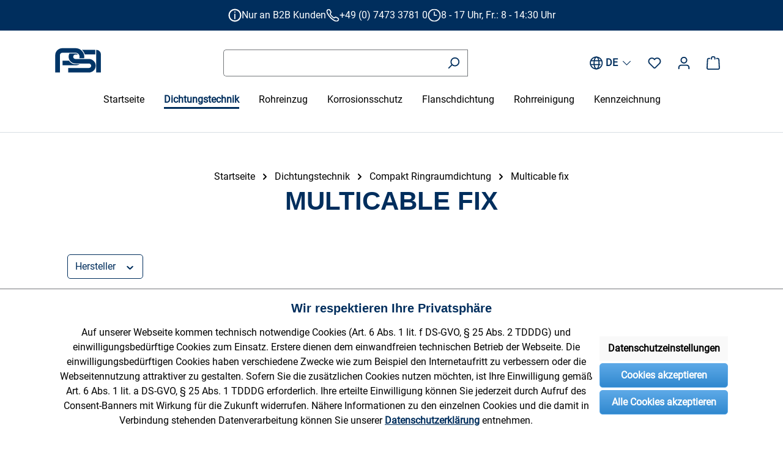

--- FILE ---
content_type: text/html; charset=UTF-8
request_url: https://shop.psi-products.de/dichtungstechnik/compakt-ringraumdichtung/compakt-multicable/multicable-fix/
body_size: 35193
content:
<!DOCTYPE html>
<html lang="de-DE"
      itemscope="itemscope"
      itemtype="https://schema.org/WebPage">


    
                            
    <head>
                                    <meta charset="utf-8">
            
                            <meta name="viewport"
                      content="width=device-width, initial-scale=1, shrink-to-fit=no">
            
                            <meta name="author"
                      content="">
                <meta name="robots"
                      content="index,follow">
                <meta name="revisit-after"
                      content="15 days">
                <meta name="keywords"
                      content="">
                <meta name="description"
                      content="">
            
                                                <meta property="og:url"
                          content="https://shop.psi-products.de/dichtungstechnik/compakt-ringraumdichtung/multicable-fix/">
                    <meta property="og:type"
                          content="website">
                    <meta property="og:site_name"
                          content="PSI Products GmbH">
                    <meta property="og:title"
                          content="Multicable fix">
                    <meta property="og:description"
                          content="">
                    <meta property="og:image"
                          content="https://shop.psi-products.de/media/8a/14/67/1751971786/svg-logo.svg?ts=1751971786">

                    <meta name="twitter:card"
                          content="summary">
                    <meta name="twitter:site"
                          content="PSI Products GmbH">
                    <meta name="twitter:title"
                          content="Multicable fix">
                    <meta name="twitter:description"
                          content="">
                    <meta name="twitter:image"
                          content="https://shop.psi-products.de/media/8a/14/67/1751971786/svg-logo.svg?ts=1751971786">
                            
                            <meta itemprop="copyrightHolder"
                      content="PSI Products GmbH">
                <meta itemprop="copyrightYear"
                      content="">
                <meta itemprop="isFamilyFriendly"
                      content="false">
                <meta itemprop="image"
                      content="https://shop.psi-products.de/media/8a/14/67/1751971786/svg-logo.svg?ts=1751971786">
            
                                            <meta name="theme-color"
                      content="#fff">
                            
                                                <link rel="alternate" hreflang="en-GB" href="https://shop.psi-products.de/en/sealing-technology/compakt-seal/multicable-fix/">
                                    <link rel="alternate" hreflang="x-default" href="https://shop.psi-products.de/dichtungstechnik/compakt-ringraumdichtung/multicable-fix/">
                                    <link rel="alternate" hreflang="de-DE" href="https://shop.psi-products.de/dichtungstechnik/compakt-ringraumdichtung/multicable-fix/">
                                    
                    <link rel="icon" href="https://shop.psi-products.de/media/5e/af/9e/1724049380/Logo PSI.png?ts=1724049380">
        
                                <link rel="apple-touch-icon"
                  href="https://shop.psi-products.de/media/5e/af/9e/1724049380/Logo PSI.png?ts=1724049380">
                    
                                    <link rel="canonical" href="https://shop.psi-products.de/dichtungstechnik/compakt-ringraumdichtung/multicable-fix/">
                    
                    <title itemprop="name">Multicable fix</title>
        
                                                                        <link rel="stylesheet"
                      href="https://shop.psi-products.de/theme/40b2411b93ea9bf7c32abc2b4c128794/css/all.css?1766137450">
                                    
                    
    <script>
        window.features = {"V6_5_0_0":true,"v6.5.0.0":true,"V6_6_0_0":true,"v6.6.0.0":true,"V6_7_0_0":false,"v6.7.0.0":false,"V6_8_0_0":false,"v6.8.0.0":false,"ADDRESS_SELECTION_REWORK":false,"address.selection.rework":false,"DISABLE_VUE_COMPAT":false,"disable.vue.compat":false,"ACCESSIBILITY_TWEAKS":false,"accessibility.tweaks":false,"ADMIN_VITE":false,"admin.vite":false,"TELEMETRY_METRICS":false,"telemetry.metrics":false,"PERFORMANCE_TWEAKS":false,"performance.tweaks":false,"CACHE_REWORK":false,"cache.rework":false};
    </script>
        
                    <!-- WbmTagManagerAnalytics Head Snippet Start -->
                                    
                <script>
            window.dataLayer = window.dataLayer || [];
            function gtag() { dataLayer.push(arguments); }
            gtag('consent', 'default', {
                'ad_user_data': 'denied',
                'ad_storage': 'denied',
                'ad_personalization': 'denied',
                'analytics_storage': 'denied'
            });
        </script>
    

    <!-- Shopware Analytics -->
    <script>
        window.shopwareAnalytics = {
            trackingId: '',
            merchantConsent: true,
            debug: false,
            storefrontController: 'Navigation',
            storefrontAction: 'index',
            storefrontRoute: 'frontend.navigation.page',
            storefrontCmsPageType:  'product_list' ,
        };
    </script>
    <!-- End Shopware Analytics -->
        

            <script id="wbmTagMangerDefine" type="text/javascript">
            let gtmIsTrackingProductClicks = Boolean(),
                gtmIsTrackingAddToWishlistClicks = Boolean(),
                gtmContainerId = 'GTM-NBWBWZX',
                hasSWConsentSupport = Boolean(1);
            window.wbmScriptIsSet = false;
            window.dataLayer = window.dataLayer || [];
            window.dataLayer.push({"event":"user","id":null});
        </script>

        <script id="wbmTagMangerDataLayer" type="text/javascript">
            window.dataLayer.push({ ecommerce: null });
            window.dataLayer.push({"google_tag_params":{"ecomm_prodid":["4-032-00012"],"ecomm_category":"Multicable fix","ecomm_pagetype":"category"}});

            
                

            
            let onEventDataLayer = JSON.parse('[{"event":"view_item_list","ecommerce":{"item_list_name":"Category: Multicable fix","items":[{"price":122.37,"index":0,"item_id":"4-032-00012","item_brand":"PSI Products GmbH","item_list_id":"category_6936842eefac417a819a947a1b483004","item_category":"Compakt Ringraumdichtung","item_name":"Compakt Multicable fix","item_variant":"","item_list_name":"Category: Multicable fix"}],"item_list_id":"category_6936842eefac417a819a947a1b483004"}}]');
                    </script>    
                        <script id="wbmTagManger" type="text/javascript" >
                function getCookie(name) {
                    var cookieMatch = document.cookie.match(name + '=(.*?)(;|$)');
                    return cookieMatch && decodeURI(cookieMatch[1]);
                }

                let gtmCookieSet = getCookie('wbm-tagmanager-enabled');
                
                let googleTag = function(w,d,s,l,i){w[l]=w[l]||[];w[l].push({'gtm.start':new Date().getTime(),event:'gtm.js'});var f=d.getElementsByTagName(s)[0],j=d.createElement(s),dl=l!='dataLayer'?'&l='+l:'';j.async=true;j.src='https://www.googletagmanager.com/gtm.js?id='+i+dl+'';f.parentNode.insertBefore(j,f);};
                

                if (hasSWConsentSupport && gtmCookieSet === null) {
                    window.wbmGoogleTagmanagerId = gtmContainerId;
                    window.wbmScriptIsSet = false;
                    window.googleTag = googleTag;
                } else {
                    window.wbmScriptIsSet = true;
                    googleTag(window, document, 'script', 'dataLayer', gtmContainerId);
                    googleTag = null;

                    window.dataLayer = window.dataLayer || [];
                    function gtag() { dataLayer.push(arguments); }

                    if (hasSWConsentSupport) {
                        (() => {
                            const analyticsStorageEnabled = document.cookie.split(';').some((item) => item.trim().includes('google-analytics-enabled=1'));
                            const adsEnabled = document.cookie.split(';').some((item) => item.trim().includes('google-ads-enabled=1'));

                            gtag('consent', 'update', {
                                'ad_storage': adsEnabled ? 'granted' : 'denied',
                                'ad_user_data': adsEnabled ? 'granted' : 'denied',
                                'ad_personalization': adsEnabled ? 'granted' : 'denied',
                                'analytics_storage': analyticsStorageEnabled ? 'granted' : 'denied'
                            });
                        })();
                    }
                }

                
            </script><!-- WbmTagManagerAnalytics Head Snippet End -->
            
                            
            <script type="text/javascript"
                                src='https://www.google.com/recaptcha/api.js?render=6LeH440rAAAAAE16WzQge7dA5HTku8c3T3zEyXv6'
                defer></script>
        <script>
                                        window.googleReCaptchaV3Active = true;
                    </script>
            
                    

                                                                                        
                                                                                                        
                                                                                                        
                                                                                                        
                                                                                                        
                                                                                                        
                                                                                                        
                                                                                                        
                                                                                                        
                                                                                                                                                        
                                                                                                        
                                                                                                                                                        
                                                                                                                                                        
                                                                                                        
                                                                                                                                                        
                                                                                                                                                        
                                                                                                        
                                                                                                                                                        
                                                                                                        
                                                                                                                                                        
                                                                                    
                                    <script>
                    window.useDefaultCookieConsent = true;
                </script>
                    
                                        <script>
                window.activeNavigationId = '6936842eefac417a819a947a1b483004';
                window.router = {
                    'frontend.cart.offcanvas': '/checkout/offcanvas',
                    'frontend.cookie.offcanvas': '/cookie/offcanvas',
                    'frontend.checkout.finish.page': '/checkout/finish',
                    'frontend.checkout.info': '/widgets/checkout/info',
                    'frontend.menu.offcanvas': '/widgets/menu/offcanvas',
                    'frontend.cms.page': '/widgets/cms',
                    'frontend.cms.navigation.page': '/widgets/cms/navigation',
                    'frontend.account.addressbook': '/widgets/account/address-book',
                    'frontend.country.country-data': '/country/country-state-data',
                    'frontend.app-system.generate-token': '/app-system/Placeholder/generate-token',
                    };
                window.salesChannelId = '018f52951b4f73928a1a23730c5cd309';
            </script>
        

    <script>
        window.router['frontend.widgets.login-target'] = '/widgets/login-target';
        window.router['frontend.b2b_express_checkout.index'] = '/b2b_express_checkout';
    </script>



    <script>
        window.router['frontend.shopware_analytics.customer.data'] = '/storefront/script/shopware-analytics-customer'
    </script>

                                <script>
                
                window.breakpoints = {"xs":0,"sm":576,"md":768,"lg":992,"xl":1200,"xxl":1400};
            </script>
        
                                    <script>
                    window.customerLoggedInState = 0;

                    window.wishlistEnabled = 1;
                </script>
                    
                        
                            <script>
                window.themeAssetsPublicPath = 'https://shop.psi-products.de/theme/019169553d8c71a18fca7b065a7d6d06/assets/';
            </script>
        
                        
    <script>
        window.validationMessages = {"required":"Die Eingabe darf nicht leer sein.","email":"Ung\u00fcltige E-Mail-Adresse. Die E-Mail ben\u00f6tigt das Format \"nutzer@beispiel.de\".","confirmation":"Ihre Eingaben sind nicht identisch.","minLength":"Die Eingabe ist zu kurz."};
    </script>
        
                                                        <script>
                        window.themeJsPublicPath = 'https://shop.psi-products.de/theme/40b2411b93ea9bf7c32abc2b4c128794/js/';
                    </script>
                                            <script type="text/javascript" src="https://shop.psi-products.de/theme/40b2411b93ea9bf7c32abc2b4c128794/js/storefront/storefront.js?1766137450" defer></script>
                                            <script type="text/javascript" src="https://shop.psi-products.de/theme/40b2411b93ea9bf7c32abc2b4c128794/js/b2b-sellers-core/b2b-sellers-core.js?1766137450" defer></script>
                                            <script type="text/javascript" src="https://shop.psi-products.de/theme/40b2411b93ea9bf7c32abc2b4c128794/js/neti-next-access-manager/neti-next-access-manager.js?1766137450" defer></script>
                                            <script type="text/javascript" src="https://shop.psi-products.de/theme/40b2411b93ea9bf7c32abc2b4c128794/js/web-la--split-comission/web-la--split-comission.js?1766137450" defer></script>
                                            <script type="text/javascript" src="https://shop.psi-products.de/theme/40b2411b93ea9bf7c32abc2b4c128794/js/acris-cookie-consent-c-s/acris-cookie-consent-c-s.js?1766137450" defer></script>
                                            <script type="text/javascript" src="https://shop.psi-products.de/theme/40b2411b93ea9bf7c32abc2b4c128794/js/weedesign-images2-web-p/weedesign-images2-web-p.js?1766137450" defer></script>
                                            <script type="text/javascript" src="https://shop.psi-products.de/theme/40b2411b93ea9bf7c32abc2b4c128794/js/dvsn-product-variant-selection/dvsn-product-variant-selection.js?1766137450" defer></script>
                                            <script type="text/javascript" src="https://shop.psi-products.de/theme/40b2411b93ea9bf7c32abc2b4c128794/js/wbm-tag-manager-analytics/wbm-tag-manager-analytics.js?1766137450" defer></script>
                                            <script type="text/javascript" src="https://shop.psi-products.de/theme/40b2411b93ea9bf7c32abc2b4c128794/js/swag-analytics/swag-analytics.js?1766137450" defer></script>
                                                            </head>

    <body class=" is-ctl-navigation is-act-index is-cms-product-list">

            
                
    
    
            <div id="page-top" class="skip-to-content bg-primary-subtle text-primary-emphasis overflow-hidden" tabindex="-1">
            <div class="container skip-to-content-container d-flex justify-content-center visually-hidden-focusable">
                                                                                        <a href="#content-main" class="skip-to-content-link d-inline-flex text-decoration-underline m-1 p-2 fw-bold gap-2">
                                Zum Hauptinhalt springen
                            </a>
                                            
                                                                        <a href="#header-main-search-input" class="skip-to-content-link d-inline-flex text-decoration-underline m-1 p-2 fw-bold gap-2 d-none d-sm-block">
                                Zur Suche springen
                            </a>
                                            
                                                                        <a href="#main-navigation-menu" class="skip-to-content-link d-inline-flex text-decoration-underline m-1 p-2 fw-bold gap-2 d-none d-lg-block">
                                Zur Hauptnavigation springen
                            </a>
                                                                        </div>
        </div>
        
    
                
        
                <div class="top-bar">
        <nav class="top-bar-nav d-flex justify-content-center align-items-center">
            <div class="top-bar-item d-flex align-items-center mr-4">
                <span class="icon icon-custom-icon icon-custom-icon-Union">
                                        <svg width="21" height="20" viewBox="0 0 21 20" fill="none" xmlns="http://www.w3.org/2000/svg">
<path id="Union" fill-rule="evenodd" clip-rule="evenodd" d="M18.5 10C18.5 14.4183 14.9183 18 10.5 18C6.08172 18 2.5 14.4183 2.5 10C2.5 5.58172 6.08172 2 10.5 2C14.9183 2 18.5 5.58172 18.5 10ZM20.5 10C20.5 15.5228 16.0228 20 10.5 20C4.97715 20 0.5 15.5228 0.5 10C0.5 4.47715 4.97715 0 10.5 0C16.0228 0 20.5 4.47715 20.5 10ZM11.3265 16V7.60366H9.62785V16H11.3265ZM9.74658 4.28354C9.58219 4.47256 9.5 4.70427 9.5 4.97866C9.5 5.24085 9.58219 5.46646 9.74658 5.65549C9.91705 5.83841 10.1667 5.92988 10.4954 5.92988C10.8181 5.92988 11.0647 5.83841 11.2352 5.65549C11.4117 5.46646 11.5 5.24085 11.5 4.97866C11.5 4.70427 11.4117 4.47256 11.2352 4.28354C11.0647 4.09451 10.8181 4 10.4954 4C10.1667 4 9.91705 4.09451 9.74658 4.28354Z" fill="white"/>
</svg>

                    </span> 
                <span>Nur an B2B Kunden</span>
            </div>
            <div class="top-bar-item d-flex align-items-center mr-4">
                <span class="icon icon-custom-icon icon-custom-icon-telephone">
                                        <svg width="21" height="20" viewBox="0 0 21 20" fill="none" xmlns="http://www.w3.org/2000/svg">
<g id="telephone 1" clip-path="url(#clip0_3999_12172)">
<path id="Vector" d="M19.5837 14.5C18.7504 13.6667 16.417 12.0833 14.8337 12.0833C14.5004 12.0833 14.167 12.1667 13.917 12.3333C13.167 12.8333 12.5004 13.3333 12.2504 13.1667C10.417 12.25 7.41704 8.75 7.25037 8.08333C7.25037 7.83333 7.41704 7.41667 7.91704 6.75C8.50037 5.91667 8.5837 4.91667 8.00037 3.75C7.5837 2.75 6.16704 1 6.16704 1C5.5837 0.333333 4.91704 0 4.25037 0C3.41704 0 2.75037 0.416667 2.41704 0.666667C2.41704 0.666667 2.3337 0.666667 2.3337 0.75C1.50037 1.25 0.917035 1.91667 0.750369 2.58333C0.417035 3.66667 0.167035 5 1.75037 7.83333C3.0837 10.25 4.3337 11.9167 6.25037 13.9167C8.0837 15.75 8.8337 16.4167 10.667 17.6667C12.667 19.0833 14.5837 19.9167 16.0004 19.9167C17.2504 19.9167 18.2504 19.9167 19.667 18.25C21.0837 16.5 20.5004 15.4167 19.5837 14.5ZM4.91704 2.08333C6.3337 3.91667 7.16704 5.08333 6.66704 5.75C6.0837 6.58333 5.50037 7.33333 5.66704 8.16667C5.8337 9.41667 10.917 14.6667 12.3337 14.8333C13.0837 14.9167 13.7504 14.4167 14.8337 13.75C14.8337 13.75 14.8337 13.75 14.917 13.75C15.8337 13.75 17.7504 14.9167 18.5004 15.6667C19.0004 16.1667 19.167 16.3333 18.417 17.1667C17.417 18.3333 17.0837 18.3333 16.0004 18.3333C15.0004 18.3333 13.3337 17.5833 11.667 16.3333C9.8337 15 9.16704 14.5 7.41704 12.75C5.5837 10.9167 4.50037 9.33333 3.16704 7C1.8337 4.58333 2.16704 3.66667 2.3337 3.08333C2.41704 2.83333 2.66704 2.5 3.16704 2.16667L3.25037 2.08333C3.50037 1.91667 3.91704 1.66667 4.25037 1.66667C4.3337 1.66667 4.50037 1.66667 4.91704 2.08333Z" fill="white"/>
</g>
<defs>
<clipPath id="clip0_3999_12172">
<rect width="20" height="20" fill="white" transform="translate(0.5)"/>
</clipPath>
</defs>
</svg>

                    </span> 
                <span>+49 (0) 7473 3781 0</span>
            </div>
            <div class="top-bar-item d-flex align-items-center">
                <span class="icon icon-custom-icon icon-custom-icon-clock">
                                        <svg width="21" height="20" viewBox="0 0 21 20" fill="none" xmlns="http://www.w3.org/2000/svg">
<g id="clock 1" clip-path="url(#clip0_3999_12176)">
<path id="Vector" fill-rule="evenodd" clip-rule="evenodd" d="M11.3333 9.16667V5C11.3333 4.53976 10.9602 4.16667 10.5 4.16667C10.0398 4.16667 9.66667 4.53976 9.66667 5V10C9.66667 10.4602 10.0398 10.8333 10.5 10.8333H13.8333C14.2936 10.8333 14.6667 10.4602 14.6667 10C14.6667 9.53976 14.2936 9.16667 13.8333 9.16667H11.3333ZM10.5 20C4.97715 20 0.5 15.5228 0.5 10C0.5 4.47715 4.97715 0 10.5 0C16.0228 0 20.5 4.47715 20.5 10C20.5 15.5228 16.0228 20 10.5 20ZM10.5 18.3333C15.1024 18.3333 18.8333 14.6024 18.8333 10C18.8333 5.39763 15.1024 1.66667 10.5 1.66667C5.89763 1.66667 2.16667 5.39763 2.16667 10C2.16667 14.6024 5.89763 18.3333 10.5 18.3333Z" fill="white"/>
</g>
<defs>
<clipPath id="clip0_3999_12176">
<rect width="20" height="20" fill="white" transform="translate(0.5)"/>
</clipPath>
</defs>
</svg>

                    </span> 
                <span>8 - 17 Uhr, Fr.: 8 - 14:30 Uhr</span>
            </div>
        </nav>
    </div>
                                        <noscript>
                <iframe src="https://www.googletagmanager.com/ns.html?id=GTM-NBWBWZX"
                        height="0"
                        width="0"
                        style="display:none;visibility:hidden"
                        title="Google Tagmanager">

                </iframe>
            </noscript>
            
                                                                                            
                                                                                                        
                                                                                                        
                                                                                                        
                                                                                                        
                                                                                                        
                                                                                                        
                                                                                                        
                                                                                                        
                                                                                                                                                        
                                                                                                        
                                                                                                                                                        
                                                                                                                                                        
                                                                                                        
                                                                                                                                                        
                                                                                                                                                        
                                                                                                        
                                                                                                                                                        
                                                                                                        
                                                                                                                                                        
                                                                                    
                <noscript class="noscript-main">
                
    <div role="alert"
         aria-live="polite"
                  class="alert alert-info alert-has-icon">
                                                                        
                                                    <span class="icon icon-info" aria-hidden="true">
                                        <svg xmlns="http://www.w3.org/2000/svg" xmlns:xlink="http://www.w3.org/1999/xlink" width="24" height="24" viewBox="0 0 24 24"><defs><path d="M12 7c.5523 0 1 .4477 1 1s-.4477 1-1 1-1-.4477-1-1 .4477-1 1-1zm1 9c0 .5523-.4477 1-1 1s-1-.4477-1-1v-5c0-.5523.4477-1 1-1s1 .4477 1 1v5zm11-4c0 6.6274-5.3726 12-12 12S0 18.6274 0 12 5.3726 0 12 0s12 5.3726 12 12zM12 2C6.4772 2 2 6.4772 2 12s4.4772 10 10 10 10-4.4772 10-10S17.5228 2 12 2z" id="icons-default-info" /></defs><use xlink:href="#icons-default-info" fill="#758CA3" fill-rule="evenodd" /></svg>
                    </span>                                                    
                                    
                    <div class="alert-content-container">
                                                    
                                                        <div class="alert-content">                                                    Um unseren Shop in vollem Umfang nutzen zu können, empfehlen wir Ihnen Javascript in Ihrem Browser zu aktivieren.
                                                                </div>                
                                                                </div>
            </div>
            </noscript>
        


                                                
    
                <header class="header-main">
                                                                <div class="container">
                                    
            <div class="row align-items-center header-row">
                <div class="col-4 col-md-6 col-lg-auto header-logo-col">
            <div class="header-logo-main text-center">
                
    <a class="header-logo-main-link"
                            href="/"
                    title="Zur Startseite gehen">
                                 <picture class="header-logo-picture">
                                                          
                                                          
                                                                  <img src="https://shop.psi-products.de/media/8a/14/67/1751971786/svg-logo.svg?ts=1751971786"
                               alt="Zur Startseite gehen"
                               class="img-fluid header-logo-main-img"/>
                                                      </picture>
          
            </a>
    </div>
                    <div class="col-auto d-lg-none">
                <div class="search-toggle">
                    <button class="btn header-actions-btn search-toggle-btn js-search-toggle-btn collapsed"
                            type="button"
                            data-bs-toggle="collapse"
                            data-bs-target="#searchCollapse"
                            aria-expanded="false"
                            aria-controls="searchCollapse"
                            aria-label="Suchen">
                        <span class="icon icon-search">
                                        <svg xmlns="http://www.w3.org/2000/svg" xmlns:xlink="http://www.w3.org/1999/xlink" width="24" height="24" viewBox="0 0 24 24"><defs><path d="M10.0944 16.3199 4.707 21.707c-.3905.3905-1.0237.3905-1.4142 0-.3905-.3905-.3905-1.0237 0-1.4142L8.68 14.9056C7.6271 13.551 7 11.8487 7 10c0-4.4183 3.5817-8 8-8s8 3.5817 8 8-3.5817 8-8 8c-1.8487 0-3.551-.627-4.9056-1.6801zM15 16c3.3137 0 6-2.6863 6-6s-2.6863-6-6-6-6 2.6863-6 6 2.6863 6 6 6z" id="icons-default-search" /></defs><use xlink:href="#icons-default-search" fill="#758CA3" fill-rule="evenodd" /></svg>
                    </span>                       <span class="psi-header-search">Suche</span> 
                    </button>
                </div>
            </div>
            </div>

                <div class="col-12 order-2 col-sm order-lg-1 header-search-col">
        <div class="row">
            <div class="col-sm-auto d-lg-none">
                                    <div class="nav-main-toggle">
                                                    <button
                                class="btn nav-main-toggle-btn header-actions-btn"
                                type="button"
                                                                                                    data-off-canvas-menu="true"
                                                                aria-label="Menü"
                            >
                                                                    <span class="icon icon-stack">
                                        <svg xmlns="http://www.w3.org/2000/svg" xmlns:xlink="http://www.w3.org/1999/xlink" width="24" height="24" viewBox="0 0 24 24"><defs><path d="M3 13c-.5523 0-1-.4477-1-1s.4477-1 1-1h18c.5523 0 1 .4477 1 1s-.4477 1-1 1H3zm0-7c-.5523 0-1-.4477-1-1s.4477-1 1-1h18c.5523 0 1 .4477 1 1s-.4477 1-1 1H3zm0 14c-.5523 0-1-.4477-1-1s.4477-1 1-1h18c.5523 0 1 .4477 1 1s-.4477 1-1 1H3z" id="icons-default-stack" /></defs><use xlink:href="#icons-default-stack" fill="#758CA3" fill-rule="evenodd" /></svg>
                    </span>                                    Menü
                                                            </button>
                                            </div>
                            </div>
            <div class="col">
                
    <div class="collapse"
         id="searchCollapse">
        <div class="header-search my-2 m-sm-auto">
                            <form action="/search"
                      method="get"
                      data-search-widget="true"
                      data-search-widget-options="{&quot;searchWidgetMinChars&quot;:2}"
                      data-url="/suggest?search="
                      class="header-search-form">
                                            <div class="input-group">
                                                            <input
                                    type="search"
                                    id="header-main-search-input"
                                    name="search"
                                    class="form-control header-search-input"
                                    autocomplete="off"
                                    autocapitalize="off"
                                    placeholder="Suchbegriff eingeben ..."
                                    aria-label="Suchbegriff eingeben ..."
                                    role="combobox"
                                    aria-autocomplete="list"
                                    aria-controls="search-suggest-listbox"
                                    aria-expanded="false"
                                    aria-describedby="search-suggest-result-info"
                                    value="">
                            
                                                            <button type="submit"
                                        class="btn header-search-btn"
                                        aria-label="Suchen">
                                    <span class="header-search-icon">
                                        <span class="icon icon-search">
                                        <svg xmlns="http://www.w3.org/2000/svg" xmlns:xlink="http://www.w3.org/1999/xlink" width="24" height="24" viewBox="0 0 24 24"><use xlink:href="#icons-default-search" fill="#758CA3" fill-rule="evenodd" /></svg>
                    </span>                                    </span>
                                </button>
                            
                                                            <button class="btn header-close-btn js-search-close-btn d-none"
                                        type="button"
                                        aria-label="Die Dropdown-Suche schließen">
                                    <span class="header-close-icon">
                                        <span class="icon icon-x">
                                        <svg xmlns="http://www.w3.org/2000/svg" xmlns:xlink="http://www.w3.org/1999/xlink" width="24" height="24" viewBox="0 0 24 24"><defs><path d="m10.5858 12-7.293-7.2929c-.3904-.3905-.3904-1.0237 0-1.4142.3906-.3905 1.0238-.3905 1.4143 0L12 10.5858l7.2929-7.293c.3905-.3904 1.0237-.3904 1.4142 0 .3905.3906.3905 1.0238 0 1.4143L13.4142 12l7.293 7.2929c.3904.3905.3904 1.0237 0 1.4142-.3906.3905-1.0238.3905-1.4143 0L12 13.4142l-7.2929 7.293c-.3905.3904-1.0237.3904-1.4142 0-.3905-.3906-.3905-1.0238 0-1.4143L10.5858 12z" id="icons-default-x" /></defs><use xlink:href="#icons-default-x" fill="#758CA3" fill-rule="evenodd" /></svg>
                    </span>                                    </span>
                                </button>
                                                    </div>
                                    </form>
                    </div>
    </div>
            </div>
        </div>
    </div>

                <div class="col-8 order-1 col-md-6 col-lg-auto order-lg-2 header-actions-col">
        <div class="row g-0">
                        
                                                
                
            <div class="col-auto d-flex align-items-center psi-language">
                            <form method="post"
                      action="/checkout/language"
                      class="language-form"
                      data-form-auto-submit="true">

                                                                                            
                        <div class="languages-menu dropdown">
                            <button class="btn dropdown-toggle top-bar-nav-btn"
                                    type="button"
                                    id="languagesDropdown-top-bar"
                                    data-bs-toggle="dropdown"
                                    aria-haspopup="true"
                                    aria-expanded="false">
                                                                <span class="icon icon-custom-icon icon-custom-icon-language">
                                        <svg width="25" height="24" viewBox="0 0 25 24" fill="none" xmlns="http://www.w3.org/2000/svg">
<path fill-rule="evenodd" clip-rule="evenodd" d="M10.3629 4.60741C9.60344 6.44875 9.11039 9.06176 9.11039 12C9.11039 14.9382 9.60344 17.5513 10.3629 19.3926C10.7433 20.3151 11.1717 20.9979 11.5985 21.4355C12.0212 21.8691 12.3887 22.0124 12.689 22.0124C12.9893 22.0124 13.3568 21.8691 13.7795 21.4355C14.2063 20.9979 14.6347 20.3151 15.0151 19.3926C15.7746 17.5513 16.2676 14.9382 16.2676 12C16.2676 9.06176 15.7746 6.44875 15.0151 4.60741C14.6347 3.68491 14.2063 3.00209 13.7795 2.56446C13.3568 2.13094 12.9893 1.98758 12.689 1.98758C12.3887 1.98758 12.0212 2.13094 11.5985 2.56446C11.1717 3.00209 10.7433 3.68491 10.3629 4.60741ZM10.2457 1.15297C10.9091 0.472597 11.7358 0 12.689 0C13.6422 0 14.4688 0.472597 15.1323 1.15297C15.7917 1.82922 16.3414 2.75822 16.7824 3.82746C17.6659 5.96958 18.189 8.85968 18.189 12C18.189 15.1403 17.6659 18.0304 16.7824 20.1725C16.3414 21.2418 15.7917 22.1708 15.1323 22.847C14.4688 23.5274 13.6422 24 12.689 24C11.7358 24 10.9091 23.5274 10.2457 22.847C9.58631 22.1708 9.03657 21.2418 8.59558 20.1725C7.71211 18.0304 7.189 15.1403 7.189 12C7.189 8.85968 7.71211 5.96958 8.59559 3.82746C9.03657 2.75822 9.58631 1.82922 10.2457 1.15297Z" fill="#002E5D"/>
<path fill-rule="evenodd" clip-rule="evenodd" d="M1.00003 8C1.00003 7.44772 1.4349 7 1.97133 7H22.0287C22.5652 7 23 7.44772 23 8C23 8.55229 22.5652 9 22.0287 9H1.97133C1.4349 9 1.00003 8.55229 1.00003 8Z" fill="#002E5D"/>
<path fill-rule="evenodd" clip-rule="evenodd" d="M1.189 15C1.189 14.4477 1.62635 14 2.16586 14H19.2121C19.7516 14 20.189 14.4477 20.189 15C20.189 15.5523 19.7516 16 19.2121 16H2.16586C1.62635 16 1.189 15.5523 1.189 15Z" fill="#002E5D"/>
<path fill-rule="evenodd" clip-rule="evenodd" d="M12.189 1.98758C6.65929 1.98758 2.17657 6.47029 2.17657 12C2.17657 17.5297 6.65929 22.0124 12.189 22.0124C17.7187 22.0124 22.2014 17.5297 22.2014 12C22.2014 6.47029 17.7187 1.98758 12.189 1.98758ZM0.188995 12C0.188995 5.37258 5.56158 0 12.189 0C18.8164 0 24.189 5.37258 24.189 12C24.189 18.6274 18.8164 24 12.189 24C5.56158 24 0.188995 18.6274 0.188995 12Z" fill="#002E5D"/>
</svg>

                    </span> 
                                <span class="top-bar-nav-text">DE</span>
                                <span class="icon icon-arrow-head-down">
                                        <svg xmlns="http://www.w3.org/2000/svg" xmlns:xlink="http://www.w3.org/1999/xlink" width="24" height="24" viewBox="0 0 24 24"><defs><path id="icons-default-arrow-head-down" d="m12 7.4142 10.2929 10.293c.3905.3904 1.0237.3904 1.4142 0 .3905-.3906.3905-1.0238 0-1.4143l-11-11c-.3905-.3905-1.0237-.3905-1.4142 0l-11 11c-.3905.3905-.3905 1.0237 0 1.4142.3905.3905 1.0237.3905 1.4142 0L12 7.4142z" /></defs><use transform="matrix(1 0 0 -1 0 23)" xlink:href="#icons-default-arrow-head-down" fill="#758CA3" fill-rule="evenodd" /></svg>
                    </span>                            </button>
                                                                                            <ul class="top-bar-list dropdown-menu dropdown-menu-end"
                                    aria-label="Verfügbare Sprachen">
                                                                            
                                                                                                                        <li class="top-bar-list-item dropdown-item item-checked active">
                                                                                                                                                                                            
                                                                                                                                                    <label class="top-bar-list-label"
                                                           for="top-bar-2fbb5fe2e29a4d70aa5854ce7ce3e20b">
                                                        <input id="top-bar-2fbb5fe2e29a4d70aa5854ce7ce3e20b"
                                                               class="top-bar-list-radio"
                                                               value="2fbb5fe2e29a4d70aa5854ce7ce3e20b"
                                                               name="languageId"
                                                               type="radio"
                                                             checked>
                                                        <span aria-hidden="true" class="top-bar-list-icon language-flag country-de language-de"></span>
                                                        Deutsch
                                                    </label>
                                                
                                                                                                                                    </li>
                                                                            
                                                                                                                        <li class="top-bar-list-item dropdown-item">
                                                                                                                                                                                            
                                                                                                                                                    <label class="top-bar-list-label"
                                                           for="top-bar-018f52951af8733ca5cb90de099bd182">
                                                        <input id="top-bar-018f52951af8733ca5cb90de099bd182"
                                                               class="top-bar-list-radio"
                                                               value="018f52951af8733ca5cb90de099bd182"
                                                               name="languageId"
                                                               type="radio"
                                                            >
                                                        <span aria-hidden="true" class="top-bar-list-icon language-flag country-gb language-en"></span>
                                                        English
                                                    </label>
                                                
                                                                                                                                    </li>
                                                                    </ul>
                            
                                                    </div>

                        <input name="redirectTo" type="hidden" value="frontend.navigation.page">

                                                    <input name="redirectParameters[_httpCache]" type="hidden" value="1">
                                                    <input name="redirectParameters[navigationId]" type="hidden" value="6936842eefac417a819a947a1b483004">
                                                            </form>
                    </div>
                
                                                                                           <div class="col-auto">
                                    <div class="header-wishlist">
                                        <a class="btn header-wishlist-btn header-actions-btn"
                                           href="/wishlist"
                                           title="Merkzettel"
                                           aria-label="Merkzettel">
                                                
            <span class="header-wishlist-icon">
            <span class="icon icon-heart">
                                        <svg xmlns="http://www.w3.org/2000/svg" xmlns:xlink="http://www.w3.org/1999/xlink" width="24" height="24" viewBox="0 0 24 24"><defs><path d="M20.0139 12.2998c1.8224-1.8224 1.8224-4.7772 0-6.5996-1.8225-1.8225-4.7772-1.8225-6.5997 0L12 7.1144l-1.4142-1.4142c-1.8225-1.8225-4.7772-1.8225-6.5997 0-1.8224 1.8224-1.8224 4.7772 0 6.5996l7.519 7.519a.7.7 0 0 0 .9899 0l7.5189-7.519zm1.4142 1.4142-7.519 7.519c-1.0543 1.0544-2.7639 1.0544-3.8183 0L2.572 13.714c-2.6035-2.6035-2.6035-6.8245 0-9.428 2.6035-2.6035 6.8246-2.6035 9.4281 0 2.6035-2.6035 6.8246-2.6035 9.428 0 2.6036 2.6035 2.6036 6.8245 0 9.428z" id="icons-default-heart" /></defs><use xlink:href="#icons-default-heart" fill="#758CA3" fill-rule="evenodd" /></svg>
                    </span>        </span>
    
    
    
    <span class="badge bg-primary header-wishlist-badge"
          id="wishlist-basket"
          data-wishlist-storage="true"
          data-wishlist-storage-options="{&quot;listPath&quot;:&quot;\/wishlist\/list&quot;,&quot;mergePath&quot;:&quot;\/wishlist\/merge&quot;,&quot;pageletPath&quot;:&quot;\/wishlist\/merge\/pagelet&quot;}"
          data-wishlist-widget="true"
          data-wishlist-widget-options="{&quot;showCounter&quot;:true}"
    ></span>
                                        </a>
                                    </div>
                                </div>
                            
    
                            
                                                        <div class="col-auto">
                                <div class="account-menu">
                                        <div class="dropdown">
                    <button class="btn account-menu-btn header-actions-btn"
                    type="button"
                    id="accountWidget"
                    data-account-menu="true"
                    data-bs-toggle="dropdown"
                    aria-haspopup="true"
                    aria-expanded="false"
                    aria-label="Business-Portal"
                    title="Business-Portal">
                <span class="icon icon-avatar">
                                        <svg xmlns="http://www.w3.org/2000/svg" xmlns:xlink="http://www.w3.org/1999/xlink" width="24" height="24" viewBox="0 0 24 24"><defs><path d="M12 3C9.7909 3 8 4.7909 8 7c0 2.2091 1.7909 4 4 4 2.2091 0 4-1.7909 4-4 0-2.2091-1.7909-4-4-4zm0-2c3.3137 0 6 2.6863 6 6s-2.6863 6-6 6-6-2.6863-6-6 2.6863-6 6-6zM4 22.099c0 .5523-.4477 1-1 1s-1-.4477-1-1V20c0-2.7614 2.2386-5 5-5h10.0007c2.7614 0 5 2.2386 5 5v2.099c0 .5523-.4477 1-1 1s-1-.4477-1-1V20c0-1.6569-1.3431-3-3-3H7c-1.6569 0-3 1.3431-3 3v2.099z" id="icons-default-avatar" /></defs><use xlink:href="#icons-default-avatar" fill="#758CA3" fill-rule="evenodd" /></svg>
                    </span>            </button>
        
                    <div class="dropdown-menu dropdown-menu-end account-menu-dropdown js-account-menu-dropdown"
                 aria-labelledby="accountWidget">
                

        
            <div class="offcanvas-header">
                            <button class="btn btn-secondary offcanvas-close js-offcanvas-close">
                                            <span class="icon icon-x icon-sm">
                                        <svg xmlns="http://www.w3.org/2000/svg" xmlns:xlink="http://www.w3.org/1999/xlink" width="24" height="24" viewBox="0 0 24 24"><use xlink:href="#icons-default-x" fill="#758CA3" fill-rule="evenodd" /></svg>
                    </span>                    
                                            Schließen
                                    </button>
                    </div>
    
            <div class="offcanvas-body">
                            <div class="account-menu">
                                    <div class="dropdown-header account-menu-header">
                    Business-Portal
                </div>
                    
                    <div class="account-menu-login">
            <a                 href="https://shop.psi-products.de/account/login"
                                title="Anmelden"
                    class="btn btn-primary account-menu-login-button">
                Anmelden
            </a>

            <div class="account-menu-register">
                oder

                <a                     href="https://shop.psi-products.de/account/login"
                                        title="Registrieren">
                    Registrieren
                </a>
            </div>
        </div>
    
                    <div class="account-menu-links">
                    <div class="header-account-menu">
        <div class="card account-menu-inner">
                                        
                
                                                </div>
    </div>
            </div>
            </div>

            </div>
                </div>
            </div>
                                </div>
                            </div>
                        
            
                                                

    
                                    <div class="col-auto">
                    <div class="header-cart">
                                                    <a class="btn header-cart-btn header-actions-btn"
                               href="/account/login"
                               data-cart-widget="true"
                               title="Jetzt einloggen und Preis ansehen"
                               aria-label="Jetzt einloggen und Preis ansehen">
                                    <span class="header-cart-icon">
        <span class="icon icon-bag">
                                        <svg xmlns="http://www.w3.org/2000/svg" xmlns:xlink="http://www.w3.org/1999/xlink" width="24" height="24" viewBox="0 0 24 24"><defs><path d="M5.892 3c.5523 0 1 .4477 1 1s-.4477 1-1 1H3.7895a1 1 0 0 0-.9986.9475l-.7895 15c-.029.5515.3946 1.0221.9987 1.0525h17.8102c.5523 0 1-.4477.9986-1.0525l-.7895-15A1 1 0 0 0 20.0208 5H17.892c-.5523 0-1-.4477-1-1s.4477-1 1-1h2.1288c1.5956 0 2.912 1.249 2.9959 2.8423l.7894 15c.0035.0788.0035.0788.0042.1577 0 1.6569-1.3432 3-3 3H3c-.079-.0007-.079-.0007-.1577-.0041-1.6546-.0871-2.9253-1.499-2.8382-3.1536l.7895-15C.8775 4.249 2.1939 3 3.7895 3H5.892zm4 2c0 .5523-.4477 1-1 1s-1-.4477-1-1V3c0-1.6569 1.3432-3 3-3h2c1.6569 0 3 1.3431 3 3v2c0 .5523-.4477 1-1 1s-1-.4477-1-1V3c0-.5523-.4477-1-1-1h-2c-.5523 0-1 .4477-1 1v2z" id="icons-default-bag" /></defs><use xlink:href="#icons-default-bag" fill="#758CA3" fill-rule="evenodd" /></svg>
                    </span>    </span>

                                                    </a>
                                            </div>
                </div>
                    
    

    
                    </div>
    </div>
        </div>
                            </div>
                                    </header>
            
                                        <div class="nav-main">
                                                                                                                    
    <div class="main-navigation"
         id="mainNavigation"
         data-flyout-menu="true">
                    <div class="container">
                                    <nav class="nav main-navigation-menu"
                        id="main-navigation-menu"
                        aria-label="Hauptnavigation"
                        itemscope="itemscope"
                        itemtype="https://schema.org/SiteNavigationElement">
                        
                                                                                    <a class="nav-link main-navigation-link nav-item-018f5293b9d670268ae6077acc2f6297  home-link"
                                    href="/"
                                    itemprop="url"
                                    title="Startseite">
                                    <div class="main-navigation-link-text">
                                        <span itemprop="name">Startseite</span>
                                    </div>
                                </a>
                                                    
                                                    
                                                                                            
                                                                                                                                                                                                                                        
                                        <a class="nav-link main-navigation-link nav-item-0191695dd4fd7591808df136e23adab0 active"
                                           href="https://shop.psi-products.de/dichtungstechnik/"
                                           itemprop="url"
                                           data-flyout-menu-trigger="0191695dd4fd7591808df136e23adab0"                                                                                      title="Dichtungstechnik">
                                            <div class="main-navigation-link-text">
                                                <span itemprop="name">Dichtungstechnik</span>
                                            </div>
                                        </a>
                                                                                                                                                                                                        
                                                                                                                                                    
                                        <a class="nav-link main-navigation-link nav-item-0191695de3af7b828f48f30016c9dbda "
                                           href="https://shop.psi-products.de/rohreinzug/"
                                           itemprop="url"
                                           data-flyout-menu-trigger="0191695de3af7b828f48f30016c9dbda"                                                                                      title="Rohreinzug">
                                            <div class="main-navigation-link-text">
                                                <span itemprop="name">Rohreinzug</span>
                                            </div>
                                        </a>
                                                                                                                                                                                                        
                                                                                                                                                    
                                        <a class="nav-link main-navigation-link nav-item-0191695dfe6d725d9fb55f10c9c0915b "
                                           href="https://shop.psi-products.de/korrosionsschutz/"
                                           itemprop="url"
                                           data-flyout-menu-trigger="0191695dfe6d725d9fb55f10c9c0915b"                                                                                      title="Korrosionsschutz">
                                            <div class="main-navigation-link-text">
                                                <span itemprop="name">Korrosionsschutz</span>
                                            </div>
                                        </a>
                                                                                                                                                                                                        
                                                                                                                                                    
                                        <a class="nav-link main-navigation-link nav-item-0191695e160e7c358985e892a1dd65a9 "
                                           href="https://shop.psi-products.de/flanschdichtung/"
                                           itemprop="url"
                                           data-flyout-menu-trigger="0191695e160e7c358985e892a1dd65a9"                                                                                      title="Flanschdichtung">
                                            <div class="main-navigation-link-text">
                                                <span itemprop="name">Flanschdichtung</span>
                                            </div>
                                        </a>
                                                                                                                                                                                                        
                                                                                                                                                    
                                        <a class="nav-link main-navigation-link nav-item-0191695ed2607d48b6539a0136b2c7c1 "
                                           href="https://shop.psi-products.de/rohrreinigung/"
                                           itemprop="url"
                                           data-flyout-menu-trigger="0191695ed2607d48b6539a0136b2c7c1"                                                                                      title="Rohrreinigung">
                                            <div class="main-navigation-link-text">
                                                <span itemprop="name">Rohrreinigung</span>
                                            </div>
                                        </a>
                                                                                                                                                                                                        
                                                                                                                                                    
                                        <a class="nav-link main-navigation-link nav-item-019a304fde8d7d96a0edf8b19ea671e2 "
                                           href="https://shop.psi-products.de/kennzeichnung/"
                                           itemprop="url"
                                           data-flyout-menu-trigger="019a304fde8d7d96a0edf8b19ea671e2"                                                                                      title="Kennzeichnung">
                                            <div class="main-navigation-link-text">
                                                <span itemprop="name">Kennzeichnung</span>
                                            </div>
                                        </a>
                                                                                                                                                                                    </nav>
                
                                                                                                                                                                                                                                                                                                                                                                                                                                                                                                                                                                                                                                                                        
                                                                        <div class="navigation-flyouts">
                                                                                                                                                                                                        <div class="navigation-flyout"
                                                     data-flyout-menu-id="0191695dd4fd7591808df136e23adab0">
                                                    <div class="container">
                                                                                                                            
            <div class="row navigation-flyout-bar">
                            <div class="col">
                    <div class="navigation-flyout-category-link">
                                                                                    <a class="nav-link"
                                   href="https://shop.psi-products.de/dichtungstechnik/"
                                   itemprop="url"
                                   title="Dichtungstechnik">
                                                                            Zur Kategorie Dichtungstechnik
                                        <span class="icon icon-arrow-right icon-primary">
                                        <svg xmlns="http://www.w3.org/2000/svg" xmlns:xlink="http://www.w3.org/1999/xlink" width="16" height="16" viewBox="0 0 16 16"><defs><path id="icons-solid-arrow-right" d="M6.7071 6.2929c-.3905-.3905-1.0237-.3905-1.4142 0-.3905.3905-.3905 1.0237 0 1.4142l3 3c.3905.3905 1.0237.3905 1.4142 0l3-3c.3905-.3905.3905-1.0237 0-1.4142-.3905-.3905-1.0237-.3905-1.4142 0L9 8.5858l-2.2929-2.293z" /></defs><use transform="rotate(-90 9 8.5)" xlink:href="#icons-solid-arrow-right" fill="#758CA3" fill-rule="evenodd" /></svg>
                    </span>                                                                    </a>
                                                                        </div>
                </div>
            
                            <div class="col-auto">
                    <div class="navigation-flyout-close js-close-flyout-menu">
                                                                                    <span class="icon icon-x">
                                        <svg xmlns="http://www.w3.org/2000/svg" xmlns:xlink="http://www.w3.org/1999/xlink" width="24" height="24" viewBox="0 0 24 24"><use xlink:href="#icons-default-x" fill="#758CA3" fill-rule="evenodd" /></svg>
                    </span>                                                                        </div>
                </div>
                    </div>
    
        <div class="row navigation-flyout-content">
                    <div class="col">
                <div class="navigation-flyout-categories">
                                                    
        
    <div class="row navigation-flyout-categories is-level-0">
                                                        
                            <div class="col-3 navigation-flyout-col">

                                                                        <a class="nav-item nav-link navigation-flyout-link is-level-0"
                               href="https://shop.psi-products.de/dichtungstechnik/link-seal-ringraumdichtung/"
                               itemprop="url"
                                                              title="LINK-SEAL® Ringraumdichtung">
                                <span itemprop="name">
                                    LINK-SEAL® Ringraumdichtung
                                                                    </span>
                            </a>
                                            
                                                                                
        
    <div class="navigation-flyout-categories is-level-1">
                                                        
                            <div class="navigation-flyout-col">

                                                                        <a class="nav-item nav-link navigation-flyout-link is-level-1"
                               href="https://shop.psi-products.de/dichtungstechnik/link-seal-ringraumdichtung/link-seal-c-s-316/"
                               itemprop="url"
                                                              title="LINK-SEAL® C / S 316">
                                <span itemprop="name">
                                    LINK-SEAL® C / S 316
                                                                    </span>
                            </a>
                                            
                                                                                
        
    <div class="navigation-flyout-categories is-level-2">
            </div>
                                            
                </div>
                                                                    
                            <div class="navigation-flyout-col">

                                                                        <a class="nav-item nav-link navigation-flyout-link is-level-1"
                               href="https://shop.psi-products.de/dichtungstechnik/link-seal-ringraumdichtung/link-seal-bc-bs-316/"
                               itemprop="url"
                                                              title="LINK-SEAL® BC / BS 316">
                                <span itemprop="name">
                                    LINK-SEAL® BC / BS 316
                                                                    </span>
                            </a>
                                            
                                                                                
        
    <div class="navigation-flyout-categories is-level-2">
            </div>
                                            
                </div>
                                                                    
                            <div class="navigation-flyout-col">

                                                                        <a class="nav-item nav-link navigation-flyout-link is-level-1"
                               href="https://shop.psi-products.de/dichtungstechnik/link-seal-ringraumdichtung/link-seal-os-316/"
                               itemprop="url"
                                                              title="LINK-SEAL® OS 316">
                                <span itemprop="name">
                                    LINK-SEAL® OS 316
                                                                    </span>
                            </a>
                                            
                                                                                
        
    <div class="navigation-flyout-categories is-level-2">
            </div>
                                            
                </div>
                                                                    
                            <div class="navigation-flyout-col">

                                                                        <a class="nav-item nav-link navigation-flyout-link is-level-1"
                               href="https://shop.psi-products.de/dichtungstechnik/link-seal-ringraumdichtung/link-seal-w/"
                               itemprop="url"
                                                              title="LINK-SEAL® W">
                                <span itemprop="name">
                                    LINK-SEAL® W
                                                                    </span>
                            </a>
                                            
                                                                                
        
    <div class="navigation-flyout-categories is-level-2">
            </div>
                                            
                </div>
                                                                    
                            <div class="navigation-flyout-col">

                                                                        <a class="nav-item nav-link navigation-flyout-link is-level-1"
                               href="https://shop.psi-products.de/dichtungstechnik/link-seal-ringraumdichtung/link-seal-t/"
                               itemprop="url"
                                                              title="LINK-SEAL® T">
                                <span itemprop="name">
                                    LINK-SEAL® T
                                                                    </span>
                            </a>
                                            
                                                                                
        
    <div class="navigation-flyout-categories is-level-2">
            </div>
                                            
                </div>
                                                                    
                            <div class="navigation-flyout-col">

                                                                        <a class="nav-item nav-link navigation-flyout-link is-level-1"
                               href="https://shop.psi-products.de/dichtungstechnik/link-seal-ringraumdichtung/link-seal-kit/"
                               itemprop="url"
                                                              title="LINK-SEAL® KIT">
                                <span itemprop="name">
                                    LINK-SEAL® KIT
                                                                    </span>
                            </a>
                                            
                                                                                
        
    <div class="navigation-flyout-categories is-level-2">
            </div>
                                            
                </div>
                        </div>
                                            
                </div>
                                                                    
                            <div class="col-3 navigation-flyout-col">

                                                                        <a class="nav-item nav-link navigation-flyout-link is-level-0 active"
                               href="https://shop.psi-products.de/dichtungstechnik/compakt-ringraumdichtung/"
                               itemprop="url"
                                                              title="Compakt Ringraumdichtung">
                                <span itemprop="name">
                                    Compakt Ringraumdichtung
                                                                    </span>
                            </a>
                                            
                                                                                
        
    <div class="navigation-flyout-categories is-level-1">
                                                        
                            <div class="navigation-flyout-col">

                                                                        <a class="nav-item nav-link navigation-flyout-link is-level-1"
                               href="https://shop.psi-products.de/dichtungstechnik/compakt-ringraumdichtung/compakt-solo/"
                               itemprop="url"
                                                              title="Compakt Solo">
                                <span itemprop="name">
                                    Compakt Solo
                                                                    </span>
                            </a>
                                            
                                                                                
        
    <div class="navigation-flyout-categories is-level-2">
            </div>
                                            
                </div>
                                                                    
                            <div class="navigation-flyout-col">

                                                                        <a class="nav-item nav-link navigation-flyout-link is-level-1"
                               href="https://shop.psi-products.de/dichtungstechnik/compakt-ringraumdichtung/compakt-super-soft/"
                               itemprop="url"
                                                              title="Compakt Super Soft">
                                <span itemprop="name">
                                    Compakt Super Soft
                                                                    </span>
                            </a>
                                            
                                                                                
        
    <div class="navigation-flyout-categories is-level-2">
            </div>
                                            
                </div>
                                                                    
                            <div class="navigation-flyout-col">

                                                                        <a class="nav-item nav-link navigation-flyout-link is-level-1"
                               href="https://shop.psi-products.de/dichtungstechnik/compakt-ringraumdichtung/compakt-temp/"
                               itemprop="url"
                                                              title="Compakt Temp">
                                <span itemprop="name">
                                    Compakt Temp
                                                                    </span>
                            </a>
                                            
                                                                                
        
    <div class="navigation-flyout-categories is-level-2">
            </div>
                                            
                </div>
                                                                    
                            <div class="navigation-flyout-col">

                                                                        <a class="nav-item nav-link navigation-flyout-link is-level-1"
                               href="https://shop.psi-products.de/dichtungstechnik/compakt-ringraumdichtung/compakt-blind/"
                               itemprop="url"
                                                              title="Compakt Blind">
                                <span itemprop="name">
                                    Compakt Blind
                                                                    </span>
                            </a>
                                            
                                                                                
        
    <div class="navigation-flyout-categories is-level-2">
            </div>
                                            
                </div>
                                                                    
                            <div class="navigation-flyout-col">

                                                                        <a class="nav-item nav-link navigation-flyout-link is-level-1"
                               href="https://shop.psi-products.de/dichtungstechnik/compakt-ringraumdichtung/compakt-varia/"
                               itemprop="url"
                                                              title="Compakt Varia">
                                <span itemprop="name">
                                    Compakt Varia
                                                                    </span>
                            </a>
                                            
                                                                                
        
    <div class="navigation-flyout-categories is-level-2">
            </div>
                                            
                </div>
                                                                    
                            <div class="navigation-flyout-col">

                                                                        <a class="nav-item nav-link navigation-flyout-link is-level-1"
                               href="https://shop.psi-products.de/dichtungstechnik/compakt-ringraumdichtung/compakt-multifix/"
                               itemprop="url"
                                                              title="Compakt Multifix">
                                <span itemprop="name">
                                    Compakt Multifix
                                                                    </span>
                            </a>
                                            
                                                                                
        
    <div class="navigation-flyout-categories is-level-2">
            </div>
                                            
                </div>
                                                                    
                            <div class="navigation-flyout-col">

                                                                        <a class="nav-item nav-link navigation-flyout-link is-level-1 active"
                               href="https://shop.psi-products.de/dichtungstechnik/compakt-ringraumdichtung/multicable-fix/"
                               itemprop="url"
                                                              title="Multicable fix">
                                <span itemprop="name">
                                    Multicable fix
                                                                    </span>
                            </a>
                                            
                                                                                
        
    <div class="navigation-flyout-categories is-level-2">
            </div>
                                            
                </div>
                                                                    
                            <div class="navigation-flyout-col">

                                                                        <a class="nav-item nav-link navigation-flyout-link is-level-1"
                               href="https://shop.psi-products.de/dichtungstechnik/compakt-ringraumdichtung/multicable-flex/"
                               itemprop="url"
                                                              title="Multicable flex">
                                <span itemprop="name">
                                    Multicable flex
                                                                            <span title="Sonderanfertigung"><span class="icon icon-settings">
                                        <svg xmlns="http://www.w3.org/2000/svg" xmlns:xlink="http://www.w3.org/1999/xlink" width="24" height="24" viewBox="0 0 24 24"><defs><path d="M12 16c-2.2091 0-4-1.7909-4-4 0-2.2091 1.7909-4 4-4 2.2091 0 4 1.7909 4 4 0 2.2091-1.7909 4-4 4zm0-2c1.1046 0 2-.8954 2-2s-.8954-2-2-2-2 .8954-2 2 .8954 2 2 2zm8.2988-5.2848A.6474.6474 0 0 0 20.83 9H21c1.6569 0 3 1.3431 3 3s-1.3431 3-3 3h-.086a.65.65 0 0 0-.5949.394l-.0042.0098c-.1073.243-.0558.527.1222.709l.0596.0597a3 3 0 0 1 .0008 4.2442 3 3 0 0 1-4.2446.0004l-.0522-.0522c-.19-.1858-.4738-.2373-.7268-.1258-.238.1021-.3929.3358-.3939.5909V21c0 1.6569-1.3431 3-3 3s-3-1.3431-3-3l.0003-.0666c-.0063-.2668-.175-.5027-.484-.6185-.2432-.1073-.527-.0558-.7092.1222l-.0596.0596a3 3 0 0 1-4.2442.0008 3 3 0 0 1-.0004-4.2446l.0522-.0522c.1858-.19.2373-.4738.1258-.7268-.1021-.238-.3358-.3929-.5909-.3939H3c-1.6569 0-3-1.3431-3-3s1.3431-3 3-3l.0666.0003c.2668-.0063.5027-.175.6185-.484.1073-.2432.0558-.527-.1222-.7092l-.0596-.0596a3 3 0 0 1-.0008-4.2442 3 3 0 0 1 4.2446-.0004l.0522.0522a.65.65 0 0 0 .717.13 1 1 0 0 1 .1989-.0639A.6474.6474 0 0 0 9 3.17V3c0-1.6569 1.3431-3 3-3s3 1.3431 3 3v.086c.001.259.1558.4928.4038.5991.243.1073.527.0558.709-.1222l.0597-.0596a3 3 0 0 1 4.2442-.0008 3 3 0 0 1 .0004 4.2446l-.0522.0522a.65.65 0 0 0-.13.717 1 1 0 0 1 .0639.1989zM20.91 13H21c.5523 0 1-.4477 1-1s-.4477-1-1-1h-.174a2.65 2.65 0 0 1-2.4251-1.606 1 1 0 0 1-.0724-.2642c-.3313-.945-.1015-2.0052.6144-2.737l.0604-.0603a1 1 0 0 0-.0008-1.4158 1 1 0 0 0-1.4154.0004l-.0678.0678c-.7745.7575-1.932.9674-2.9132.5342C13.6353 5.1031 13.0042 4.1502 13 3.09V3c0-.5523-.4477-1-1-1s-1 .4477-1 1v.174a2.65 2.65 0 0 1-1.606 2.425 1 1 0 0 1-.2642.0724c-.945.3313-2.0052.1015-2.737-.6144l-.0603-.0604a1 1 0 0 0-1.4158.0008 1 1 0 0 0 .0004 1.4154l.0678.0678c.7575.7745.9674 1.932.5536 2.8645-.3756 1.0212-1.3373 1.709-2.4485 1.7348H3c-.5523 0-1 .4477-1 1s.4477 1 1 1h.174c1.0562.0042 2.009.6353 2.4209 1.5962.4374.9911.2275 2.1486-.5378 2.931l-.0604.0603a1 1 0 0 0 .0008 1.4158 1 1 0 0 0 1.4154-.0004l.0678-.0678c.7745-.7575 1.932-.9674 2.8645-.5536 1.0212.3756 1.709 1.3373 1.7348 2.4485V21c0 .5523.4477 1 1 1s1-.4477 1-1v-.174c.0042-1.0562.6353-2.009 1.5962-2.4209.9911-.4374 2.1486-.2275 2.931.5378l.0603.0604a1 1 0 0 0 1.4158-.0008 1 1 0 0 0-.0004-1.4154l-.0678-.0678a2.65 2.65 0 0 1-.5321-2.9182c.4172-.968 1.3686-1.5969 2.427-1.6011z" id="icons-default-settings" /></defs><use xlink:href="#icons-default-settings" fill="#758CA3" fill-rule="evenodd" /></svg>
                    </span></span>
                                                                    </span>
                            </a>
                                            
                                                                                
        
    <div class="navigation-flyout-categories is-level-2">
            </div>
                                            
                </div>
                                                                    
                            <div class="navigation-flyout-col">

                                                                        <a class="nav-item nav-link navigation-flyout-link is-level-1"
                               href="https://shop.psi-products.de/dichtungstechnik/compakt-ringraumdichtung/compakt-mono/"
                               itemprop="url"
                                                              title="Compakt Mono">
                                <span itemprop="name">
                                    Compakt Mono
                                                                    </span>
                            </a>
                                            
                                                                                
        
    <div class="navigation-flyout-categories is-level-2">
            </div>
                                            
                </div>
                                                                    
                            <div class="navigation-flyout-col">

                                                                        <a class="nav-item nav-link navigation-flyout-link is-level-1"
                               href="https://shop.psi-products.de/dichtungstechnik/compakt-ringraumdichtung/compakt-duo/"
                               itemprop="url"
                                                              title="Compakt Duo">
                                <span itemprop="name">
                                    Compakt Duo
                                                                    </span>
                            </a>
                                            
                                                                                
        
    <div class="navigation-flyout-categories is-level-2">
            </div>
                                            
                </div>
                                                                    
                            <div class="navigation-flyout-col">

                                                                        <a class="nav-item nav-link navigation-flyout-link is-level-1"
                               href="https://shop.psi-products.de/dichtungstechnik/compakt-ringraumdichtung/compakt-spex/"
                               itemprop="url"
                                                              title="Compakt SpeX">
                                <span itemprop="name">
                                    Compakt SpeX
                                                                            <span title="Sonderanfertigung"><span class="icon icon-settings">
                                        <svg xmlns="http://www.w3.org/2000/svg" xmlns:xlink="http://www.w3.org/1999/xlink" width="24" height="24" viewBox="0 0 24 24"><use xlink:href="#icons-default-settings" fill="#758CA3" fill-rule="evenodd" /></svg>
                    </span></span>
                                                                    </span>
                            </a>
                                            
                                                                                
        
    <div class="navigation-flyout-categories is-level-2">
            </div>
                                            
                </div>
                                                                    
                            <div class="navigation-flyout-col">

                                                                        <a class="nav-item nav-link navigation-flyout-link is-level-1"
                               href="https://shop.psi-products.de/dichtungstechnik/compakt-ringraumdichtung/compakt-solution/"
                               itemprop="url"
                                                              title="Compakt Solution">
                                <span itemprop="name">
                                    Compakt Solution
                                                                            <span title="Sonderanfertigung"><span class="icon icon-settings">
                                        <svg xmlns="http://www.w3.org/2000/svg" xmlns:xlink="http://www.w3.org/1999/xlink" width="24" height="24" viewBox="0 0 24 24"><use xlink:href="#icons-default-settings" fill="#758CA3" fill-rule="evenodd" /></svg>
                    </span></span>
                                                                    </span>
                            </a>
                                            
                                                                                
        
    <div class="navigation-flyout-categories is-level-2">
            </div>
                                            
                </div>
                                                                    
                            <div class="navigation-flyout-col">

                                                                        <a class="nav-item nav-link navigation-flyout-link is-level-1"
                               href="https://shop.psi-products.de/dichtungstechnik/compakt-ringraumdichtung/compakt-combi/"
                               itemprop="url"
                                                              title="Compakt Combi">
                                <span itemprop="name">
                                    Compakt Combi
                                                                            <span title="Sonderanfertigung"><span class="icon icon-settings">
                                        <svg xmlns="http://www.w3.org/2000/svg" xmlns:xlink="http://www.w3.org/1999/xlink" width="24" height="24" viewBox="0 0 24 24"><use xlink:href="#icons-default-settings" fill="#758CA3" fill-rule="evenodd" /></svg>
                    </span></span>
                                                                    </span>
                            </a>
                                            
                                                                                
        
    <div class="navigation-flyout-categories is-level-2">
            </div>
                                            
                </div>
                        </div>
                                            
                </div>
                                                                    
                            <div class="col-3 navigation-flyout-col">

                                                                        <a class="nav-item nav-link navigation-flyout-link is-level-0"
                               href="https://shop.psi-products.de/dichtungstechnik/protex-kernbohrungsbeschichtung/"
                               itemprop="url"
                                                              title="ProteX Kernbohrungsbeschichtung">
                                <span itemprop="name">
                                    ProteX Kernbohrungsbeschichtung
                                                                    </span>
                            </a>
                                            
                                                                                
        
    <div class="navigation-flyout-categories is-level-1">
                                                        
                            <div class="navigation-flyout-col">

                                                                        <a class="nav-item nav-link navigation-flyout-link is-level-1"
                               href="https://shop.psi-products.de/dichtungstechnik/protex-kernbohrungsbeschichtung/versiegelung/"
                               itemprop="url"
                                                              title="Versiegelung">
                                <span itemprop="name">
                                    Versiegelung
                                                                    </span>
                            </a>
                                            
                                                                                
        
    <div class="navigation-flyout-categories is-level-2">
            </div>
                                            
                </div>
                                                                    
                            <div class="navigation-flyout-col">

                                                                        <a class="nav-item nav-link navigation-flyout-link is-level-1"
                               href="https://shop.psi-products.de/dichtungstechnik/protex-kernbohrungsbeschichtung/epoxidharz/"
                               itemprop="url"
                                                              title="Epoxidharz">
                                <span itemprop="name">
                                    Epoxidharz
                                                                    </span>
                            </a>
                                            
                                                                                
        
    <div class="navigation-flyout-categories is-level-2">
            </div>
                                            
                </div>
                        </div>
                                            
                </div>
                                                                    
                            <div class="col-3 navigation-flyout-col">

                                                                        <a class="nav-item nav-link navigation-flyout-link is-level-0"
                               href="https://shop.psi-products.de/dichtungstechnik/abdichtungssystem/"
                               itemprop="url"
                                                              title="Abdichtungssystem">
                                <span itemprop="name">
                                    Abdichtungssystem
                                                                    </span>
                            </a>
                                            
                                                                                
        
    <div class="navigation-flyout-categories is-level-1">
                                                        
                            <div class="navigation-flyout-col">

                                                                        <a class="nav-item nav-link navigation-flyout-link is-level-1"
                               href="https://shop.psi-products.de/dichtungstechnik/abdichtungssystem/zubehoer/"
                               itemprop="url"
                                                              title="Zubehör">
                                <span itemprop="name">
                                    Zubehör
                                                                    </span>
                            </a>
                                            
                                                                                
        
    <div class="navigation-flyout-categories is-level-2">
            </div>
                                            
                </div>
                                                                    
                            <div class="navigation-flyout-col">

                                                                        <a class="nav-item nav-link navigation-flyout-link is-level-1"
                               href="https://shop.psi-products.de/dichtungstechnik/abdichtungssystem/dichtungsmasse/"
                               itemprop="url"
                                                              title="Dichtungsmasse">
                                <span itemprop="name">
                                    Dichtungsmasse
                                                                    </span>
                            </a>
                                            
                                                                                
        
    <div class="navigation-flyout-categories is-level-2">
            </div>
                                            
                </div>
                        </div>
                                            
                </div>
                                                                    
                            <div class="col-3 navigation-flyout-col">

                                                                        <a class="nav-item nav-link navigation-flyout-link is-level-0"
                               href="https://shop.psi-products.de/dichtungstechnik/plugit-dichtstopfen/"
                               itemprop="url"
                                                              title="PlugiT Dichtstopfen">
                                <span itemprop="name">
                                    PlugiT Dichtstopfen
                                                                    </span>
                            </a>
                                            
                                                                                
        
    <div class="navigation-flyout-categories is-level-1">
            </div>
                                            
                </div>
                                                                    
                            <div class="col-3 navigation-flyout-col">

                                                                        <a class="nav-item nav-link navigation-flyout-link is-level-0"
                               href="https://shop.psi-products.de/dichtungstechnik/hauseinfuehrung-einsparte/"
                               itemprop="url"
                                                              title="Hauseinführung Einsparte ">
                                <span itemprop="name">
                                    Hauseinführung Einsparte 
                                                                    </span>
                            </a>
                                            
                                                                                
        
    <div class="navigation-flyout-categories is-level-1">
                                                        
                            <div class="navigation-flyout-col">

                                                                        <a class="nav-item nav-link navigation-flyout-link is-level-1"
                               href="https://shop.psi-products.de/dichtungstechnik/hauseinfuehrung-einsparte/wallin-hauseinfuehrung/"
                               itemprop="url"
                                                              title="WalliN Hauseinführung ">
                                <span itemprop="name">
                                    WalliN Hauseinführung 
                                                                    </span>
                            </a>
                                            
                                                                                
        
    <div class="navigation-flyout-categories is-level-2">
            </div>
                                            
                </div>
                                                                    
                            <div class="navigation-flyout-col">

                                                                        <a class="nav-item nav-link navigation-flyout-link is-level-1"
                               href="https://shop.psi-products.de/dichtungstechnik/hauseinfuehrung-einsparte/wallin-ne-hauseinfuehrung/"
                               itemprop="url"
                                                              title="WalliN NE Hauseinführung ">
                                <span itemprop="name">
                                    WalliN NE Hauseinführung 
                                                                    </span>
                            </a>
                                            
                                                                                
        
    <div class="navigation-flyout-categories is-level-2">
            </div>
                                            
                </div>
                                                                    
                            <div class="navigation-flyout-col">

                                                                        <a class="nav-item nav-link navigation-flyout-link is-level-1"
                               href="https://shop.psi-products.de/dichtungstechnik/hauseinfuehrung-einsparte/pushit-einsteckpilz/"
                               itemprop="url"
                                                              title="PushiT Einsteckpilz">
                                <span itemprop="name">
                                    PushiT Einsteckpilz
                                                                    </span>
                            </a>
                                            
                                                                                
        
    <div class="navigation-flyout-categories is-level-2">
            </div>
                                            
                </div>
                        </div>
                                            
                </div>
                                                                    
                            <div class="col-3 navigation-flyout-col">

                                                                        <a class="nav-item nav-link navigation-flyout-link is-level-0"
                               href="https://shop.psi-products.de/dichtungstechnik/hauseinfuehrung-mehrsparte/"
                               itemprop="url"
                                                              title="Hauseinführung Mehrsparte">
                                <span itemprop="name">
                                    Hauseinführung Mehrsparte
                                                                    </span>
                            </a>
                                            
                                                                                
        
    <div class="navigation-flyout-categories is-level-1">
                                                        
                            <div class="navigation-flyout-col">

                                                                        <a class="nav-item nav-link navigation-flyout-link is-level-1"
                               href="https://shop.psi-products.de/dichtungstechnik/hauseinfuehrung-mehrsparte/wallin-b-bauherrenpaket/"
                               itemprop="url"
                                                              title="WalliN B Bauherrenpaket">
                                <span itemprop="name">
                                    WalliN B Bauherrenpaket
                                                                    </span>
                            </a>
                                            
                                                                                
        
    <div class="navigation-flyout-categories is-level-2">
            </div>
                                            
                </div>
                                                                    
                            <div class="navigation-flyout-col">

                                                                        <a class="nav-item nav-link navigation-flyout-link is-level-1"
                               href="https://shop.psi-products.de/dichtungstechnik/hauseinfuehrung-mehrsparte/wallin-w-bauherrenpaket/"
                               itemprop="url"
                                                              title="WalliN W Bauherrenpaket">
                                <span itemprop="name">
                                    WalliN W Bauherrenpaket
                                                                    </span>
                            </a>
                                            
                                                                                
        
    <div class="navigation-flyout-categories is-level-2">
            </div>
                                            
                </div>
                                                                    
                            <div class="navigation-flyout-col">

                                                                        <a class="nav-item nav-link navigation-flyout-link is-level-1"
                               href="https://shop.psi-products.de/dichtungstechnik/hauseinfuehrung-mehrsparte/wallin-w-nfe-bauherrenpaket/"
                               itemprop="url"
                                                              title="WalliN W-NFE Bauherrenpaket">
                                <span itemprop="name">
                                    WalliN W-NFE Bauherrenpaket
                                                                    </span>
                            </a>
                                            
                                                                                
        
    <div class="navigation-flyout-categories is-level-2">
            </div>
                                            
                </div>
                        </div>
                                            
                </div>
                                                                    
                            <div class="col-3 navigation-flyout-col">

                                                                        <a class="nav-item nav-link navigation-flyout-link is-level-0"
                               href="https://shop.psi-products.de/dichtungstechnik/wallox-mauerkragen/"
                               itemprop="url"
                                                              title="WalloX Mauerkragen">
                                <span itemprop="name">
                                    WalloX Mauerkragen
                                                                    </span>
                            </a>
                                            
                                                                                
        
    <div class="navigation-flyout-categories is-level-1">
                                                        
                            <div class="navigation-flyout-col">

                                                                        <a class="nav-item nav-link navigation-flyout-link is-level-1"
                               href="https://shop.psi-products.de/dichtungstechnik/wallox-mauerkragen/mauerkragen/"
                               itemprop="url"
                                                              title="Mauerkragen">
                                <span itemprop="name">
                                    Mauerkragen
                                                                    </span>
                            </a>
                                            
                                                                                
        
    <div class="navigation-flyout-categories is-level-2">
            </div>
                                            
                </div>
                                                                    
                            <div class="navigation-flyout-col">

                                                                        <a class="nav-item nav-link navigation-flyout-link is-level-1"
                               href="https://shop.psi-products.de/dichtungstechnik/wallox-mauerkragen/mauerdichtring/"
                               itemprop="url"
                                                              title="Mauerdichtring">
                                <span itemprop="name">
                                    Mauerdichtring
                                                                    </span>
                            </a>
                                            
                                                                                
        
    <div class="navigation-flyout-categories is-level-2">
            </div>
                                            
                </div>
                        </div>
                                            
                </div>
                                                                    
                            <div class="col-3 navigation-flyout-col">

                                                                        <a class="nav-item nav-link navigation-flyout-link is-level-0"
                               href="https://shop.psi-products.de/dichtungstechnik/sealit-schachtanschlussdichtung/"
                               itemprop="url"
                                                              title="SealiT Schachtanschlussdichtung">
                                <span itemprop="name">
                                    SealiT Schachtanschlussdichtung
                                                                    </span>
                            </a>
                                            
                                                                                
        
    <div class="navigation-flyout-categories is-level-1">
            </div>
                                            
                </div>
                                                                    
                            <div class="col-3 navigation-flyout-col">

                                                                        <a class="nav-item nav-link navigation-flyout-link is-level-0"
                               href="https://shop.psi-products.de/dichtungstechnik/rottox-abdichtmanschette/"
                               itemprop="url"
                                                              title="RottoX Abdichtmanschette">
                                <span itemprop="name">
                                    RottoX Abdichtmanschette
                                                                    </span>
                            </a>
                                            
                                                                                
        
    <div class="navigation-flyout-categories is-level-1">
                                                        
                            <div class="navigation-flyout-col">

                                                                        <a class="nav-item nav-link navigation-flyout-link is-level-1"
                               href="https://shop.psi-products.de/dichtungstechnik/rottox-abdichtmanschette/abdichtmanschette-vdw/"
                               itemprop="url"
                                                              title="Abdichtmanschette VDW®">
                                <span itemprop="name">
                                    Abdichtmanschette VDW®
                                                                    </span>
                            </a>
                                            
                                                                                
        
    <div class="navigation-flyout-categories is-level-2">
            </div>
                                            
                </div>
                                                                    
                            <div class="navigation-flyout-col">

                                                                        <a class="nav-item nav-link navigation-flyout-link is-level-1"
                               href="https://shop.psi-products.de/dichtungstechnik/rottox-abdichtmanschette/abdichtmanschette-vdw-od/"
                               itemprop="url"
                                                              title="Abdichtmanschette VDW® OD">
                                <span itemprop="name">
                                    Abdichtmanschette VDW® OD
                                                                    </span>
                            </a>
                                            
                                                                                
        
    <div class="navigation-flyout-categories is-level-2">
            </div>
                                            
                </div>
                                                                    
                            <div class="navigation-flyout-col">

                                                                        <a class="nav-item nav-link navigation-flyout-link is-level-1"
                               href="https://shop.psi-products.de/dichtungstechnik/rottox-abdichtmanschette/abdichtmanschette-temp/"
                               itemprop="url"
                                                              title="Abdichtmanschette Temp">
                                <span itemprop="name">
                                    Abdichtmanschette Temp
                                                                    </span>
                            </a>
                                            
                                                                                
        
    <div class="navigation-flyout-categories is-level-2">
            </div>
                                            
                </div>
                        </div>
                                            
                </div>
                                                                    
                            <div class="col-3 navigation-flyout-col">

                                                                        <a class="nav-item nav-link navigation-flyout-link is-level-0"
                               href="https://shop.psi-products.de/dichtungstechnik/pipex-mauerhuelse/"
                               itemprop="url"
                                                              title="PipeX Mauerhülse">
                                <span itemprop="name">
                                    PipeX Mauerhülse
                                                                    </span>
                            </a>
                                            
                                                                                
        
    <div class="navigation-flyout-categories is-level-1">
                                                        
                            <div class="navigation-flyout-col">

                                                                        <a class="nav-item nav-link navigation-flyout-link is-level-1"
                               href="https://shop.psi-products.de/dichtungstechnik/pipex-mauerhuelse/edelstahl-mauerdurchfuehrung/"
                               itemprop="url"
                                                              title="Edelstahl-Mauerdurchführung">
                                <span itemprop="name">
                                    Edelstahl-Mauerdurchführung
                                                                            <span title="Sonderanfertigung"><span class="icon icon-settings">
                                        <svg xmlns="http://www.w3.org/2000/svg" xmlns:xlink="http://www.w3.org/1999/xlink" width="24" height="24" viewBox="0 0 24 24"><use xlink:href="#icons-default-settings" fill="#758CA3" fill-rule="evenodd" /></svg>
                    </span></span>
                                                                    </span>
                            </a>
                                            
                                                                                
        
    <div class="navigation-flyout-categories is-level-2">
            </div>
                                            
                </div>
                                                                    
                            <div class="navigation-flyout-col">

                                                                        <a class="nav-item nav-link navigation-flyout-link is-level-1"
                               href="https://shop.psi-products.de/dichtungstechnik/pipex-mauerhuelse/vorbaumauerhuelse-fest-losflansch/"
                               itemprop="url"
                                                              title="Vorbaumauerhülse Fest-Losflansch">
                                <span itemprop="name">
                                    Vorbaumauerhülse Fest-Losflansch
                                                                            <span title="Sonderanfertigung"><span class="icon icon-settings">
                                        <svg xmlns="http://www.w3.org/2000/svg" xmlns:xlink="http://www.w3.org/1999/xlink" width="24" height="24" viewBox="0 0 24 24"><use xlink:href="#icons-default-settings" fill="#758CA3" fill-rule="evenodd" /></svg>
                    </span></span>
                                                                    </span>
                            </a>
                                            
                                                                                
        
    <div class="navigation-flyout-categories is-level-2">
            </div>
                                            
                </div>
                                                                    
                            <div class="navigation-flyout-col">

                                                                        <a class="nav-item nav-link navigation-flyout-link is-level-1"
                               href="https://shop.psi-products.de/dichtungstechnik/pipex-mauerhuelse/vorbaumauerhuelse/"
                               itemprop="url"
                                                              title="Vorbaumauerhülse">
                                <span itemprop="name">
                                    Vorbaumauerhülse
                                                                            <span title="Sonderanfertigung"><span class="icon icon-settings">
                                        <svg xmlns="http://www.w3.org/2000/svg" xmlns:xlink="http://www.w3.org/1999/xlink" width="24" height="24" viewBox="0 0 24 24"><use xlink:href="#icons-default-settings" fill="#758CA3" fill-rule="evenodd" /></svg>
                    </span></span>
                                                                    </span>
                            </a>
                                            
                                                                                
        
    <div class="navigation-flyout-categories is-level-2">
            </div>
                                            
                </div>
                                                                    
                            <div class="navigation-flyout-col">

                                                                        <a class="nav-item nav-link navigation-flyout-link is-level-1"
                               href="https://shop.psi-products.de/dichtungstechnik/pipex-mauerhuelse/mauerhuelse-fest-losflansch/"
                               itemprop="url"
                                                              title="Mauerhülse Fest-Losflansch">
                                <span itemprop="name">
                                    Mauerhülse Fest-Losflansch
                                                                            <span title="Sonderanfertigung"><span class="icon icon-settings">
                                        <svg xmlns="http://www.w3.org/2000/svg" xmlns:xlink="http://www.w3.org/1999/xlink" width="24" height="24" viewBox="0 0 24 24"><use xlink:href="#icons-default-settings" fill="#758CA3" fill-rule="evenodd" /></svg>
                    </span></span>
                                                                    </span>
                            </a>
                                            
                                                                                
        
    <div class="navigation-flyout-categories is-level-2">
            </div>
                                            
                </div>
                                                                    
                            <div class="navigation-flyout-col">

                                                                        <a class="nav-item nav-link navigation-flyout-link is-level-1"
                               href="https://shop.psi-products.de/dichtungstechnik/pipex-mauerhuelse/stahl-mauerhuelse/"
                               itemprop="url"
                                                              title="Stahl-Mauerhülse">
                                <span itemprop="name">
                                    Stahl-Mauerhülse
                                                                            <span title="Sonderanfertigung"><span class="icon icon-settings">
                                        <svg xmlns="http://www.w3.org/2000/svg" xmlns:xlink="http://www.w3.org/1999/xlink" width="24" height="24" viewBox="0 0 24 24"><use xlink:href="#icons-default-settings" fill="#758CA3" fill-rule="evenodd" /></svg>
                    </span></span>
                                                                    </span>
                            </a>
                                            
                                                                                
        
    <div class="navigation-flyout-categories is-level-2">
            </div>
                                            
                </div>
                                                                    
                            <div class="navigation-flyout-col">

                                                                        <a class="nav-item nav-link navigation-flyout-link is-level-1"
                               href="https://shop.psi-products.de/dichtungstechnik/pipex-mauerhuelse/faserzementhuelse/"
                               itemprop="url"
                                                              title="Faserzementhülse">
                                <span itemprop="name">
                                    Faserzementhülse
                                                                    </span>
                            </a>
                                            
                                                                                
        
    <div class="navigation-flyout-categories is-level-2">
            </div>
                                            
                </div>
                                                                    
                            <div class="navigation-flyout-col">

                                                                        <a class="nav-item nav-link navigation-flyout-link is-level-1"
                               href="https://shop.psi-products.de/dichtungstechnik/pipex-mauerhuelse/schalungshilfe/"
                               itemprop="url"
                                                              title="Schalungshilfe">
                                <span itemprop="name">
                                    Schalungshilfe
                                                                    </span>
                            </a>
                                            
                                                                                
        
    <div class="navigation-flyout-categories is-level-2">
            </div>
                                            
                </div>
                        </div>
                                            
                </div>
                        </div>
                                    </div>
            </div>
            </div>
                                                                                                            </div>
                                                </div>
                                                                                                                                                                                                                                                            <div class="navigation-flyout"
                                                     data-flyout-menu-id="0191695de3af7b828f48f30016c9dbda">
                                                    <div class="container">
                                                                                                                            
            <div class="row navigation-flyout-bar">
                            <div class="col">
                    <div class="navigation-flyout-category-link">
                                                                                    <a class="nav-link"
                                   href="https://shop.psi-products.de/rohreinzug/"
                                   itemprop="url"
                                   title="Rohreinzug">
                                                                            Zur Kategorie Rohreinzug
                                        <span class="icon icon-arrow-right icon-primary">
                                        <svg xmlns="http://www.w3.org/2000/svg" xmlns:xlink="http://www.w3.org/1999/xlink" width="16" height="16" viewBox="0 0 16 16"><use transform="rotate(-90 9 8.5)" xlink:href="#icons-solid-arrow-right" fill="#758CA3" fill-rule="evenodd" /></svg>
                    </span>                                                                    </a>
                                                                        </div>
                </div>
            
                            <div class="col-auto">
                    <div class="navigation-flyout-close js-close-flyout-menu">
                                                                                    <span class="icon icon-x">
                                        <svg xmlns="http://www.w3.org/2000/svg" xmlns:xlink="http://www.w3.org/1999/xlink" width="24" height="24" viewBox="0 0 24 24"><use xlink:href="#icons-default-x" fill="#758CA3" fill-rule="evenodd" /></svg>
                    </span>                                                                        </div>
                </div>
                    </div>
    
        <div class="row navigation-flyout-content">
                    <div class="col">
                <div class="navigation-flyout-categories">
                                                    
        
    <div class="row navigation-flyout-categories is-level-0">
                                                        
                            <div class="col-3 navigation-flyout-col">

                                                                        <a class="nav-item nav-link navigation-flyout-link is-level-0"
                               href="https://shop.psi-products.de/rohreinzug/casex-dsi-gleitkufe/"
                               itemprop="url"
                                                              title="CaseX DSI® Gleitkufe">
                                <span itemprop="name">
                                    CaseX DSI® Gleitkufe
                                                                    </span>
                            </a>
                                            
                                                                                
        
    <div class="navigation-flyout-categories is-level-1">
                                                        
                            <div class="navigation-flyout-col">

                                                                        <a class="nav-item nav-link navigation-flyout-link is-level-1"
                               href="https://shop.psi-products.de/rohreinzug/casex-dsi-gleitkufe/casex-pa-pe/"
                               itemprop="url"
                                                              title="CaseX PA/PE">
                                <span itemprop="name">
                                    CaseX PA/PE
                                                                    </span>
                            </a>
                                            
                                                                                
        
    <div class="navigation-flyout-categories is-level-2">
            </div>
                                            
                </div>
                                                                    
                            <div class="navigation-flyout-col">

                                                                        <a class="nav-item nav-link navigation-flyout-link is-level-1"
                               href="https://shop.psi-products.de/rohreinzug/casex-dsi-gleitkufe/casex-dsi-az-ac/"
                               itemprop="url"
                                                              title="CaseX DSI® AZ/AC">
                                <span itemprop="name">
                                    CaseX DSI® AZ/AC
                                                                    </span>
                            </a>
                                            
                                                                                
        
    <div class="navigation-flyout-categories is-level-2">
            </div>
                                            
                </div>
                                                                    
                            <div class="navigation-flyout-col">

                                                                        <a class="nav-item nav-link navigation-flyout-link is-level-1"
                               href="https://shop.psi-products.de/rohreinzug/casex-dsi-gleitkufe/casex-dsi-ma/"
                               itemprop="url"
                                                              title="CaseX DSI® MA">
                                <span itemprop="name">
                                    CaseX DSI® MA
                                                                    </span>
                            </a>
                                            
                                                                                
        
    <div class="navigation-flyout-categories is-level-2">
            </div>
                                            
                </div>
                                                                    
                            <div class="navigation-flyout-col">

                                                                        <a class="nav-item nav-link navigation-flyout-link is-level-1"
                               href="https://shop.psi-products.de/rohreinzug/casex-dsi-gleitkufe/casex-dsi-gko-gl-gs/"
                               itemprop="url"
                                                              title="CaseX DSI® GKO-gl/gs">
                                <span itemprop="name">
                                    CaseX DSI® GKO-gl/gs
                                                                    </span>
                            </a>
                                            
                                                                                
        
    <div class="navigation-flyout-categories is-level-2">
            </div>
                                            
                </div>
                                                                    
                            <div class="navigation-flyout-col">

                                                                        <a class="nav-item nav-link navigation-flyout-link is-level-1"
                               href="https://shop.psi-products.de/rohreinzug/casex-dsi-gleitkufe/casex-ranger-ii-s-m-l/"
                               itemprop="url"
                                                              title="CaseX RANGER II® S / M / L">
                                <span itemprop="name">
                                    CaseX RANGER II® S / M / L
                                                                    </span>
                            </a>
                                            
                                                                                
        
    <div class="navigation-flyout-categories is-level-2">
            </div>
                                            
                </div>
                        </div>
                                            
                </div>
                                                                    
                            <div class="col-3 navigation-flyout-col">

                                                                        <a class="nav-item nav-link navigation-flyout-link is-level-0"
                               href="https://shop.psi-products.de/rohreinzug/stufen-und-abschlussmanschette/"
                               itemprop="url"
                                                              title="Stufen- und Abschlussmanschette">
                                <span itemprop="name">
                                    Stufen- und Abschlussmanschette
                                                                    </span>
                            </a>
                                            
                                                                                
        
    <div class="navigation-flyout-categories is-level-1">
                                                        
                            <div class="navigation-flyout-col">

                                                                        <a class="nav-item nav-link navigation-flyout-link is-level-1"
                               href="https://shop.psi-products.de/rohreinzug/stufen-und-abschlussmanschette/endit-du-stufenmanschette/"
                               itemprop="url"
                                                              title="EndiT DU Stufenmanschette">
                                <span itemprop="name">
                                    EndiT DU Stufenmanschette
                                                                    </span>
                            </a>
                                            
                                                                                
        
    <div class="navigation-flyout-categories is-level-2">
            </div>
                                            
                </div>
                                                                    
                            <div class="navigation-flyout-col">

                                                                        <a class="nav-item nav-link navigation-flyout-link is-level-1"
                               href="https://shop.psi-products.de/rohreinzug/stufen-und-abschlussmanschette/endit-kt-stufenmanschette/"
                               itemprop="url"
                                                              title="EndiT KT Stufenmanschette">
                                <span itemprop="name">
                                    EndiT KT Stufenmanschette
                                                                    </span>
                            </a>
                                            
                                                                                
        
    <div class="navigation-flyout-categories is-level-2">
            </div>
                                            
                </div>
                                                                    
                            <div class="navigation-flyout-col">

                                                                        <a class="nav-item nav-link navigation-flyout-link is-level-1"
                               href="https://shop.psi-products.de/rohreinzug/stufen-und-abschlussmanschette/endit-ha-stufenmanschette/"
                               itemprop="url"
                                                              title="EndiT HA Stufenmanschette">
                                <span itemprop="name">
                                    EndiT HA Stufenmanschette
                                                                    </span>
                            </a>
                                            
                                                                                
        
    <div class="navigation-flyout-categories is-level-2">
            </div>
                                            
                </div>
                                                                    
                            <div class="navigation-flyout-col">

                                                                        <a class="nav-item nav-link navigation-flyout-link is-level-1"
                               href="https://shop.psi-products.de/rohreinzug/stufen-und-abschlussmanschette/endit-du-abschlussmanschette/"
                               itemprop="url"
                                                              title="EndiT DU - Abschlussmanschette">
                                <span itemprop="name">
                                    EndiT DU - Abschlussmanschette
                                                                    </span>
                            </a>
                                            
                                                                                
        
    <div class="navigation-flyout-categories is-level-2">
            </div>
                                            
                </div>
                                                                    
                            <div class="navigation-flyout-col">

                                                                        <a class="nav-item nav-link navigation-flyout-link is-level-1"
                               href="https://shop.psi-products.de/rohreinzug/stufen-und-abschlussmanschette/endit-kg-ko-abschlussmanschette/"
                               itemprop="url"
                                                              title="EndiT KG/KO Abschlussmanschette">
                                <span itemprop="name">
                                    EndiT KG/KO Abschlussmanschette
                                                                    </span>
                            </a>
                                            
                                                                                
        
    <div class="navigation-flyout-categories is-level-2">
            </div>
                                            
                </div>
                                                                    
                            <div class="navigation-flyout-col">

                                                                        <a class="nav-item nav-link navigation-flyout-link is-level-1"
                               href="https://shop.psi-products.de/rohreinzug/stufen-und-abschlussmanschette/rottox-stm-abschlussmanschette/"
                               itemprop="url"
                                                              title="RottoX STM® Abschlußmanschette">
                                <span itemprop="name">
                                    RottoX STM® Abschlußmanschette
                                                                            <span title="Sonderanfertigung"><span class="icon icon-settings">
                                        <svg xmlns="http://www.w3.org/2000/svg" xmlns:xlink="http://www.w3.org/1999/xlink" width="24" height="24" viewBox="0 0 24 24"><use xlink:href="#icons-default-settings" fill="#758CA3" fill-rule="evenodd" /></svg>
                    </span></span>
                                                                    </span>
                            </a>
                                            
                                                                                
        
    <div class="navigation-flyout-categories is-level-2">
            </div>
                                            
                </div>
                        </div>
                                            
                </div>
                                                                    
                            <div class="col-3 navigation-flyout-col">

                                                                        <a class="nav-item nav-link navigation-flyout-link is-level-0"
                               href="https://shop.psi-products.de/rohreinzug/couplix-kupplung/"
                               itemprop="url"
                                                              title="CoupliX Kupplung">
                                <span itemprop="name">
                                    CoupliX Kupplung
                                                                    </span>
                            </a>
                                            
                                                                                
        
    <div class="navigation-flyout-categories is-level-1">
                                                        
                            <div class="navigation-flyout-col">

                                                                        <a class="nav-item nav-link navigation-flyout-link is-level-1"
                               href="https://shop.psi-products.de/rohreinzug/couplix-kupplung/kupplung/"
                               itemprop="url"
                                                              title="Kupplung">
                                <span itemprop="name">
                                    Kupplung
                                                                    </span>
                            </a>
                                            
                                                                                
        
    <div class="navigation-flyout-categories is-level-2">
            </div>
                                            
                </div>
                                                                    
                            <div class="navigation-flyout-col">

                                                                        <a class="nav-item nav-link navigation-flyout-link is-level-1"
                               href="https://shop.psi-products.de/rohreinzug/couplix-kupplung/adapterkupplung/"
                               itemprop="url"
                                                              title="Adapterkupplung">
                                <span itemprop="name">
                                    Adapterkupplung
                                                                    </span>
                            </a>
                                            
                                                                                
        
    <div class="navigation-flyout-categories is-level-2">
            </div>
                                            
                </div>
                        </div>
                                            
                </div>
                                                                    
                            <div class="col-3 navigation-flyout-col">

                                                                        <a class="nav-item nav-link navigation-flyout-link is-level-0"
                               href="https://shop.psi-products.de/rohreinzug/zubehoer/"
                               itemprop="url"
                                                              title="Zubehör">
                                <span itemprop="name">
                                    Zubehör
                                                                    </span>
                            </a>
                                            
                                                                                
        
    <div class="navigation-flyout-categories is-level-1">
                                                        
                            <div class="navigation-flyout-col">

                                                                        <a class="nav-item nav-link navigation-flyout-link is-level-1"
                               href="https://shop.psi-products.de/rohreinzug/zubehoer/schubsicherungsband/"
                               itemprop="url"
                                                              title="Schubsicherungsband">
                                <span itemprop="name">
                                    Schubsicherungsband
                                                                    </span>
                            </a>
                                            
                                                                                
        
    <div class="navigation-flyout-categories is-level-2">
            </div>
                                            
                </div>
                        </div>
                                            
                </div>
                        </div>
                                    </div>
            </div>
            </div>
                                                                                                            </div>
                                                </div>
                                                                                                                                                                                                                                                            <div class="navigation-flyout"
                                                     data-flyout-menu-id="0191695dfe6d725d9fb55f10c9c0915b">
                                                    <div class="container">
                                                                                                                            
            <div class="row navigation-flyout-bar">
                            <div class="col">
                    <div class="navigation-flyout-category-link">
                                                                                    <a class="nav-link"
                                   href="https://shop.psi-products.de/korrosionsschutz/"
                                   itemprop="url"
                                   title="Korrosionsschutz">
                                                                            Zur Kategorie Korrosionsschutz
                                        <span class="icon icon-arrow-right icon-primary">
                                        <svg xmlns="http://www.w3.org/2000/svg" xmlns:xlink="http://www.w3.org/1999/xlink" width="16" height="16" viewBox="0 0 16 16"><use transform="rotate(-90 9 8.5)" xlink:href="#icons-solid-arrow-right" fill="#758CA3" fill-rule="evenodd" /></svg>
                    </span>                                                                    </a>
                                                                        </div>
                </div>
            
                            <div class="col-auto">
                    <div class="navigation-flyout-close js-close-flyout-menu">
                                                                                    <span class="icon icon-x">
                                        <svg xmlns="http://www.w3.org/2000/svg" xmlns:xlink="http://www.w3.org/1999/xlink" width="24" height="24" viewBox="0 0 24 24"><use xlink:href="#icons-default-x" fill="#758CA3" fill-rule="evenodd" /></svg>
                    </span>                                                                        </div>
                </div>
                    </div>
    
        <div class="row navigation-flyout-content">
                    <div class="col">
                <div class="navigation-flyout-categories">
                                                    
        
    <div class="row navigation-flyout-categories is-level-0">
                                                        
                            <div class="col-3 navigation-flyout-col">

                                                                        <a class="nav-item nav-link navigation-flyout-link is-level-0"
                               href="https://shop.psi-products.de/korrosionsschutz/covalence-schrumpfprodukte/"
                               itemprop="url"
                                                              title="COVALENCE® Schrumpfprodukte">
                                <span itemprop="name">
                                    COVALENCE® Schrumpfprodukte
                                                                    </span>
                            </a>
                                            
                                                                                
        
    <div class="navigation-flyout-categories is-level-1">
                                                        
                            <div class="navigation-flyout-col">

                                                                        <a class="nav-item nav-link navigation-flyout-link is-level-1"
                               href="https://shop.psi-products.de/korrosionsschutz/covalence-schrumpfprodukte/fcts/"
                               itemprop="url"
                                                              title="FCTS">
                                <span itemprop="name">
                                    FCTS
                                                                    </span>
                            </a>
                                            
                                                                                
        
    <div class="navigation-flyout-categories is-level-2">
            </div>
                                            
                </div>
                                                                    
                            <div class="navigation-flyout-col">

                                                                        <a class="nav-item nav-link navigation-flyout-link is-level-1"
                               href="https://shop.psi-products.de/korrosionsschutz/covalence-schrumpfprodukte/perp/"
                               itemprop="url"
                                                              title="PERP">
                                <span itemprop="name">
                                    PERP
                                                                    </span>
                            </a>
                                            
                                                                                
        
    <div class="navigation-flyout-categories is-level-2">
            </div>
                                            
                </div>
                                                                    
                            <div class="navigation-flyout-col">

                                                                        <a class="nav-item nav-link navigation-flyout-link is-level-1"
                               href="https://shop.psi-products.de/korrosionsschutz/covalence-schrumpfprodukte/cpsm-tpsm-c30/"
                               itemprop="url"
                                                              title="CPSM / TPSM-C30">
                                <span itemprop="name">
                                    CPSM / TPSM-C30
                                                                    </span>
                            </a>
                                            
                                                                                
        
    <div class="navigation-flyout-categories is-level-2">
            </div>
                                            
                </div>
                                                                    
                            <div class="navigation-flyout-col">

                                                                        <a class="nav-item nav-link navigation-flyout-link is-level-1"
                               href="https://shop.psi-products.de/korrosionsschutz/covalence-schrumpfprodukte/wpc-c30-e-htlp60-dcs-c50/"
                               itemprop="url"
                                                              title="WPC-C30-E / HTLP60-DCS-C50">
                                <span itemprop="name">
                                    WPC-C30-E / HTLP60-DCS-C50
                                                                    </span>
                            </a>
                                            
                                                                                
        
    <div class="navigation-flyout-categories is-level-2">
            </div>
                                            
                </div>
                                                                    
                            <div class="navigation-flyout-col">

                                                                        <a class="nav-item nav-link navigation-flyout-link is-level-1"
                               href="https://shop.psi-products.de/korrosionsschutz/covalence-schrumpfprodukte/mpsm-c30-univ-300/"
                               itemprop="url"
                                                              title="MPSM-C30-UNIV-300">
                                <span itemprop="name">
                                    MPSM-C30-UNIV-300
                                                                    </span>
                            </a>
                                            
                                                                                
        
    <div class="navigation-flyout-categories is-level-2">
            </div>
                                            
                </div>
                                                                    
                            <div class="navigation-flyout-col">

                                                                        <a class="nav-item nav-link navigation-flyout-link is-level-1"
                               href="https://shop.psi-products.de/korrosionsschutz/covalence-schrumpfprodukte/htte/"
                               itemprop="url"
                                                              title="HTTE">
                                <span itemprop="name">
                                    HTTE
                                                                    </span>
                            </a>
                                            
                                                                                
        
    <div class="navigation-flyout-categories is-level-2">
            </div>
                                            
                </div>
                                                                    
                            <div class="navigation-flyout-col">

                                                                        <a class="nav-item nav-link navigation-flyout-link is-level-1"
                               href="https://shop.psi-products.de/korrosionsschutz/covalence-schrumpfprodukte/blot/"
                               itemprop="url"
                                                              title="BLOT">
                                <span itemprop="name">
                                    BLOT
                                                                    </span>
                            </a>
                                            
                                                                                
        
    <div class="navigation-flyout-categories is-level-2">
            </div>
                                            
                </div>
                                                                    
                            <div class="navigation-flyout-col">

                                                                        <a class="nav-item nav-link navigation-flyout-link is-level-1"
                               href="https://shop.psi-products.de/korrosionsschutz/covalence-schrumpfprodukte/fcws-f-heps-c30-meps-c30/"
                               itemprop="url"
                                                              title="FCWS-F /  HEPS-C30 / MEPS-C30">
                                <span itemprop="name">
                                    FCWS-F /  HEPS-C30 / MEPS-C30
                                                                    </span>
                            </a>
                                            
                                                                                
        
    <div class="navigation-flyout-categories is-level-2">
            </div>
                                            
                </div>
                                                                    
                            <div class="navigation-flyout-col">

                                                                        <a class="nav-item nav-link navigation-flyout-link is-level-1"
                               href="https://shop.psi-products.de/korrosionsschutz/covalence-schrumpfprodukte/flexclad-ii/"
                               itemprop="url"
                                                              title="FLEXCLAD II">
                                <span itemprop="name">
                                    FLEXCLAD II
                                                                    </span>
                            </a>
                                            
                                                                                
        
    <div class="navigation-flyout-categories is-level-2">
            </div>
                                            
                </div>
                                                                    
                            <div class="navigation-flyout-col">

                                                                        <a class="nav-item nav-link navigation-flyout-link is-level-1"
                               href="https://shop.psi-products.de/korrosionsschutz/covalence-schrumpfprodukte/meps-c30/"
                               itemprop="url"
                                                              title="MEPS-C30">
                                <span itemprop="name">
                                    MEPS-C30
                                                                    </span>
                            </a>
                                            
                                                                                
        
    <div class="navigation-flyout-categories is-level-2">
            </div>
                                            
                </div>
                                                                    
                            <div class="navigation-flyout-col">

                                                                        <a class="nav-item nav-link navigation-flyout-link is-level-1"
                               href="https://shop.psi-products.de/korrosionsschutz/covalence-schrumpfprodukte/zubehoer/"
                               itemprop="url"
                                                              title="Zubehör">
                                <span itemprop="name">
                                    Zubehör
                                                                    </span>
                            </a>
                                            
                                                                                
        
    <div class="navigation-flyout-categories is-level-2">
            </div>
                                            
                </div>
                        </div>
                                            
                </div>
                                                                    
                            <div class="col-3 navigation-flyout-col">

                                                                        <a class="nav-item nav-link navigation-flyout-link is-level-0"
                               href="https://shop.psi-products.de/korrosionsschutz/kebu-rohrschutz/"
                               itemprop="url"
                                                              title="Kebu Rohrschutz">
                                <span itemprop="name">
                                    Kebu Rohrschutz
                                                                    </span>
                            </a>
                                            
                                                                                
        
    <div class="navigation-flyout-categories is-level-1">
                                                        
                            <div class="navigation-flyout-col">

                                                                        <a class="nav-item nav-link navigation-flyout-link is-level-1"
                               href="https://shop.psi-products.de/korrosionsschutz/kebu-rohrschutz/kebu-band/"
                               itemprop="url"
                                                              title="Kebu-Band">
                                <span itemprop="name">
                                    Kebu-Band
                                                                    </span>
                            </a>
                                            
                                                                                
        
    <div class="navigation-flyout-categories is-level-2">
            </div>
                                            
                </div>
                                                                    
                            <div class="navigation-flyout-col">

                                                                        <a class="nav-item nav-link navigation-flyout-link is-level-1"
                               href="https://shop.psi-products.de/korrosionsschutz/kebu-rohrschutz/petro-band/"
                               itemprop="url"
                                                              title="Petro-Band">
                                <span itemprop="name">
                                    Petro-Band
                                                                    </span>
                            </a>
                                            
                                                                                
        
    <div class="navigation-flyout-categories is-level-2">
            </div>
                                            
                </div>
                                                                    
                            <div class="navigation-flyout-col">

                                                                        <a class="nav-item nav-link navigation-flyout-link is-level-1"
                               href="https://shop.psi-products.de/korrosionsschutz/kebu-rohrschutz/plastmasse/"
                               itemprop="url"
                                                              title="Plastmasse">
                                <span itemprop="name">
                                    Plastmasse
                                                                    </span>
                            </a>
                                            
                                                                                
        
    <div class="navigation-flyout-categories is-level-2">
            </div>
                                            
                </div>
                                                                    
                            <div class="navigation-flyout-col">

                                                                        <a class="nav-item nav-link navigation-flyout-link is-level-1"
                               href="https://shop.psi-products.de/korrosionsschutz/kebu-rohrschutz/bitumen-band/"
                               itemprop="url"
                                                              title="Bitumen-Band">
                                <span itemprop="name">
                                    Bitumen-Band
                                                                    </span>
                            </a>
                                            
                                                                                
        
    <div class="navigation-flyout-categories is-level-2">
            </div>
                                            
                </div>
                                                                    
                            <div class="navigation-flyout-col">

                                                                        <a class="nav-item nav-link navigation-flyout-link is-level-1"
                               href="https://shop.psi-products.de/korrosionsschutz/kebu-rohrschutz/voranstrich/"
                               itemprop="url"
                                                              title="Voranstrich">
                                <span itemprop="name">
                                    Voranstrich
                                                                    </span>
                            </a>
                                            
                                                                                
        
    <div class="navigation-flyout-categories is-level-2">
            </div>
                                            
                </div>
                                                                    
                            <div class="navigation-flyout-col">

                                                                        <a class="nav-item nav-link navigation-flyout-link is-level-1"
                               href="https://shop.psi-products.de/korrosionsschutz/kebu-rohrschutz/kebulen-band-b-80-c/"
                               itemprop="url"
                                                              title="Kebulen-Band B 80-C">
                                <span itemprop="name">
                                    Kebulen-Band B 80-C
                                                                    </span>
                            </a>
                                            
                                                                                
        
    <div class="navigation-flyout-categories is-level-2">
            </div>
                                            
                </div>
                                                                    
                            <div class="navigation-flyout-col">

                                                                        <a class="nav-item nav-link navigation-flyout-link is-level-1"
                               href="https://shop.psi-products.de/korrosionsschutz/kebu-rohrschutz/kebulen-band/"
                               itemprop="url"
                                                              title="Kebulen-Band">
                                <span itemprop="name">
                                    Kebulen-Band
                                                                    </span>
                            </a>
                                            
                                                                                
        
    <div class="navigation-flyout-categories is-level-2">
            </div>
                                            
                </div>
                                                                    
                            <div class="navigation-flyout-col">

                                                                        <a class="nav-item nav-link navigation-flyout-link is-level-1"
                               href="https://shop.psi-products.de/korrosionsschutz/kebu-rohrschutz/kebulen-folie-pe/"
                               itemprop="url"
                                                              title="Kebulen-Folie-PE">
                                <span itemprop="name">
                                    Kebulen-Folie-PE
                                                                    </span>
                            </a>
                                            
                                                                                
        
    <div class="navigation-flyout-categories is-level-2">
            </div>
                                            
                </div>
                                                                    
                            <div class="navigation-flyout-col">

                                                                        <a class="nav-item nav-link navigation-flyout-link is-level-1"
                               href="https://shop.psi-products.de/korrosionsschutz/kebu-rohrschutz/pvc-isolierband/"
                               itemprop="url"
                                                              title="PVC-Isolierband">
                                <span itemprop="name">
                                    PVC-Isolierband
                                                                    </span>
                            </a>
                                            
                                                                                
        
    <div class="navigation-flyout-categories is-level-2">
            </div>
                                            
                </div>
                                                                    
                            <div class="navigation-flyout-col">

                                                                        <a class="nav-item nav-link navigation-flyout-link is-level-1"
                               href="https://shop.psi-products.de/korrosionsschutz/kebu-rohrschutz/butyl-kitt/"
                               itemprop="url"
                                                              title="Butyl-Kitt">
                                <span itemprop="name">
                                    Butyl-Kitt
                                                                    </span>
                            </a>
                                            
                                                                                
        
    <div class="navigation-flyout-categories is-level-2">
            </div>
                                            
                </div>
                                                                    
                            <div class="navigation-flyout-col">

                                                                        <a class="nav-item nav-link navigation-flyout-link is-level-1"
                               href="https://shop.psi-products.de/korrosionsschutz/kebu-rohrschutz/repa-band/"
                               itemprop="url"
                                                              title="Repa-Band">
                                <span itemprop="name">
                                    Repa-Band
                                                                    </span>
                            </a>
                                            
                                                                                
        
    <div class="navigation-flyout-categories is-level-2">
            </div>
                                            
                </div>
                                                                    
                            <div class="navigation-flyout-col">

                                                                        <a class="nav-item nav-link navigation-flyout-link is-level-1"
                               href="https://shop.psi-products.de/korrosionsschutz/kebu-rohrschutz/kebu-mat/"
                               itemprop="url"
                                                              title="Kebu-Mat">
                                <span itemprop="name">
                                    Kebu-Mat
                                                                    </span>
                            </a>
                                            
                                                                                
        
    <div class="navigation-flyout-categories is-level-2">
            </div>
                                            
                </div>
                                                                    
                            <div class="navigation-flyout-col">

                                                                        <a class="nav-item nav-link navigation-flyout-link is-level-1"
                               href="https://shop.psi-products.de/korrosionsschutz/kebu-rohrschutz/rohrschutzmatte/"
                               itemprop="url"
                                                              title="Rohrschutzmatte">
                                <span itemprop="name">
                                    Rohrschutzmatte
                                                                    </span>
                            </a>
                                            
                                                                                
        
    <div class="navigation-flyout-categories is-level-2">
            </div>
                                            
                </div>
                        </div>
                                            
                </div>
                                                                    
                            <div class="col-3 navigation-flyout-col">

                                                                        <a class="nav-item nav-link navigation-flyout-link is-level-0"
                               href="https://shop.psi-products.de/korrosionsschutz/covalence-fernwaerme-schrumpfprodukte/"
                               itemprop="url"
                                                              title="Covalence® Fernwärme Schrumpfprodukte">
                                <span itemprop="name">
                                    Covalence® Fernwärme Schrumpfprodukte
                                                                    </span>
                            </a>
                                            
                                                                                
        
    <div class="navigation-flyout-categories is-level-1">
                                                        
                            <div class="navigation-flyout-col">

                                                                        <a class="nav-item nav-link navigation-flyout-link is-level-1"
                               href="https://shop.psi-products.de/korrosionsschutz/covalence-fernwaerme-schrumpfprodukte/doppelendkappe-fw/"
                               itemprop="url"
                                                              title="Doppelendkappe FW">
                                <span itemprop="name">
                                    Doppelendkappe FW
                                                                    </span>
                            </a>
                                            
                                                                                
        
    <div class="navigation-flyout-categories is-level-2">
            </div>
                                            
                </div>
                                                                    
                            <div class="navigation-flyout-col">

                                                                        <a class="nav-item nav-link navigation-flyout-link is-level-1"
                               href="https://shop.psi-products.de/korrosionsschutz/covalence-fernwaerme-schrumpfprodukte/endkappe-fw/"
                               itemprop="url"
                                                              title="Endkappe FW">
                                <span itemprop="name">
                                    Endkappe FW
                                                                    </span>
                            </a>
                                            
                                                                                
        
    <div class="navigation-flyout-categories is-level-2">
            </div>
                                            
                </div>
                                                                    
                            <div class="navigation-flyout-col">

                                                                        <a class="nav-item nav-link navigation-flyout-link is-level-1"
                               href="https://shop.psi-products.de/korrosionsschutz/covalence-fernwaerme-schrumpfprodukte/rjjs-e/"
                               itemprop="url"
                                                              title="RJJS-E">
                                <span itemprop="name">
                                    RJJS-E
                                                                    </span>
                            </a>
                                            
                                                                                
        
    <div class="navigation-flyout-categories is-level-2">
            </div>
                                            
                </div>
                                                                    
                            <div class="navigation-flyout-col">

                                                                        <a class="nav-item nav-link navigation-flyout-link is-level-1"
                               href="https://shop.psi-products.de/korrosionsschutz/covalence-fernwaerme-schrumpfprodukte/tpsm-pe/"
                               itemprop="url"
                                                              title="TPSM-PE">
                                <span itemprop="name">
                                    TPSM-PE
                                                                    </span>
                            </a>
                                            
                                                                                
        
    <div class="navigation-flyout-categories is-level-2">
            </div>
                                            
                </div>
                                                                    
                            <div class="navigation-flyout-col">

                                                                        <a class="nav-item nav-link navigation-flyout-link is-level-1"
                               href="https://shop.psi-products.de/korrosionsschutz/covalence-fernwaerme-schrumpfprodukte/zubehoer/"
                               itemprop="url"
                                                              title="Zubehör">
                                <span itemprop="name">
                                    Zubehör
                                                                    </span>
                            </a>
                                            
                                                                                
        
    <div class="navigation-flyout-categories is-level-2">
            </div>
                                            
                </div>
                        </div>
                                            
                </div>
                        </div>
                                    </div>
            </div>
            </div>
                                                                                                            </div>
                                                </div>
                                                                                                                                                                                                                                                            <div class="navigation-flyout"
                                                     data-flyout-menu-id="0191695e160e7c358985e892a1dd65a9">
                                                    <div class="container">
                                                                                                                            
            <div class="row navigation-flyout-bar">
                            <div class="col">
                    <div class="navigation-flyout-category-link">
                                                                                    <a class="nav-link"
                                   href="https://shop.psi-products.de/flanschdichtung/"
                                   itemprop="url"
                                   title="Flanschdichtung">
                                                                            Zur Kategorie Flanschdichtung
                                        <span class="icon icon-arrow-right icon-primary">
                                        <svg xmlns="http://www.w3.org/2000/svg" xmlns:xlink="http://www.w3.org/1999/xlink" width="16" height="16" viewBox="0 0 16 16"><use transform="rotate(-90 9 8.5)" xlink:href="#icons-solid-arrow-right" fill="#758CA3" fill-rule="evenodd" /></svg>
                    </span>                                                                    </a>
                                                                        </div>
                </div>
            
                            <div class="col-auto">
                    <div class="navigation-flyout-close js-close-flyout-menu">
                                                                                    <span class="icon icon-x">
                                        <svg xmlns="http://www.w3.org/2000/svg" xmlns:xlink="http://www.w3.org/1999/xlink" width="24" height="24" viewBox="0 0 24 24"><use xlink:href="#icons-default-x" fill="#758CA3" fill-rule="evenodd" /></svg>
                    </span>                                                                        </div>
                </div>
                    </div>
    
        <div class="row navigation-flyout-content">
                    <div class="col">
                <div class="navigation-flyout-categories">
                                                    
        
    <div class="row navigation-flyout-categories is-level-0">
                                                        
                            <div class="col-3 navigation-flyout-col">

                                                                        <a class="nav-item nav-link navigation-flyout-link is-level-0"
                               href="https://shop.psi-products.de/flanschdichtung/gaskit-kfd-gummi-stahl-keilflanschdichtung/"
                               itemprop="url"
                                                              title="GaskiT KFD Gummi-Stahl Keilflanschdichtung">
                                <span itemprop="name">
                                    GaskiT KFD Gummi-Stahl Keilflanschdichtung
                                                                    </span>
                            </a>
                                            
                                                                                
        
    <div class="navigation-flyout-categories is-level-1">
            </div>
                                            
                </div>
                                                                    
                            <div class="col-3 navigation-flyout-col">

                                                                        <a class="nav-item nav-link navigation-flyout-link is-level-0"
                               href="https://shop.psi-products.de/flanschdichtung/gaskit-wd-keilringdichtung/"
                               itemprop="url"
                                                              title="GaskiT WD Keilringdichtung">
                                <span itemprop="name">
                                    GaskiT WD Keilringdichtung
                                                                    </span>
                            </a>
                                            
                                                                                
        
    <div class="navigation-flyout-categories is-level-1">
            </div>
                                            
                </div>
                                                                    
                            <div class="col-3 navigation-flyout-col">

                                                                        <a class="nav-item nav-link navigation-flyout-link is-level-0"
                               href="https://shop.psi-products.de/flanschdichtung/glv-uniseal/"
                               itemprop="url"
                                                              title="GLV-UniSeal®">
                                <span itemprop="name">
                                    GLV-UniSeal®
                                                                    </span>
                            </a>
                                            
                                                                                
        
    <div class="navigation-flyout-categories is-level-1">
                                                        
                            <div class="navigation-flyout-col">

                                                                        <a class="nav-item nav-link navigation-flyout-link is-level-1"
                               href="https://shop.psi-products.de/flanschdichtung/glv-uniseal/glv-uniseal-ggr/"
                               itemprop="url"
                                                              title="GLV UniSeal® GGR ">
                                <span itemprop="name">
                                    GLV UniSeal® GGR 
                                                                    </span>
                            </a>
                                            
                                                                                
        
    <div class="navigation-flyout-categories is-level-2">
            </div>
                                            
                </div>
                                                                    
                            <div class="navigation-flyout-col">

                                                                        <a class="nav-item nav-link navigation-flyout-link is-level-1"
                               href="https://shop.psi-products.de/flanschdichtung/glv-uniseal/glv-uniseal-ggr-lite-f/"
                               itemprop="url"
                                                              title="GLV-UniSeal® GGR Lite F">
                                <span itemprop="name">
                                    GLV-UniSeal® GGR Lite F
                                                                    </span>
                            </a>
                                            
                                                                                
        
    <div class="navigation-flyout-categories is-level-2">
            </div>
                                            
                </div>
                                                                    
                            <div class="navigation-flyout-col">

                                                                        <a class="nav-item nav-link navigation-flyout-link is-level-1"
                               href="https://shop.psi-products.de/flanschdichtung/glv-uniseal/glv-uniseal-t/"
                               itemprop="url"
                                                              title="GLV UniSeal® T">
                                <span itemprop="name">
                                    GLV UniSeal® T
                                                                    </span>
                            </a>
                                            
                                                                                
        
    <div class="navigation-flyout-categories is-level-2">
            </div>
                                            
                </div>
                        </div>
                                            
                </div>
                                                                    
                            <div class="col-3 navigation-flyout-col">

                                                                        <a class="nav-item nav-link navigation-flyout-link is-level-0"
                               href="https://shop.psi-products.de/flanschdichtung/zubehoer/"
                               itemprop="url"
                                                              title="Zubehör">
                                <span itemprop="name">
                                    Zubehör
                                                                    </span>
                            </a>
                                            
                                                                                
        
    <div class="navigation-flyout-categories is-level-1">
                                                        
                            <div class="navigation-flyout-col">

                                                                        <a class="nav-item nav-link navigation-flyout-link is-level-1"
                               href="https://shop.psi-products.de/flanschdichtung/zubehoer/gaskit-isolierscheiben/"
                               itemprop="url"
                                                              title="GaskiT Isolierscheiben">
                                <span itemprop="name">
                                    GaskiT Isolierscheiben
                                                                    </span>
                            </a>
                                            
                                                                                
        
    <div class="navigation-flyout-categories is-level-2">
            </div>
                                            
                </div>
                                                                    
                            <div class="navigation-flyout-col">

                                                                        <a class="nav-item nav-link navigation-flyout-link is-level-1"
                               href="https://shop.psi-products.de/flanschdichtung/zubehoer/gaskit-stahlunterlegscheibe/"
                               itemprop="url"
                                                              title="GaskiT Stahlunterlegscheibe">
                                <span itemprop="name">
                                    GaskiT Stahlunterlegscheibe
                                                                    </span>
                            </a>
                                            
                                                                                
        
    <div class="navigation-flyout-categories is-level-2">
            </div>
                                            
                </div>
                                                                    
                            <div class="navigation-flyout-col">

                                                                        <a class="nav-item nav-link navigation-flyout-link is-level-1"
                               href="https://shop.psi-products.de/flanschdichtung/zubehoer/gaskit-isolierhuelsen/"
                               itemprop="url"
                                                              title="GaskiT Isolierhülsen">
                                <span itemprop="name">
                                    GaskiT Isolierhülsen
                                                                    </span>
                            </a>
                                            
                                                                                
        
    <div class="navigation-flyout-categories is-level-2">
            </div>
                                            
                </div>
                                                                    
                            <div class="navigation-flyout-col">

                                                                        <a class="nav-item nav-link navigation-flyout-link is-level-1"
                               href="https://shop.psi-products.de/flanschdichtung/zubehoer/gaskit-isolier-kit/"
                               itemprop="url"
                                                              title="GaskiT Isolier-KIT">
                                <span itemprop="name">
                                    GaskiT Isolier-KIT
                                                                    </span>
                            </a>
                                            
                                                                                
        
    <div class="navigation-flyout-categories is-level-2">
            </div>
                                            
                </div>
                        </div>
                                            
                </div>
                        </div>
                                    </div>
            </div>
            </div>
                                                                                                            </div>
                                                </div>
                                                                                                                                                                                                                                                            <div class="navigation-flyout"
                                                     data-flyout-menu-id="0191695ed2607d48b6539a0136b2c7c1">
                                                    <div class="container">
                                                                                                                            
            <div class="row navigation-flyout-bar">
                            <div class="col">
                    <div class="navigation-flyout-category-link">
                                                                                    <a class="nav-link"
                                   href="https://shop.psi-products.de/rohrreinigung/"
                                   itemprop="url"
                                   title="Rohrreinigung">
                                                                            Zur Kategorie Rohrreinigung
                                        <span class="icon icon-arrow-right icon-primary">
                                        <svg xmlns="http://www.w3.org/2000/svg" xmlns:xlink="http://www.w3.org/1999/xlink" width="16" height="16" viewBox="0 0 16 16"><use transform="rotate(-90 9 8.5)" xlink:href="#icons-solid-arrow-right" fill="#758CA3" fill-rule="evenodd" /></svg>
                    </span>                                                                    </a>
                                                                        </div>
                </div>
            
                            <div class="col-auto">
                    <div class="navigation-flyout-close js-close-flyout-menu">
                                                                                    <span class="icon icon-x">
                                        <svg xmlns="http://www.w3.org/2000/svg" xmlns:xlink="http://www.w3.org/1999/xlink" width="24" height="24" viewBox="0 0 24 24"><use xlink:href="#icons-default-x" fill="#758CA3" fill-rule="evenodd" /></svg>
                    </span>                                                                        </div>
                </div>
                    </div>
    
        <div class="row navigation-flyout-content">
                    <div class="col">
                <div class="navigation-flyout-categories">
                                                    
        
    <div class="row navigation-flyout-categories is-level-0">
                                                        
                            <div class="col-3 navigation-flyout-col">

                                                                        <a class="nav-item nav-link navigation-flyout-link is-level-0"
                               href="https://shop.psi-products.de/rohrreinigung/cleanpax-schaumstoff-molch/"
                               itemprop="url"
                                                              title="CleanpaX Schaumstoff-Molch">
                                <span itemprop="name">
                                    CleanpaX Schaumstoff-Molch
                                                                    </span>
                            </a>
                                            
                                                                                
        
    <div class="navigation-flyout-categories is-level-1">
                                                        
                            <div class="navigation-flyout-col">

                                                                        <a class="nav-item nav-link navigation-flyout-link is-level-1"
                               href="https://shop.psi-products.de/rohrreinigung/cleanpax-schaumstoff-molch/cleanpax-pu-fp-schaumstoff-molch/"
                               itemprop="url"
                                                              title="CleanpaX PU-FP Schaumstoff-Molch ">
                                <span itemprop="name">
                                    CleanpaX PU-FP Schaumstoff-Molch 
                                                                    </span>
                            </a>
                                            
                                                                                
        
    <div class="navigation-flyout-categories is-level-2">
            </div>
                                            
                </div>
                                                                    
                            <div class="navigation-flyout-col">

                                                                        <a class="nav-item nav-link navigation-flyout-link is-level-1"
                               href="https://shop.psi-products.de/rohrreinigung/cleanpax-schaumstoff-molch/cleanpax-pu-plain-pu-plain-s-schaumstoff-molch/"
                               itemprop="url"
                                                              title="CleanpaX PU-Plain / PU-Plain S Schaumstoff-Molch ">
                                <span itemprop="name">
                                    CleanpaX PU-Plain / PU-Plain S Schaumstoff-Molch 
                                                                    </span>
                            </a>
                                            
                                                                                
        
    <div class="navigation-flyout-categories is-level-2">
            </div>
                                            
                </div>
                                                                    
                            <div class="navigation-flyout-col">

                                                                        <a class="nav-item nav-link navigation-flyout-link is-level-1"
                               href="https://shop.psi-products.de/rohrreinigung/cleanpax-schaumstoff-molch/cleanpax-pu-lr-pu-lr-s-schaumstoff-molch/"
                               itemprop="url"
                                                              title="CleanpaX PU-LR / PU-LR-S Schaumstoff-Molch ">
                                <span itemprop="name">
                                    CleanpaX PU-LR / PU-LR-S Schaumstoff-Molch 
                                                                    </span>
                            </a>
                                            
                                                                                
        
    <div class="navigation-flyout-categories is-level-2">
            </div>
                                            
                </div>
                                                                    
                            <div class="navigation-flyout-col">

                                                                        <a class="nav-item nav-link navigation-flyout-link is-level-1"
                               href="https://shop.psi-products.de/rohrreinigung/cleanpax-schaumstoff-molch/cleanpax-pu-cc-pu-cc-s-schaumstoff-molch/"
                               itemprop="url"
                                                              title="CleanpaX PU-CC / PU-CC-S Schaumstoff-Molch ">
                                <span itemprop="name">
                                    CleanpaX PU-CC / PU-CC-S Schaumstoff-Molch 
                                                                    </span>
                            </a>
                                            
                                                                                
        
    <div class="navigation-flyout-categories is-level-2">
            </div>
                                            
                </div>
                                                                    
                            <div class="navigation-flyout-col">

                                                                        <a class="nav-item nav-link navigation-flyout-link is-level-1"
                               href="https://shop.psi-products.de/rohrreinigung/cleanpax-schaumstoff-molch/cleanpax-pu-wb-pu-twb-schaumstoff-molch/"
                               itemprop="url"
                                                              title="CleanpaX PU-WB / PU-TWB Schaumstoff-Molch ">
                                <span itemprop="name">
                                    CleanpaX PU-WB / PU-TWB Schaumstoff-Molch 
                                                                    </span>
                            </a>
                                            
                                                                                
        
    <div class="navigation-flyout-categories is-level-2">
            </div>
                                            
                </div>
                                                                    
                            <div class="navigation-flyout-col">

                                                                        <a class="nav-item nav-link navigation-flyout-link is-level-1"
                               href="https://shop.psi-products.de/rohrreinigung/cleanpax-schaumstoff-molch/cleanpax-pu-ac-schaumstoff-molch/"
                               itemprop="url"
                                                              title="CleanpaX PU-AC Schaumstoff-Molch ">
                                <span itemprop="name">
                                    CleanpaX PU-AC Schaumstoff-Molch 
                                                                    </span>
                            </a>
                                            
                                                                                
        
    <div class="navigation-flyout-categories is-level-2">
            </div>
                                            
                </div>
                        </div>
                                            
                </div>
                                                                    
                            <div class="col-3 navigation-flyout-col">

                                                                        <a class="nav-item nav-link navigation-flyout-link is-level-0"
                               href="https://shop.psi-products.de/rohrreinigung/cleanpax-manschetten-molch/"
                               itemprop="url"
                                                              title="CleanpaX Manschetten-Molch">
                                <span itemprop="name">
                                    CleanpaX Manschetten-Molch
                                                                    </span>
                            </a>
                                            
                                                                                
        
    <div class="navigation-flyout-categories is-level-1">
                                                        
                            <div class="navigation-flyout-col">

                                                                        <a class="nav-item nav-link navigation-flyout-link is-level-1"
                               href="https://shop.psi-products.de/rohrreinigung/cleanpax-manschetten-molch/cleanpax-flex-s3-flex-s4-manschetten-molch/"
                               itemprop="url"
                                                              title="CleanpaX Flex-S3 / Flex-S4 Manschetten-Molch">
                                <span itemprop="name">
                                    CleanpaX Flex-S3 / Flex-S4 Manschetten-Molch
                                                                    </span>
                            </a>
                                            
                                                                                
        
    <div class="navigation-flyout-categories is-level-2">
            </div>
                                            
                </div>
                                                                    
                            <div class="navigation-flyout-col">

                                                                        <a class="nav-item nav-link navigation-flyout-link is-level-1"
                               href="https://shop.psi-products.de/rohrreinigung/cleanpax-manschetten-molch/cleanpax-flex-c2-flex-c3-manschetten-molch/"
                               itemprop="url"
                                                              title="CleanpaX Flex-C2 / Flex-C3 Manschetten-Molch">
                                <span itemprop="name">
                                    CleanpaX Flex-C2 / Flex-C3 Manschetten-Molch
                                                                    </span>
                            </a>
                                            
                                                                                
        
    <div class="navigation-flyout-categories is-level-2">
            </div>
                                            
                </div>
                                                                    
                            <div class="navigation-flyout-col">

                                                                        <a class="nav-item nav-link navigation-flyout-link is-level-1"
                               href="https://shop.psi-products.de/rohrreinigung/cleanpax-manschetten-molch/cleanpax-flex-g2-flex-g3-manschetten-molch/"
                               itemprop="url"
                                                              title="CleanpaX Flex-G2 / Flex-G3 Manschetten-Molch">
                                <span itemprop="name">
                                    CleanpaX Flex-G2 / Flex-G3 Manschetten-Molch
                                                                    </span>
                            </a>
                                            
                                                                                
        
    <div class="navigation-flyout-categories is-level-2">
            </div>
                                            
                </div>
                        </div>
                                            
                </div>
                        </div>
                                    </div>
            </div>
            </div>
                                                                                                            </div>
                                                </div>
                                                                                                                                                                                                                                                            <div class="navigation-flyout"
                                                     data-flyout-menu-id="019a304fde8d7d96a0edf8b19ea671e2">
                                                    <div class="container">
                                                                                                                            
            <div class="row navigation-flyout-bar">
                            <div class="col">
                    <div class="navigation-flyout-category-link">
                                                                                    <a class="nav-link"
                                   href="https://shop.psi-products.de/kennzeichnung/"
                                   itemprop="url"
                                   title="Kennzeichnung">
                                                                            Zur Kategorie Kennzeichnung
                                        <span class="icon icon-arrow-right icon-primary">
                                        <svg xmlns="http://www.w3.org/2000/svg" xmlns:xlink="http://www.w3.org/1999/xlink" width="16" height="16" viewBox="0 0 16 16"><use transform="rotate(-90 9 8.5)" xlink:href="#icons-solid-arrow-right" fill="#758CA3" fill-rule="evenodd" /></svg>
                    </span>                                                                    </a>
                                                                        </div>
                </div>
            
                            <div class="col-auto">
                    <div class="navigation-flyout-close js-close-flyout-menu">
                                                                                    <span class="icon icon-x">
                                        <svg xmlns="http://www.w3.org/2000/svg" xmlns:xlink="http://www.w3.org/1999/xlink" width="24" height="24" viewBox="0 0 24 24"><use xlink:href="#icons-default-x" fill="#758CA3" fill-rule="evenodd" /></svg>
                    </span>                                                                        </div>
                </div>
                    </div>
    
        <div class="row navigation-flyout-content">
                    <div class="col">
                <div class="navigation-flyout-categories">
                                                    
        
    <div class="row navigation-flyout-categories is-level-0">
                                                        
                            <div class="col-3 navigation-flyout-col">

                                                                        <a class="nav-item nav-link navigation-flyout-link is-level-0"
                               href="https://shop.psi-products.de/kennzeichnung/warn-und-absperrbaender/"
                               itemprop="url"
                                                              title="Warn- und Absperrbänder">
                                <span itemprop="name">
                                    Warn- und Absperrbänder
                                                                    </span>
                            </a>
                                            
                                                                                
        
    <div class="navigation-flyout-categories is-level-1">
                                                        
                            <div class="navigation-flyout-col">

                                                                        <a class="nav-item nav-link navigation-flyout-link is-level-1"
                               href="https://shop.psi-products.de/kennzeichnung/warn-und-absperrbaender/markit-trassenwarnband/"
                               itemprop="url"
                                                              title="MarkiT Trassenwarnband">
                                <span itemprop="name">
                                    MarkiT Trassenwarnband
                                                                    </span>
                            </a>
                                            
                                                                                
        
    <div class="navigation-flyout-categories is-level-2">
            </div>
                                            
                </div>
                                                                    
                            <div class="navigation-flyout-col">

                                                                        <a class="nav-item nav-link navigation-flyout-link is-level-1"
                               href="https://shop.psi-products.de/kennzeichnung/warn-und-absperrbaender/markit-ortungsband/"
                               itemprop="url"
                                                              title="MarkiT Ortungsband">
                                <span itemprop="name">
                                    MarkiT Ortungsband
                                                                    </span>
                            </a>
                                            
                                                                                
        
    <div class="navigation-flyout-categories is-level-2">
            </div>
                                            
                </div>
                        </div>
                                            
                </div>
                                                                    
                            <div class="col-3 navigation-flyout-col">

                                                                        <a class="nav-item nav-link navigation-flyout-link is-level-0"
                               href="https://shop.psi-products.de/kennzeichnung/markit-signcap/"
                               itemprop="url"
                                                              title="MarkiT Signcap">
                                <span itemprop="name">
                                    MarkiT Signcap
                                                                    </span>
                            </a>
                                            
                                                                                
        
    <div class="navigation-flyout-categories is-level-1">
            </div>
                                            
                </div>
                        </div>
                                    </div>
            </div>
            </div>
                                                                                                            </div>
                                                </div>
                                                                                                                                                                                    </div>
                                                                                        </div>
            </div>
                    
                            </div>
            
                                                            <div class="d-none js-navigation-offcanvas-initial-content">
                                                                            

        
            <div class="offcanvas-header">
                            <button class="btn btn-secondary offcanvas-close js-offcanvas-close">
                                            <span class="icon icon-x icon-sm">
                                        <svg xmlns="http://www.w3.org/2000/svg" xmlns:xlink="http://www.w3.org/1999/xlink" width="24" height="24" viewBox="0 0 24 24"><use xlink:href="#icons-default-x" fill="#758CA3" fill-rule="evenodd" /></svg>
                    </span>                    
                                            Schließen
                                    </button>
                    </div>
    
            <div class="offcanvas-body">
                        <nav class="nav navigation-offcanvas-actions">
                                
    
            <div class="col-auto d-flex align-items-center psi-language">
                            <form method="post"
                      action="/checkout/language"
                      class="language-form"
                      data-form-auto-submit="true">

                                                                                            
                        <div class="languages-menu dropdown">
                            <button class="btn dropdown-toggle top-bar-nav-btn"
                                    type="button"
                                    id="languagesDropdown-offcanvas"
                                    data-bs-toggle="dropdown"
                                    aria-haspopup="true"
                                    aria-expanded="false">
                                                                <span class="icon icon-custom-icon icon-custom-icon-language">
                                        <svg width="25" height="24" viewBox="0 0 25 24" fill="none" xmlns="http://www.w3.org/2000/svg">
<path fill-rule="evenodd" clip-rule="evenodd" d="M10.3629 4.60741C9.60344 6.44875 9.11039 9.06176 9.11039 12C9.11039 14.9382 9.60344 17.5513 10.3629 19.3926C10.7433 20.3151 11.1717 20.9979 11.5985 21.4355C12.0212 21.8691 12.3887 22.0124 12.689 22.0124C12.9893 22.0124 13.3568 21.8691 13.7795 21.4355C14.2063 20.9979 14.6347 20.3151 15.0151 19.3926C15.7746 17.5513 16.2676 14.9382 16.2676 12C16.2676 9.06176 15.7746 6.44875 15.0151 4.60741C14.6347 3.68491 14.2063 3.00209 13.7795 2.56446C13.3568 2.13094 12.9893 1.98758 12.689 1.98758C12.3887 1.98758 12.0212 2.13094 11.5985 2.56446C11.1717 3.00209 10.7433 3.68491 10.3629 4.60741ZM10.2457 1.15297C10.9091 0.472597 11.7358 0 12.689 0C13.6422 0 14.4688 0.472597 15.1323 1.15297C15.7917 1.82922 16.3414 2.75822 16.7824 3.82746C17.6659 5.96958 18.189 8.85968 18.189 12C18.189 15.1403 17.6659 18.0304 16.7824 20.1725C16.3414 21.2418 15.7917 22.1708 15.1323 22.847C14.4688 23.5274 13.6422 24 12.689 24C11.7358 24 10.9091 23.5274 10.2457 22.847C9.58631 22.1708 9.03657 21.2418 8.59558 20.1725C7.71211 18.0304 7.189 15.1403 7.189 12C7.189 8.85968 7.71211 5.96958 8.59559 3.82746C9.03657 2.75822 9.58631 1.82922 10.2457 1.15297Z" fill="#002E5D"/>
<path fill-rule="evenodd" clip-rule="evenodd" d="M1.00003 8C1.00003 7.44772 1.4349 7 1.97133 7H22.0287C22.5652 7 23 7.44772 23 8C23 8.55229 22.5652 9 22.0287 9H1.97133C1.4349 9 1.00003 8.55229 1.00003 8Z" fill="#002E5D"/>
<path fill-rule="evenodd" clip-rule="evenodd" d="M1.189 15C1.189 14.4477 1.62635 14 2.16586 14H19.2121C19.7516 14 20.189 14.4477 20.189 15C20.189 15.5523 19.7516 16 19.2121 16H2.16586C1.62635 16 1.189 15.5523 1.189 15Z" fill="#002E5D"/>
<path fill-rule="evenodd" clip-rule="evenodd" d="M12.189 1.98758C6.65929 1.98758 2.17657 6.47029 2.17657 12C2.17657 17.5297 6.65929 22.0124 12.189 22.0124C17.7187 22.0124 22.2014 17.5297 22.2014 12C22.2014 6.47029 17.7187 1.98758 12.189 1.98758ZM0.188995 12C0.188995 5.37258 5.56158 0 12.189 0C18.8164 0 24.189 5.37258 24.189 12C24.189 18.6274 18.8164 24 12.189 24C5.56158 24 0.188995 18.6274 0.188995 12Z" fill="#002E5D"/>
</svg>

                    </span> 
                                <span class="top-bar-nav-text">DE</span>
                                <span class="icon icon-arrow-head-down">
                                        <svg xmlns="http://www.w3.org/2000/svg" xmlns:xlink="http://www.w3.org/1999/xlink" width="24" height="24" viewBox="0 0 24 24"><use transform="matrix(1 0 0 -1 0 23)" xlink:href="#icons-default-arrow-head-down" fill="#758CA3" fill-rule="evenodd" /></svg>
                    </span>                            </button>
                                                                                            <ul class="top-bar-list dropdown-menu dropdown-menu-end"
                                    aria-label="Verfügbare Sprachen">
                                                                            
                                                                                                                        <li class="top-bar-list-item dropdown-item item-checked active">
                                                                                                                                                                                            
                                                                                                                                                    <label class="top-bar-list-label"
                                                           for="offcanvas-2fbb5fe2e29a4d70aa5854ce7ce3e20b">
                                                        <input id="offcanvas-2fbb5fe2e29a4d70aa5854ce7ce3e20b"
                                                               class="top-bar-list-radio"
                                                               value="2fbb5fe2e29a4d70aa5854ce7ce3e20b"
                                                               name="languageId"
                                                               type="radio"
                                                             checked>
                                                        <span aria-hidden="true" class="top-bar-list-icon language-flag country-de language-de"></span>
                                                        Deutsch
                                                    </label>
                                                
                                                                                                                                    </li>
                                                                            
                                                                                                                        <li class="top-bar-list-item dropdown-item">
                                                                                                                                                                                            
                                                                                                                                                    <label class="top-bar-list-label"
                                                           for="offcanvas-018f52951af8733ca5cb90de099bd182">
                                                        <input id="offcanvas-018f52951af8733ca5cb90de099bd182"
                                                               class="top-bar-list-radio"
                                                               value="018f52951af8733ca5cb90de099bd182"
                                                               name="languageId"
                                                               type="radio"
                                                            >
                                                        <span aria-hidden="true" class="top-bar-list-icon language-flag country-gb language-en"></span>
                                                        English
                                                    </label>
                                                
                                                                                                                                    </li>
                                                                    </ul>
                            
                                                    </div>

                        <input name="redirectTo" type="hidden" value="frontend.navigation.page">

                                                    <input name="redirectParameters[_httpCache]" type="hidden" value="1">
                                                    <input name="redirectParameters[navigationId]" type="hidden" value="6936842eefac417a819a947a1b483004">
                                                            </form>
                    </div>
                
                                
    
                        </nav>
    
                <div class="navigation-offcanvas-container"></div>
            </div>
                                                </div>
                                    
                    <main class="content-main" id="content-main">
                                        <div class="flashbags container">
                                            </div>
                
    <div class="flashbags container">
                    </div>

                    <div class="container-main">
                                <div class="breadcrumb cms-breadcrumb container">
            
                        
            
        <nav aria-label="breadcrumb">
                <ol class="breadcrumb"
        itemscope
        itemtype="https://schema.org/BreadcrumbList">
        <li class="breadcrumb-item"
            itemprop="itemListElement"
            itemscope
            itemtype="https://schema.org/ListItem">
            <a href="/"
                class="breadcrumb-link"
                title="Startseite"
                itemprop="item">
                <link itemprop="url"
                        href="/">
                <span class="breadcrumb-title" itemprop="name">Startseite</span>
            </a>
            <meta itemprop="position" content="1">
        </li>

        <div
            class="breadcrumb-placeholder"
            aria-hidden="true"
        >
            <span class="icon icon-arrow-medium-right icon-fluid">
                                        <svg xmlns="http://www.w3.org/2000/svg" xmlns:xlink="http://www.w3.org/1999/xlink" width="16" height="16" viewBox="0 0 16 16"><defs><path id="icons-solid-arrow-medium-right" d="M4.7071 5.2929c-.3905-.3905-1.0237-.3905-1.4142 0-.3905.3905-.3905 1.0237 0 1.4142l4 4c.3905.3905 1.0237.3905 1.4142 0l4-4c.3905-.3905.3905-1.0237 0-1.4142-.3905-.3905-1.0237-.3905-1.4142 0L8 8.5858l-3.2929-3.293z" /></defs><use transform="rotate(-90 8 8)" xlink:href="#icons-solid-arrow-medium-right" fill="#758CA3" fill-rule="evenodd" /></svg>
                    </span>        </div>
        
        
                                            
                            <li class="breadcrumb-item"
                                        itemprop="itemListElement"
                    itemscope
                    itemtype="https://schema.org/ListItem">
                    <a href="https://shop.psi-products.de/dichtungstechnik/"
                        class="breadcrumb-link "
                        title="Dichtungstechnik"
                        itemprop="item">
                        <link itemprop="url" href="https://shop.psi-products.de/dichtungstechnik/">
                        <span class="breadcrumb-title" itemprop="name">Dichtungstechnik</span>
                    </a>
                    <meta itemprop="position" content="1">
                </li>
            
                            <div class="breadcrumb-placeholder" aria-hidden="true">
                    <span class="icon icon-arrow-medium-right icon-fluid">
                                        <svg xmlns="http://www.w3.org/2000/svg" xmlns:xlink="http://www.w3.org/1999/xlink" width="16" height="16" viewBox="0 0 16 16"><use transform="rotate(-90 8 8)" xlink:href="#icons-solid-arrow-medium-right" fill="#758CA3" fill-rule="evenodd" /></svg>
                    </span>                </div>
                                                        
                            <li class="breadcrumb-item"
                                        itemprop="itemListElement"
                    itemscope
                    itemtype="https://schema.org/ListItem">
                    <a href="https://shop.psi-products.de/dichtungstechnik/compakt-ringraumdichtung/"
                        class="breadcrumb-link "
                        title="Compakt Ringraumdichtung"
                        itemprop="item">
                        <link itemprop="url" href="https://shop.psi-products.de/dichtungstechnik/compakt-ringraumdichtung/">
                        <span class="breadcrumb-title" itemprop="name">Compakt Ringraumdichtung</span>
                    </a>
                    <meta itemprop="position" content="2">
                </li>
            
                            <div class="breadcrumb-placeholder" aria-hidden="true">
                    <span class="icon icon-arrow-medium-right icon-fluid">
                                        <svg xmlns="http://www.w3.org/2000/svg" xmlns:xlink="http://www.w3.org/1999/xlink" width="16" height="16" viewBox="0 0 16 16"><use transform="rotate(-90 8 8)" xlink:href="#icons-solid-arrow-medium-right" fill="#758CA3" fill-rule="evenodd" /></svg>
                    </span>                </div>
                                                        
                            <li class="breadcrumb-item"
                    aria-current="page"                    itemprop="itemListElement"
                    itemscope
                    itemtype="https://schema.org/ListItem">
                    <a href="https://shop.psi-products.de/dichtungstechnik/compakt-ringraumdichtung/multicable-fix/"
                        class="breadcrumb-link  is-active"
                        title="Multicable fix"
                        itemprop="item">
                        <link itemprop="url" href="https://shop.psi-products.de/dichtungstechnik/compakt-ringraumdichtung/multicable-fix/">
                        <span class="breadcrumb-title" itemprop="name">Multicable fix</span>
                    </a>
                    <meta itemprop="position" content="3">
                </li>
            
                        </ol>
    <h1 class="text-center d-block bc-headline">Multicable fix</h1>
        </nav>
            </div>
    
                                                                            <div class="cms-page">
                                            
    <div class="cms-sections">
                                            
            
            
            
                                        
                                    
                            <div class="cms-section px-subcategory pos-0 cms-section-default"
                     style="">

                                <section class="cms-section-default full-width">
                                    
                
                
    
    
    
    
            
    
                
            
    <div
        class="cms-block cms-block-reset pos-0 cms-block-text position-relative"
            >
                            
                    <div class="cms-block-container"
                 style="padding: 0px 0px 0px 0px;">
                                    <div class="cms-block-container-row row cms-row ">
                                
    <div class="col-12" data-cms-element-id="0191c2b30ae07a028a11f0b10948dc85">
                            
                </div>
                    </div>
                            </div>
            </div>
                        </section>
                </div>
                                                        
            
            
            
                                        
                                    
                            <div class="cms-section  pos-1 cms-section-default"
                     style="">

                                <section class="cms-section-default boxed">
                                    
                
                
    
    
    
    
            
    
                
            
    <div
        class="cms-block cms-block-reset pos-0 cms-block-sidebar-filter position-relative"
            >
                            
                    <div class="cms-block-container"
                 style="padding: 20px 20px 20px 20px;">
                                    <div class="cms-block-container-row row cms-row ">
                                
    <div class="col-12" data-cms-element-id="0191c15d2d6c736c98308464052b406b">
                                                                
            <div class="cms-element-sidebar-filter">
                <button
        class="btn btn-outline-primary filter-panel-wrapper-toggle d-block d-md-none"
        type="button"
                            data-off-canvas-filter="true"
                aria-haspopup="true"
        aria-expanded="false"
        aria-label="Menü"
    >
                    <span class="icon icon-sliders-horizontal">
                                        <svg xmlns="http://www.w3.org/2000/svg" xmlns:xlink="http://www.w3.org/1999/xlink" width="20" height="20" viewBox="0 0 20 20"><defs><g id="icons-default-sliders-horizontal"><g id="Productlistig" transform="translate(-156 -444)"><g id="Components-Forms-Button-large-secondary-normal" transform="translate(28 432)"><g id="Group" transform="translate(128 12)"><g id="icons-default-sliders-horizontal-down" transform="rotate(90 10 10)"><path d="M3.3333 0a.8333.8333 0 0 1 .8334.8333l.0002 3.4757c.9709.3433 1.6664 1.2693 1.6664 2.3577 0 1.0884-.6955 2.0143-1.6664 2.3576l-.0002 10.1424a.8333.8333 0 0 1-1.6667 0L2.4997 9.0243C1.529 8.681.8333 7.7551.8333 6.6667S1.529 4.6523 2.4997 4.309L2.5.8333A.8333.8333 0 0 1 3.3333 0zM10 0a.8333.8333 0 0 1 .8333.8333l.0013 10.976c.9703.3436 1.6654 1.2693 1.6654 2.3574 0 1.088-.695 2.0137-1.6654 2.3573l-.0013 2.6427a.8333.8333 0 1 1-1.6666 0l-.0003-2.6424C8.1955 16.181 7.5 15.2551 7.5 14.1667s.6955-2.0144 1.6664-2.3577L9.1667.8333A.8333.8333 0 0 1 10 0zm6.6667 0A.8333.8333 0 0 1 17.5.8333v3.3334a.839.839 0 0 1-.0116.1392c.977.3387 1.6783 1.2678 1.6783 2.3608 0 1.0884-.6956 2.0143-1.6664 2.3576L17.5 19.1667a.8333.8333 0 1 1-1.6667 0l-.0002-10.1424c-.9709-.3433-1.6664-1.2692-1.6664-2.3576 0-1.093.7013-2.022 1.6784-2.362a.7927.7927 0 0 1-.0118-.138V.8333A.8333.8333 0 0 1 16.6667 0zM10 13.3333A.8333.8333 0 1 0 10 15a.8333.8333 0 0 0 0-1.6667zm-6.6667-7.5a.8333.8333 0 1 0 0 1.6667.8333.8333 0 0 0 0-1.6667zm13.3334 0a.8333.8333 0 1 0 0 1.6667.8333.8333 0 0 0 0-1.6667z" id="Shape" /></g></g></g></g></g></defs><use xlink:href="#icons-default-sliders-horizontal" fill="#758CA3" fill-rule="evenodd" /></svg>
                    </span>                Produkte filtern
    </button>

                    <div
        id="filter-panel-wrapper"
        class="filter-panel-wrapper"
                            data-off-canvas-filter-content="true"
            >
                    <div class="filter-panel-offcanvas-header">
            <h2 data-id="off-canvas-headline" class="filter-panel-offcanvas-only filter-panel-offcanvas-title">
                Produkte filtern
            </h2>

            <button type="button" class="btn-close filter-panel-offcanvas-only filter-panel-offcanvas-close js-offcanvas-close" aria-label="Filter schließen">
            </button>
        </div>
    
                <div class="filter-panel" aria-label="Produkte filtern">
                            <div class="filter-panel-items-container" role="list">
                    
                                                                                                                                            
                                
    
    
    <div class="filter-multi-select filter-multi-select-manufacturer filter-panel-item dropdown"
         role="listitem"
         data-filter-multi-select="true"
         data-filter-multi-select-options='{&quot;name&quot;:&quot;manufacturer&quot;,&quot;displayName&quot;:&quot;Hersteller&quot;,&quot;snippets&quot;:{&quot;disabledFilterText&quot;:&quot;Dieser Filter zeigt in Kombination mit den ausgew\u00e4hlten Filtern keine weiteren Ergebnisse an.&quot;,&quot;ariaLabel&quot;:&quot;Filtern nach Hersteller&quot;,&quot;ariaLabelCount&quot;:&quot;%count% ausgew\u00e4hlt&quot;}}'>

                    <button class="filter-panel-item-toggle btn"
                    aria-expanded="false"
                                        aria-label="Filtern nach Hersteller"
                                                            data-bs-toggle="dropdown"
                    data-boundary="viewport"
                    data-bs-offset="0,8"
                    aria-haspopup="true"
                    >

                                    Hersteller
                
                                    <span class="filter-multi-select-count"></span>
                
                                    <span class="icon icon-arrow-medium-down icon-xs icon-filter-panel-item-toggle">
                                        <svg aria-label="Filtern nach Hersteller" xmlns="http://www.w3.org/2000/svg" xmlns:xlink="http://www.w3.org/1999/xlink" width="16" height="16" viewBox="0 0 16 16"><defs><path id="icons-solid-arrow-medium-down" d="M4.7071 6.2929c-.3905-.3905-1.0237-.3905-1.4142 0-.3905.3905-.3905 1.0237 0 1.4142l4 4c.3905.3905 1.0237.3905 1.4142 0l4-4c.3905-.3905.3905-1.0237 0-1.4142-.3905-.3905-1.0237-.3905-1.4142 0L8 9.5858l-3.2929-3.293z" /></defs><use xlink:href="#icons-solid-arrow-medium-down" fill="#758CA3" fill-rule="evenodd" /></svg>
                    </span>                            </button>
        
                    <div class="filter-multi-select-dropdown filter-panel-item-dropdown dropdown-menu"
                 id="filter-manufacturer-787959111">
                                    <ul class="filter-multi-select-list" aria-label="Hersteller">
                                                                                    <li class="filter-multi-select-list-item">
                                                                                <div class="form-check">
                
                    <input type="checkbox"
                   class="form-check-input filter-multi-select-checkbox"
                   data-label="PSI Products GmbH"
                   value="697b5a22ae1e429093c33069a84b09c3"
                   id="697b5a22ae1e429093c33069a84b09c3">
        
                    <label class="filter-multi-select-item-label form-check-label" for="697b5a22ae1e429093c33069a84b09c3">
                                    PSI Products GmbH
                            </label>
            </div>
                                                                    </li>
                                                                        </ul>
                            </div>
            </div>
                                                    
                                                                                
                                                    
                            
                                                    
                                                    
                                                    
                                                                                        </div>
            
                                            <div class="filter-panel-active-container">
                                    </div>
            
                                                            </div>
         </div>
        </div>
                </div>
                    </div>
                            </div>
            </div>
                                                
                
                
    
    
    
    
            
    
                
            
    <div
        class="cms-block cms-block-reset pos-1 cms-block-product-listing position-relative"
            >
                            
                    <div class="cms-block-container"
                 style="padding: 20px 20px 20px 20px;">
                                    <div class="cms-block-container-row row cms-row ">
                                
    <div class="col-12" data-cms-element-id="0191c15d2d6c736c9830846403548875">
                                            
    
    
        
                        
        
                
    

    

    <div class="cms-element-product-listing-wrapper"
         data-listing-pagination="true"
                          data-listing-pagination-options='{&quot;page&quot;:1}'
                 data-listing="true"
         data-listing-options="{&quot;sidebar&quot;:false,&quot;params&quot;:{&quot;slots&quot;:&quot;0191c15d2d6c736c9830846403548875&quot;,&quot;no-aggregations&quot;:1},&quot;dataUrl&quot;:&quot;\/widgets\/cms\/navigation\/6936842eefac417a819a947a1b483004&quot;,&quot;filterUrl&quot;:&quot;\/widgets\/cms\/navigation\/6936842eefac417a819a947a1b483004\/filter&quot;,&quot;disableEmptyFilter&quot;:true,&quot;ariaLiveUpdates&quot;:true,&quot;snippets&quot;:{&quot;resetAllButtonText&quot;:&quot;Alle zur\u00fccksetzen&quot;,&quot;resetAllFiltersAriaLabel&quot;:&quot;Alle Filter zur\u00fccksetzen&quot;,&quot;removeFilterAriaLabel&quot;:&quot;Filter entfernen&quot;}}">
                    <div class="cms-element-product-listing">
                                                            <div class="cms-element-product-listing-actions row justify-content-between">
                            <div class="col-md-auto">
                                    <div class="d-flex flex-row listing-pagination-container">
                                                                                                                        
                                
        
    
    
        
                                                                        

        
        
    </div>
                            </div>

                            <div class="col-md-auto">
                                                                    
    <div class="sorting"
        data-listing-sorting="true"
                data-listing-sorting-options='{&quot;sorting&quot;:&quot;name-asc&quot;}'>
        <span class="sorting-label">Sortierung</span> 
        <select class="sorting form-select mt-2" aria-label="Sortierung">
                                            <option value="name-asc" selected>Name A-Z</option>
                                            <option value="name-desc">Name Z-A</option>
                                            <option value="price-asc">Preis aufsteigend</option>
                                            <option value="price-desc">Preis absteigend</option>
                                            <option value="topseller">Topseller</option>
                    </select>
    </div>
                                                            </div>
                        </div>
                                    
                                        <div class="row cms-listing-row js-listing-wrapper">
                            <div class="cms-listing-col col-sm-6 col-lg-4">
                                
        
    
    
    
                                                        
        <div class="card product-box box-standard" data-product-information="{&quot;id&quot;:&quot;bd358b92643448c6a2197616dd6967e9&quot;,&quot;name&quot;:&quot;Compakt Multicable fix&quot;}">
                <div class="card-body">
                                                <div class="product-badges">
                                                            
                        
                        
                    
                            
                                </div>
                    
        
                                            <div class="product-image-wrapper">
                                                        
                                                        
                                                                                                                                                            <a href="https://shop.psi-products.de/compakt-multicable-fix/4-032-00012"
                                       title="Compakt Multicable fix"
                                       class="product-image-link is-standard">
                                                                                                                                                        
                                                                                            
                                                
                                                                                                    

                    
                
                
    
                                            
    
    
        
                    
            
    
        
        
        

    
                    <img 
                src="https://shop.psi-products.de/media/2d/78/g0/1756129087/Compakt_Multicable_fix.jpg"
                                                    srcset="https://shop.psi-products.de/thumbnail/2d/78/g0/1756129087/Compakt_Multicable_fix_280x280.jpg 280w,                                     https://shop.psi-products.de/thumbnail/2d/78/g0/1756129087/Compakt_Multicable_fix_1920x1920.jpg 1920w,                                     https://shop.psi-products.de/thumbnail/2d/78/g0/1756129087/Compakt_Multicable_fix_800x800.jpg 800w,                                     https://shop.psi-products.de/thumbnail/2d/78/g0/1756129087/Compakt_Multicable_fix_400x400.jpg 400w" 
                                                                        sizes="(min-width: 1200px) 280px, (min-width: 992px) 350px, (min-width: 768px) 390px, (min-width: 576px) 315px, (min-width: 0px) 500px, 100vw"
                                                                                                                                                                class="weedesign-webp product-image is-standard"
                                                                                                        title="Compakt Multicable fix"
                                                                                                        alt="Compakt Multicable fix"
                                                                                                                                                            loading="lazy"
                                                                />
                    
    
                                                                                                                                                                                                                                                                            </a>
                                                            
                                                                                                            
        
        <div class="product-wishlist">
                            <button
                    class="product-wishlist-bd358b92643448c6a2197616dd6967e9 product-wishlist-action-circle product-wishlist-btn btn btn-light product-wishlist-not-added product-wishlist-loading z-2"
                    title="Zum Merkzettel hinzufügen"
                    data-add-to-wishlist="true"
                    data-add-to-wishlist-options="{&quot;productId&quot;:&quot;bd358b92643448c6a2197616dd6967e9&quot;,&quot;router&quot;:{&quot;add&quot;:{&quot;afterLoginPath&quot;:&quot;\/wishlist\/add-after-login\/bd358b92643448c6a2197616dd6967e9&quot;,&quot;path&quot;:&quot;\/wishlist\/add\/bd358b92643448c6a2197616dd6967e9&quot;},&quot;remove&quot;:{&quot;path&quot;:&quot;\/wishlist\/remove\/bd358b92643448c6a2197616dd6967e9&quot;}},&quot;texts&quot;:{&quot;add&quot;:&quot;Zum Merkzettel hinzuf\u00fcgen&quot;,&quot;remove&quot;:&quot;Vom Merkzettel entfernen&quot;}}"
                >
                                            <span class="icon icon-heart-fill icon-md icon-wishlist icon-wishlist-added">
                                        <svg xmlns="http://www.w3.org/2000/svg" xmlns:xlink="http://www.w3.org/1999/xlink" width="24" height="24" viewBox="0 0 24 24"><defs><path d="m21.428 13.714-7.519 7.519a2.7 2.7 0 0 1-3.818 0l-7.52-7.519A6.667 6.667 0 1 1 12 4.286a6.667 6.667 0 1 1 9.428 9.428z" id="icons-default-heart-fill" /></defs><use xlink:href="#icons-default-heart-fill" fill="#758CA3" fill-rule="evenodd" /></svg>
                    </span>                        <span class="icon icon-heart icon-md icon-wishlist icon-wishlist-not-added">
                                        <svg xmlns="http://www.w3.org/2000/svg" xmlns:xlink="http://www.w3.org/1999/xlink" width="24" height="24" viewBox="0 0 24 24"><use xlink:href="#icons-default-heart" fill="#758CA3" fill-rule="evenodd" /></svg>
                    </span>
                                                            </button>
                    </div>
                                                                                        </div>
                    
        
                    <div class="product-info">
                                                                                                
                
                                                                                                    <a href="https://shop.psi-products.de/compakt-multicable-fix/4-032-00012"
                                   class="product-name">
                                    Compakt Multicable fix
                                </a>
                            
                
                                                                    <div class="product-variant-characteristics">
                                    <div class="product-variant-characteristics-text">
                                                                                                                                                                </div>
                                </div>
                            
                
                                    <div class="product-description w-100 ">
                        Mehrfach-Kabeldurchführung: 8; 2x10; 12; 14; 16; 18 mm Kernbohrung: 100 mm 
                    </div>
                
                                                            <div class="product-login-to-buy-label">
                <i class="fa fa-info-circle"></i>Jetzt einloggen und Preis ansehen
            </div>
            
                
                                            </div>
            </div>
                            <div class="product-action">
                        
                        <div class="d-grid">
        <a href="https://shop.psi-products.de/compakt-multicable-fix/4-032-00012"
            class="btn btn-buy"
            title="Produkt ansehen">
            <span class="icon icon-custom-icon icon-custom-icon-arrow-r">
                                        <svg width="12" height="11" viewBox="0 0 12 11" fill="none" xmlns="http://www.w3.org/2000/svg">
<g id="Vector">
<path d="M10.0828 5.5L6.09539 9.38026C5.94411 9.52748 5.94411 9.76617 6.09539 9.91339C6.24668 10.0606 6.49197 10.0606 6.64325 9.91339L10.9046 5.76657C11.0559 5.61935 11.0559 5.38065 10.9046 5.23343L6.64325 1.08661C6.49197 0.939385 6.24668 0.939385 6.09539 1.08661C5.94411 1.23383 5.94411 1.47252 6.09539 1.61974L10.0828 5.5Z" fill="white"/>
<path fill-rule="evenodd" clip-rule="evenodd" d="M10.0828 5.5L6.09539 1.61974C5.94411 1.47252 5.94411 1.23383 6.09539 1.08661C6.24668 0.939385 6.49197 0.939385 6.64325 1.08661L10.9046 5.23343C11.0559 5.38065 11.0559 5.61935 10.9046 5.76657L6.64325 9.91339C6.49197 10.0606 6.24668 10.0606 6.09539 9.91339C5.94411 9.76617 5.94411 9.52748 6.09539 9.38026L10.0828 5.5ZM9.39601 5.5L5.75723 9.04098C5.41426 9.37473 5.41426 9.91891 5.75723 10.2527C6.09611 10.5824 6.64254 10.5824 6.98142 10.2527L11.2428 6.10585C11.5857 5.77209 11.5857 5.22791 11.2428 4.89415L6.98142 0.747329C6.64254 0.417557 6.09611 0.417557 5.75723 0.747329C5.41426 1.08108 5.41426 1.62526 5.75723 1.95902L9.39601 5.5Z" fill="white"/>
<path d="M0.5 5.5C0.5 4.94772 0.947715 4.5 1.5 4.5H9.5C10.0523 4.5 10.5 4.94772 10.5 5.5C10.5 6.05228 10.0523 6.5 9.5 6.5H1.5C0.947716 6.5 0.5 6.05228 0.5 5.5Z" fill="white"/>
</g>
</svg>

                    </span> 
            Produkt ansehen
        </a>
    </div>
            </div>

                                <input type="hidden"
                   name="product-name"
                   value="Compakt Multicable fix">

            <input type="hidden"
                   name="product-id"
                   value="bd358b92643448c6a2197616dd6967e9">
        
    <input type="hidden" name="sku" value="4-032-00012"/>
    
            </div>
        
                    </div>
                </div>

        

    
                            </div>
            </div>
                </div>
                    </div>
                            </div>
            </div>
                        </section>
                </div>
                        </div>
                                    </div>
                        </div>
            </main>
        

                                                <footer class="footer-main">
                                                                    
    <div class="container">

                    <div
                id="footerColumns"
                class="row footer-columns"
                                                    data-collapse-footer-columns="true"
                                role="list"
                
            >

                                    <div class="col-12 col-md-auto col-lg-4 footer-column js-footer-column">
                                                    <div class="footer-column-headline footer-headline psi-footer-column js-collapse-footer-column-trigger" 
                                role="listitem"> 
                                <span class="icon icon-custom-icon icon-custom-icon-Logo">
                                        <svg width="100" height="55" viewBox="0 0 100 55" fill="none" xmlns="http://www.w3.org/2000/svg">
<g id="Logo PSI">
<path id="Vector" d="M89.6625 3.86523V54.7243H99.8674V14.1317C99.8674 8.46167 95.2985 3.86523 89.6625 3.86523Z" fill="white"/>
<path id="Vector_2" d="M73.5644 24.2598H44.4487C41.7227 24.2598 39.5127 22.0365 39.5127 19.294C39.5127 16.5515 41.7226 14.3283 44.4487 14.3283H49.9743C48.6562 12.8536 46.7466 11.9243 44.6247 11.9243H31.4881C30.3001 14.0931 29.6226 16.5846 29.6226 19.236V19.3521C29.6226 27.7325 36.3756 34.5262 44.7058 34.5262H73.8214C76.5475 34.5262 78.7574 36.7495 78.7574 39.492C78.7574 42.2345 76.5475 44.4577 73.8214 44.4577H28.6849V54.7242H73.5644C81.8946 54.7242 88.6475 47.9305 88.6475 39.5501V39.4339C88.6475 31.0535 81.8946 24.2598 73.5644 24.2598Z" fill="white"/>
<path id="Vector_3" d="M58.6465 3.86523C61.5701 6.57948 63.7156 10.1278 64.7071 14.1317H87.7585V3.86523H58.6465Z" fill="white"/>
<path id="Vector_4" d="M44.6248 -0.000488281H15.9646C7.37254 -0.000488281 0.407326 7.00673 0.407326 15.6506V54.7241H10.6122V15.6506C10.6122 12.6767 13.0086 10.2659 15.9646 10.2659H44.6248C49.509 10.2659 53.4684 14.2493 53.4684 19.1629V19.4067C53.4684 20.5565 53.2493 21.6541 52.8546 22.6628H63.3939C63.5742 21.604 63.6733 20.5173 63.6733 19.4067V19.1629C63.6733 8.57926 55.145 -0.000488281 44.6248 -0.000488281Z" fill="white"/>
<path id="Vector_5" d="M44.7058 36.1845C38.8715 36.1845 33.7291 33.1618 30.734 28.5941L30.5642 28.252H16.3529V38.5184H44.3768C47.7004 38.5184 50.8276 37.6728 53.558 36.1845L44.7058 36.1845Z" fill="white"/>
</g>
</svg>

                    </span>                                <div class="footer-psi-details">
                                    <p><strong>PSI Products GmbH</strong></p>
                                    <p class="fw-normal">Ulrichstrasse 25<br />72116 Mössingen</p>
                                    
                                </div>
                            </div>
                        
                                                    <div class="footer-column-content footer-contact"
                                role="listitem">
                                <div class="footer-column-content-inner">
                                    <div class="footer-contact-hotline">
                                        <a href="tel:+49747337810" class="footer-phone-number mb-3">
                                            +49 (0) 7473 3781 0
                                        </a>
                                        <div class="footer-service-hours">
                                            <span class="service-hours-weekdays">
                                                <strong>Täglich:</strong> <br /> 08:00 - 17:00 Uhr
                                            </span><br>
                                            <span class="service-hours-friday">
                                                <strong>Freitag:</strong> <br /> 08:00 - 14:30 Uhr 
                                            </span>
                                        </div>
                                    </div>
                                </div>
                            </div>
                                            </div>
                
                                                                                        <div class="col-12 col-lg footer-column js-footer-column"> 
                                                                    
                                                                            <div class="footer-column-headline footer-headline js-collapse-footer-column-trigger"
                                             data-bs-target="#collapseFooter1"
                                             data-bs-toggle="collapse"
                                             aria-expanded="true"
                                             aria-controls="collapseFooter1">

                                                                                            <a href="https://shop.psi-products.de/service/"
                                                                                                      title="Service">
                                                    Service
                                                </a>
                                            
                                                                                            <div class="footer-column-toggle">
                                                    <span class="footer-plus-icon">
                                                        <span class="icon icon-plus">
                                        <svg aria-label="Ausklappen" xmlns="http://www.w3.org/2000/svg" xmlns:xlink="http://www.w3.org/1999/xlink" width="24" height="24" viewBox="0 0 24 24"><defs><path d="M11 11V3c0-.5523.4477-1 1-1s1 .4477 1 1v8h8c.5523 0 1 .4477 1 1s-.4477 1-1 1h-8v8c0 .5523-.4477 1-1 1s-1-.4477-1-1v-8H3c-.5523 0-1-.4477-1-1s.4477-1 1-1h8z" id="icons-default-plus" /></defs><use xlink:href="#icons-default-plus" fill="#758CA3" fill-rule="evenodd" /></svg>
                    </span>                                                    </span>
                                                    <span class="footer-minus-icon">
                                                        <span class="icon icon-minus">
                                        <svg aria-label="Einklappen" xmlns="http://www.w3.org/2000/svg" xmlns:xlink="http://www.w3.org/1999/xlink" width="24" height="24" viewBox="0 0 24 24"><defs><path id="icons-default-minus" d="M3 13h18c.5523 0 1-.4477 1-1s-.4477-1-1-1H3c-.5523 0-1 .4477-1 1s.4477 1 1 1z" /></defs><use xlink:href="#icons-default-minus" fill="#758CA3" fill-rule="evenodd" /></svg>
                    </span>                                                    </span>
                                                </div>
                                                                                    </div>
                                                                    
                                
                                                                                                        <div id="collapseFooter1"
                                         class="footer-column-content collapse js-footer-column-content"
                                         aria-labelledby="collapseFooterTitle1"
                                         role="listitem">

                                        <div class="footer-column-content-inner">
                                                                                            <ul class="list-unstyled">
                                                                                                                                                                    
                                                                                                                    <li class="footer-link-item">
                                                                                                                                                                                                            <a class="footer-link"
                                                                           href="https://shop.psi-products.de/service/kontakt/"
                                                                                                                                                      title="Kontakt">
                                                                            Kontakt
                                                                        </a>
                                                                                                                                                                                                </li>
                                                                                                                                                                                                                            
                                                                                                                    <li class="footer-link-item">
                                                                                                                                                                                                            <a class="footer-link"
                                                                           href="https://psi-products.de/"
                                                                           target="_blank"                                                                           title="Webseite">
                                                                            Webseite
                                                                        </a>
                                                                                                                                                                                                </li>
                                                                                                                                                                                                                            
                                                                                                                    <li class="footer-link-item">
                                                                                                                                                                                                            <a class="footer-link"
                                                                           href="https://shop.psi-products.de/service/rueckgabe/"
                                                                                                                                                      title="Rückgabe">
                                                                            Rückgabe
                                                                        </a>
                                                                                                                                                                                                </li>
                                                                                                                                                                                                                            
                                                                                                                    <li class="footer-link-item">
                                                                                                                                                                                                            <a class="footer-link"
                                                                           href="https://shop.psi-products.de/service/reklamation/"
                                                                                                                                                      title="Reklamation">
                                                                            Reklamation
                                                                        </a>
                                                                                                                                                                                                </li>
                                                                                                                                                                                                                            
                                                                                                                    <li class="footer-link-item">
                                                                                                                                                                                                            <a class="footer-link"
                                                                           href="https://shop.psi-products.de/service/versandkosten-lieferbedinungen/"
                                                                                                                                                      title="Versandkosten &amp; Lieferbedinungen">
                                                                            Versandkosten &amp; Lieferbedinungen
                                                                        </a>
                                                                                                                                                                                                </li>
                                                                                                                                                            </ul>
                                                                                    </div>
                                    </div>
                                
                                                            </div>
                                                                                                <div class="col-12 col-lg footer-column js-footer-column"> 
                                                                    
                                                                            <div class="footer-column-headline footer-headline js-collapse-footer-column-trigger"
                                             data-bs-target="#collapseFooter2"
                                             data-bs-toggle="collapse"
                                             aria-expanded="true"
                                             aria-controls="collapseFooter2">

                                                                                            <a href="https://shop.psi-products.de/informationen/"
                                                                                                      title="Informationen">
                                                    Informationen
                                                </a>
                                            
                                                                                            <div class="footer-column-toggle">
                                                    <span class="footer-plus-icon">
                                                        <span class="icon icon-plus">
                                        <svg aria-label="Ausklappen" xmlns="http://www.w3.org/2000/svg" xmlns:xlink="http://www.w3.org/1999/xlink" width="24" height="24" viewBox="0 0 24 24"><use xlink:href="#icons-default-plus" fill="#758CA3" fill-rule="evenodd" /></svg>
                    </span>                                                    </span>
                                                    <span class="footer-minus-icon">
                                                        <span class="icon icon-minus">
                                        <svg aria-label="Einklappen" xmlns="http://www.w3.org/2000/svg" xmlns:xlink="http://www.w3.org/1999/xlink" width="24" height="24" viewBox="0 0 24 24"><use xlink:href="#icons-default-minus" fill="#758CA3" fill-rule="evenodd" /></svg>
                    </span>                                                    </span>
                                                </div>
                                                                                    </div>
                                                                    
                                
                                                                                                        <div id="collapseFooter2"
                                         class="footer-column-content collapse js-footer-column-content"
                                         aria-labelledby="collapseFooterTitle2"
                                         role="listitem">

                                        <div class="footer-column-content-inner">
                                                                                            <ul class="list-unstyled">
                                                                                                                                                                    
                                                                                                                    <li class="footer-link-item">
                                                                                                                                                                                                            <a class="footer-link"
                                                                           href="https://shop.psi-products.de/informationen/agb/"
                                                                                                                                                      title="AGB">
                                                                            AGB
                                                                        </a>
                                                                                                                                                                                                </li>
                                                                                                                                                                                                                            
                                                                                                                    <li class="footer-link-item">
                                                                                                                                                                                                            <a class="footer-link"
                                                                           href="javascript:openCookieConsentManager()"
                                                                                                                                                      title="Cookie-Einstellungen">
                                                                            Cookie-Einstellungen
                                                                        </a>
                                                                                                                                                                                                </li>
                                                                                                                                                                                                                            
                                                                                                                    <li class="footer-link-item">
                                                                                                                                                                                                            <a class="footer-link"
                                                                           href="https://shop.psi-products.de/informationen/datenschutz/"
                                                                                                                                                      title="Datenschutz">
                                                                            Datenschutz
                                                                        </a>
                                                                                                                                                                                                </li>
                                                                                                                                                                                                                            
                                                                                                                    <li class="footer-link-item">
                                                                                                                                                                                                            <a class="footer-link"
                                                                           href="https://shop.psi-products.de/informationen/impressum/"
                                                                                                                                                      title="Impressum">
                                                                            Impressum
                                                                        </a>
                                                                                                                                                                                                </li>
                                                                                                                                                                                                                            
                                                                                                                    <li class="footer-link-item">
                                                                                                                                                                                                            <a class="footer-link"
                                                                           href="https://shop.psi-products.de/informationen/fragen-antworten/"
                                                                                                                                                      title="Fragen &amp; Antworten">
                                                                            Fragen &amp; Antworten
                                                                        </a>
                                                                                                                                                                                                </li>
                                                                                                                                                            </ul>
                                                                                    </div>
                                    </div>
                                
                                                            </div>
                                                                                                <div class="col-12 col-lg footer-column js-footer-column"> 
                                                                    
                                                                            <div class="footer-column-headline footer-headline js-collapse-footer-column-trigger"
                                             data-bs-target="#collapseFooter3"
                                             data-bs-toggle="collapse"
                                             aria-expanded="true"
                                             aria-controls="collapseFooter3">

                                                                                            <a href="https://shop.psi-products.de/netzwerk/"
                                                                                                      title="Netzwerk">
                                                    Netzwerk
                                                </a>
                                            
                                                                                            <div class="footer-column-toggle">
                                                    <span class="footer-plus-icon">
                                                        <span class="icon icon-plus">
                                        <svg aria-label="Ausklappen" xmlns="http://www.w3.org/2000/svg" xmlns:xlink="http://www.w3.org/1999/xlink" width="24" height="24" viewBox="0 0 24 24"><use xlink:href="#icons-default-plus" fill="#758CA3" fill-rule="evenodd" /></svg>
                    </span>                                                    </span>
                                                    <span class="footer-minus-icon">
                                                        <span class="icon icon-minus">
                                        <svg aria-label="Einklappen" xmlns="http://www.w3.org/2000/svg" xmlns:xlink="http://www.w3.org/1999/xlink" width="24" height="24" viewBox="0 0 24 24"><use xlink:href="#icons-default-minus" fill="#758CA3" fill-rule="evenodd" /></svg>
                    </span>                                                    </span>
                                                </div>
                                                                                    </div>
                                                                    
                                
                                                                                                        <div id="collapseFooter3"
                                         class="footer-column-content collapse js-footer-column-content"
                                         aria-labelledby="collapseFooterTitle3"
                                         role="listitem">

                                        <div class="footer-column-content-inner">
                                                                                            <ul class="list-unstyled">
                                                                                                                                                                    
                                                                                                                    <li class="footer-link-item">
                                                                                                                                                                                                            <a class="footer-link"
                                                                           href="https://www.youtube.com/channel/UCNT2h9NCBeWXO3SDQoEoUtA"
                                                                           target="_blank"                                                                           title="YouTube">
                                                                            YouTube
                                                                        </a>
                                                                                                                                                                                                </li>
                                                                                                                                                                                                                            
                                                                                                                    <li class="footer-link-item">
                                                                                                                                                                                                            <a class="footer-link"
                                                                           href="https://www.linkedin.com/company/psi-products-gmbh/?originalSubdomain=de"
                                                                           target="_blank"                                                                           title="LinkedIn">
                                                                            LinkedIn
                                                                        </a>
                                                                                                                                                                                                </li>
                                                                                                                                                                                                                            
                                                                                                                    <li class="footer-link-item">
                                                                                                                                                                                                            <a class="footer-link"
                                                                           href="https://www.xing.com/pages/psiproductsgmbh"
                                                                           target="_blank"                                                                           title="XING">
                                                                            XING
                                                                        </a>
                                                                                                                                                                                                </li>
                                                                                                                                                                                                                            
                                                                                                                    <li class="footer-link-item">
                                                                                                                                                                                                            <a class="footer-link"
                                                                           href="https://www.instagram.com/psiproducts"
                                                                           target="_blank"                                                                           title="Instagram">
                                                                            Instagram
                                                                        </a>
                                                                                                                                                                                                </li>
                                                                                                                                                            </ul>
                                                                                    </div>
                                    </div>
                                
                                                            </div>
                                                                                                <div class="col-12 col-lg footer-column js-footer-column"> 
                                                                    
                                                                            <div class="footer-column-headline footer-headline js-collapse-footer-column-trigger"
                                             data-bs-target="#collapseFooter4"
                                             data-bs-toggle="collapse"
                                             aria-expanded="true"
                                             aria-controls="collapseFooter4">

                                                                                            <a href="https://shop.psi-products.de/bezahlen/"
                                                                                                      title="Bezahlen">
                                                    Bezahlen
                                                </a>
                                            
                                                                                            <div class="footer-column-toggle">
                                                    <span class="footer-plus-icon">
                                                        <span class="icon icon-plus">
                                        <svg aria-label="Ausklappen" xmlns="http://www.w3.org/2000/svg" xmlns:xlink="http://www.w3.org/1999/xlink" width="24" height="24" viewBox="0 0 24 24"><use xlink:href="#icons-default-plus" fill="#758CA3" fill-rule="evenodd" /></svg>
                    </span>                                                    </span>
                                                    <span class="footer-minus-icon">
                                                        <span class="icon icon-minus">
                                        <svg aria-label="Einklappen" xmlns="http://www.w3.org/2000/svg" xmlns:xlink="http://www.w3.org/1999/xlink" width="24" height="24" viewBox="0 0 24 24"><use xlink:href="#icons-default-minus" fill="#758CA3" fill-rule="evenodd" /></svg>
                    </span>                                                    </span>
                                                </div>
                                                                                    </div>
                                                                    
                                
                                                                                                        <div id="collapseFooter4"
                                         class="footer-column-content collapse js-footer-column-content"
                                         aria-labelledby="collapseFooterTitle4"
                                         role="listitem">

                                        <div class="footer-column-content-inner">
                                                                                            <ul class="list-unstyled">
                                                                                                                                                                    
                                                                                                                    <li class="footer-link-item">
                                                                                                                                                                                                            <a class="footer-link"
                                                                           href="https://shop.psi-products.de/bezahlen/rechnung/"
                                                                                                                                                      title="Rechnung">
                                                                            Rechnung
                                                                        </a>
                                                                                                                                                                                                </li>
                                                                                                                                                                                                                            
                                                                                                                    <li class="footer-link-item">
                                                                                                                                                                                                            <a class="footer-link"
                                                                           href="https://shop.psi-products.de/bezahlen/vorkasse/"
                                                                                                                                                      title="Vorkasse ">
                                                                            Vorkasse 
                                                                        </a>
                                                                                                                                                                                                </li>
                                                                                                                                                            </ul>
                                                                                    </div>
                                    </div>
                                
                                                            </div>
                                                                                                <div class="col-12 col-lg footer-column js-footer-column"> 
                                                                    
                                                                            <div class="footer-column-headline footer-headline js-collapse-footer-column-trigger"
                                             data-bs-target="#collapseFooter5"
                                             data-bs-toggle="collapse"
                                             aria-expanded="true"
                                             aria-controls="collapseFooter5">

                                                                                            <a href="https://shop.psi-products.de/versand/"
                                                                                                      title="Versand">
                                                    Versand
                                                </a>
                                            
                                                                                            <div class="footer-column-toggle">
                                                    <span class="footer-plus-icon">
                                                        <span class="icon icon-plus">
                                        <svg aria-label="Ausklappen" xmlns="http://www.w3.org/2000/svg" xmlns:xlink="http://www.w3.org/1999/xlink" width="24" height="24" viewBox="0 0 24 24"><use xlink:href="#icons-default-plus" fill="#758CA3" fill-rule="evenodd" /></svg>
                    </span>                                                    </span>
                                                    <span class="footer-minus-icon">
                                                        <span class="icon icon-minus">
                                        <svg aria-label="Einklappen" xmlns="http://www.w3.org/2000/svg" xmlns:xlink="http://www.w3.org/1999/xlink" width="24" height="24" viewBox="0 0 24 24"><use xlink:href="#icons-default-minus" fill="#758CA3" fill-rule="evenodd" /></svg>
                    </span>                                                    </span>
                                                </div>
                                                                                    </div>
                                                                    
                                
                                                                                                        <div id="collapseFooter5"
                                         class="footer-column-content collapse js-footer-column-content"
                                         aria-labelledby="collapseFooterTitle5"
                                         role="listitem">

                                        <div class="footer-column-content-inner">
                                                                                            <ul class="list-unstyled">
                                                                                                                                                                    
                                                                                                                    <li class="footer-link-item">
                                                                                                                                                                                                            <a class="footer-link"
                                                                           href="https://shop.psi-products.de/versand/paketdienst/"
                                                                                                                                                      title="Paketdienst">
                                                                            Paketdienst
                                                                        </a>
                                                                                                                                                                                                </li>
                                                                                                                                                                                                                            
                                                                                                                    <li class="footer-link-item">
                                                                                                                                                                                                            <a class="footer-link"
                                                                           href="https://shop.psi-products.de/versand/spedition/"
                                                                                                                                                      title="Spedition">
                                                                            Spedition
                                                                        </a>
                                                                                                                                                                                                </li>
                                                                                                                                                            </ul>
                                                                                    </div>
                                    </div>
                                
                                                            </div>
                                                            
                                                                                                       <div class="footer-vat"><p>
                                                        * Alle Preise inkl. gesetzl. Mehrwertsteuer zzgl. <a data-ajax-modal="true" href="/widgets/cms/018f5293be6d73f4a4b7fa233ef1e30d" data-url="/widgets/cms/018f5293be6d73f4a4b7fa233ef1e30d">Versandkosten</a> und ggf. Nachnahmegebühren, wenn nicht anders angegeben.
                        </p>
                    </div>
                            
                            </div>
        
        
    </div>

                                            </footer>
                        

            
    <div class="scroll-up-container" data-scroll-up="true">
                    <div class="scroll-up-button js-scroll-up-button">
                <button class="btn btn-primary" aria-label="Zurück zum Anfang der Seite springen">
                                            <span class="icon icon-arrow-up icon-sm" aria-hidden="true">
                                        <svg xmlns="http://www.w3.org/2000/svg" xmlns:xlink="http://www.w3.org/1999/xlink" width="24" height="24" viewBox="0 0 24 24"><defs><path d="M13 3.4142V23c0 .5523-.4477 1-1 1s-1-.4477-1-1V3.4142l-4.2929 4.293c-.3905.3904-1.0237.3904-1.4142 0-.3905-.3906-.3905-1.0238 0-1.4143l6-6c.3905-.3905 1.0237-.3905 1.4142 0l6 6c.3905.3905.3905 1.0237 0 1.4142-.3905.3905-1.0237.3905-1.4142 0L13 3.4142z" id="icons-default-arrow-up" /></defs><use xlink:href="#icons-default-arrow-up" fill="#758CA3" fill-rule="evenodd" /></svg>
                    </span>                                    </button>
            </div>
            </div>
    
            

                                        <script>
            (function(){
                window.acrisCookiePrivacy = {
                    a: '_||_',
                    c: '^session-.*_||_csrf.*_||_timezone_||_cookie-preference|acris_cookie_acc_||_sw-cache-hash|sw-currency|sw-states_||_acris_cookie_landing_page|acris_cookie_referrer_||_acris_cookie_first_activated_||__GRECAPTCHA_||___TAG_ASSISTANT_||_sf_redirect_||_googtrans_||_language_||_PHPSESSID_||_acrisImportExportCookie',
                    r: '^session-.*_||_csrf.*_||_timezone_||_cookie-preference|acris_cookie_acc_||_sw-cache-hash|sw-currency|sw-states_||_acris_cookie_landing_page|acris_cookie_referrer_||_acris_cookie_first_activated_||__GRECAPTCHA_||_google-analytics-enabled_||_google-ads-enabled_||_wishlist-enabled_||_youtube-video_||__ga|_gid|_gat_.+|_dc_gtm_UA-.+|ga-disable-UA-.+|__utm(a|b|c|d|t|v|x|z)|_gat|_swag_ga_.*|_gac.*|_ga.*_||_fr|_fbp|tr|_fbc_||__gcl_au_||__uetsid_||__swa_consent_enabled_||_tawk.+|twk_.+|_tawk.+|__tawk.+|Tawk.*_||_wbm-tagmanager-enabled_||___TAG_ASSISTANT_||_cookiePreferences_||___csrf_token-1_||_x-ua-device_||__uetvid_||_allowCookie_||_x-cache-context-hash_||_ssm_au_c',
                    i: '/cookie-consent/remember',
                    s: [],

                    init:function(){this.c=this.c.split(this.a),this.r=this.r.split(this.a),this.rd(),this.ccs()},ccs:function(){var t,i,e=document.cookie.split(";");for(t=0;t<e.length;t++)i=e[t].trim(),this.gcnov(i),this.cca(i,!0)},rd:function(){var t=Object.getOwnPropertyDescriptor(Document.prototype,"cookie")||Object.getOwnPropertyDescriptor(HTMLDocument.prototype,"cookie");t&&Object.defineProperty(document,"cookie",{get:function(){return t.get.call(document)},set:function(i){var e=acrisCookiePrivacy.cca(i);return!1===e||t.set.call(document,e)}})},cca:function(t,i=!1){var e=this.gcnov(t);return!!e&&(this.ceip(t)?t:!0===this.cia(this.c,e,t)?t:(!1===this.cia(this.r,e,t)&&this.gtkc(e),!0===i?(this.ucbv(t),t):this.grecn(t)))},gcnov:function(t){var i=t.split("=")[0];return!!i&&(i=i.trim())},remeberCookieValue:function(t,i){if(this.s[t]){if(!1!==this.s[t].includes(i))return;for(var e=0;e<this.s[t].length;e++)if(this.gcnov(this.s[t][e])===this.gcnov(i))return;this.s[t].push(i)}else this.s[t]=[],this.s[t].push(i)},acceptAllKnownCookies:function(){this.c=this.r},allowCookieByName:function(t){var i=this.s[t];if(-1===this.c.indexOf(t)&&this.c.push(t),i)for(var e=0;e<i.length;e++)document.cookie=i[e]},denyCookieByName:function(t){var i=this.s[t],ioc=this.c.indexOf(i);if(ioc>-1){this.c.splice(ioc,1);}if(i)for(var e=0;e<i.length;e++)this.ucbv(i[e])},ceip:function(t){if(this.iarc(t))return!0;var i,e=this.gced(t);return!!e&&(i=new Date(e),!!this.ivd(i)&&i<new Date)},gced:function(t){var i=t.split("expires=")[1];return!!i&&i.split(";")[0]},ivd:function(t){return t instanceof Date&&!isNaN(t)},iarc:function(t){return-1!==t.indexOf("2001 01:20:25")},cia:function(t,i,e){var n,r;for(r=0;r<t.length;r++){try{if(t[r]&&(n=new RegExp("^("+t[r]+")$","g"),t[r]===i||i.match(n)))return this.remeberCookieValue(t[r],e),!0;}catch(e){}}return!1},gtkc:function(t){this.r.push(t);if(!this.i)return;var i=new XMLHttpRequest;i.open("GET",this.i+"?c="+t,!0),i.send()},grecn:function(t){if(!t)return t;var i,e=t.split(";"),n=e[0].trim(),r="",c="";if(!n)return!1;for(i=0;i<e.length;i++)-1!==e[i].indexOf("path=")?r=" "+e[i].trim()+";":-1!==e[i].indexOf("domain=")&&(c=" "+e[i].trim()+";");return n+"; expires=Wed, 03 Jan 2001 01:20:25 GMT;"+r+c},ucbv:function(t){if(!t)return t;var i,e,n=t.split(";"),r=n[0].trim(),c="",s="",o=location.hostname.split("."),h=o.shift(),a=o.join(".");if(!r)return!1;for(e=0;e<n.length;e++)-1!==n[e].indexOf("path=")?c=" "+n[e].trim()+";":-1!==n[e].indexOf("domain=")&&(s=" "+n[e].trim()+";");i=r+"; expires=Wed, 03 Jan 2001 01:20:25 GMT;"+c,this.sc(i+s),this.sc(i),a&&this.sc(r+"; expires=Wed, 03 Jan 2001 01:20:25 GMT; domain="+a+";"),h&&this.sc(r+"; expires=Wed, 03 Jan 2001 01:20:25 GMT; domain="+h+"."+a+";")},sc:function(t){document.cookie=t}
                };
                window.acrisCookiePrivacy.init();
            })();
        </script>
        
                
            <style>
                                    
            
                        .acris-cookie-consent .cookie-consent-permission-button .btn {
                width: 210px;
            }

                    </style>
        
                                                <div class="acris-cookie-consent is--default same-width-buttons"
                     data-nosnippet="true"
                     data-acris-cookie-consent="true"
                     data-acris-cookie-consent-options='{
                        "acceptCookieSettingsUrl": "/cookie-consent/accept",
                        "acceptCookieUrl": "/cookie-consent/allow-cookie-group",
                        "acceptOnlyFunctionalCookiesUrl": "/cookie-consent/allow-only-functional",
                        "acceptAllCookiesUrl": "/cookie-consent/allow-all",
                        "pageReload": "1",
                        "dontAddToDataLayer": "",
                        "showAcceptBtnAfterSettingsClick": ""
                }'>

                                                        <div class="cookie-consent-setting-container container collapse" id="ccSettings">

                            <div class="accordion cookie-consent-settings" id="ccConsentAccordion">
                                                                        <div class="card cookie-consent-group">
                                                                    <div
                                        class="cookie-consent-group-header card-header d-flex justify-content-between align-items-center"
                                        id="ccGroupHeader1">
                                                                                    <button class="btn btn-link p-0 collapsed" type="button"
                                                    data-bs-toggle="collapse"
                                                    data-bs-target="#ccGroupCollapse1"
                                                    aria-expanded="true"
                                                    aria-controls="ccGroupCollapse1">
                                                <span class="pe-1">Funktionale</span>
                                                <span class="icon icon-arrow-circle-down icon-sm icon-primary">
                                        <svg xmlns="http://www.w3.org/2000/svg" xmlns:xlink="http://www.w3.org/1999/xlink" width="24" height="24" viewBox="0 0 24 24"><defs><path d="M24 12c0-6.6274-5.3726-12-12-12S0 5.3726 0 12s5.3726 12 12 12 12-5.3726 12-12zM12 22C6.4772 22 2 17.5228 2 12S6.4772 2 12 2s10 4.4772 10 10-4.4772 10-10 10zm4.4855-11.8575L12 12.8338l-4.4855-2.6913c-.4736-.2841-1.0878-.1306-1.372.343-.2841.4736-.1306 1.0878.343 1.372l5 3a1 1 0 0 0 1.029 0l5-3c.4736-.2842.6271-.8984.343-1.372-.2842-.4736-.8984-.6271-1.372-.343z" id="icons-default-arrow-circle-down" /></defs><use xlink:href="#icons-default-arrow-circle-down" fill="#758CA3" fill-rule="evenodd" /></svg>
                    </span>                                            </button>
                                        
                                                                                    <div class="cookie-consent-group-switch">
                                                <label class="cookie-consent-switch mb-0">
                                                    <input type="checkbox" name="checkbox-0193f2fcede773bea5f092efe1b9790c" data-groupid="0193f2fcede773bea5f092efe1b9790c"
                                                           class="switch-checkbox cookie-setting--switch--group" disabled="disabled" checked="checked"                                                           role="switch" aria-label="cookie-group-switch-funktionale"
                                                            aria-readonly="true"                                                            aria-checked="true">
                                                    <span class="switch-slider switch-slider-media"></span>
                                                    <span
                                                        class="switch-slider-enabled switch-slider-active">Aktiv</span>
                                                    <span
                                                        class="switch-slider-enabled switch-slider-inactive">Inaktiv</span>
                                                </label>
                                            </div>
                                                                            </div>
                                
                                                                    <div id="ccGroupCollapse1"
                                         class="cookie-consent-group-collapse collapse"
                                         aria-labelledby="ccGroupHeader1"
                                         data-bs-parent="#ccConsentAccordion">
                                        <div class="cookie-consent-group-body card-body">
                                                                                                                                                <p class="cookie-consent-setting-description">Funktionale Cookies sind für die Funktionalität des Webshops unbedingt erforderlich. Diese Cookies ordnen Ihrem Browser eine eindeutige zufällige ID zu damit Ihr ungehindertes Einkaufserlebnis über mehrere Seitenaufrufe hinweg gewährleistet werden kann.</p>
                                                                                            
                                                                                            <div class="cookie-consent-setting-cookies">
                                                                                                                                                                        <div class="cookie-item d-md-flex justify-content-between">
                                                                <div class="cookie-item-info d-md-flex is-default">
                                                                    <div
                                                                        class="cookie-title">Session:</div>
                                                                    <div
                                                                        class="cookie-description">Das Session Cookie speichert Ihre Einkaufsdaten über mehrere Seitenaufrufe hinweg und ist somit unerlässlich für Ihr persönliches Einkaufserlebnis.</div>
                                                                </div>

                                                                                                                                                                                                                                                                </div>
                                                                                                                                                                                                                                <div class="cookie-item d-md-flex justify-content-between">
                                                                <div class="cookie-item-info d-md-flex is-default">
                                                                    <div
                                                                        class="cookie-title">CSRF-Token:</div>
                                                                    <div
                                                                        class="cookie-description">Das CSRF-Token Cookie trägt zu Ihrer Sicherheit bei. Es verstärkt die Absicherung bei Formularen gegen unerwünschte Hackangriffe.</div>
                                                                </div>

                                                                                                                                                                                                                                                                </div>
                                                                                                                                                                                                                                <div class="cookie-item d-md-flex justify-content-between">
                                                                <div class="cookie-item-info d-md-flex is-default">
                                                                    <div
                                                                        class="cookie-title">Zeitzone:</div>
                                                                    <div
                                                                        class="cookie-description">Das Cookie wird verwendet um dem System die aktuelle Zeitzone des Benutzers zur Verfügung zu stellen.</div>
                                                                </div>

                                                                                                                                                                                                                                                                </div>
                                                                                                                                                                                                                                <div class="cookie-item d-md-flex justify-content-between">
                                                                <div class="cookie-item-info d-md-flex is-default">
                                                                    <div
                                                                        class="cookie-title">Cookie Einstellungen:</div>
                                                                    <div
                                                                        class="cookie-description">Das Cookie wird verwendet um die Cookie Einstellungen des Seitenbenutzers über mehrere Browsersitzungen zu speichern.</div>
                                                                </div>

                                                                                                                                                                                                                                                                </div>
                                                                                                                                                                                                                                <div class="cookie-item d-md-flex justify-content-between">
                                                                <div class="cookie-item-info d-md-flex is-default">
                                                                    <div
                                                                        class="cookie-title">Cache Behandlung:</div>
                                                                    <div
                                                                        class="cookie-description">Das Cookie wird eingesetzt um den Cache für unterschiedliche Szenarien und Seitenbenutzer zu differenzieren.</div>
                                                                </div>

                                                                                                                                                                                                                                                                </div>
                                                                                                                                                                                                                                <div class="cookie-item d-md-flex justify-content-between">
                                                                <div class="cookie-item-info d-md-flex is-default">
                                                                    <div
                                                                        class="cookie-title">Herkunftsinformationen:</div>
                                                                    <div
                                                                        class="cookie-description">Das Cookie speichert die Herkunftsseite und die zuerst besuchte Seite des Benutzers für eine weitere Verwendung.</div>
                                                                </div>

                                                                                                                                                                                                                                                                </div>
                                                                                                                                                                                                                                <div class="cookie-item d-md-flex justify-content-between">
                                                                <div class="cookie-item-info d-md-flex is-default">
                                                                    <div
                                                                        class="cookie-title">Aktivierte Cookies:</div>
                                                                    <div
                                                                        class="cookie-description">Speichert welche Cookies bereits vom Benutzer zum ersten Mal akzeptiert wurden.</div>
                                                                </div>

                                                                                                                                                                                                                                                                </div>
                                                                                                                                                                                                                                <div class="cookie-item d-md-flex justify-content-between">
                                                                <div class="cookie-item-info d-md-flex is-default">
                                                                    <div
                                                                        class="cookie-title">CAPTCHA-Integration</div>
                                                                    <div
                                                                        class="cookie-description"></div>
                                                                </div>

                                                                                                                                                                                                                                                                </div>
                                                                                                                                                                                                                                <div class="cookie-item d-md-flex justify-content-between">
                                                                <div class="cookie-item-info d-md-flex is-default">
                                                                    <div
                                                                        class="cookie-title">Google Tag Manager Debug Modus:</div>
                                                                    <div
                                                                        class="cookie-description">Ermöglicht es den Google Tag Manager im Debug Modus auszuführen.</div>
                                                                </div>

                                                                                                                                                                                                                                                                </div>
                                                                                                                                                            </div>
                                                                                    </div>
                                    </div>
                                                            </div>
                                                                                                <div class="card cookie-consent-group is--not-functional">
                                                                    <div
                                        class="cookie-consent-group-header card-header d-flex justify-content-between align-items-center"
                                        id="ccGroupHeader2">
                                                                                    <button class="btn btn-link p-0 collapsed" type="button"
                                                    data-bs-toggle="collapse"
                                                    data-bs-target="#ccGroupCollapse2"
                                                    aria-expanded="true"
                                                    aria-controls="ccGroupCollapse2">
                                                <span class="pe-1">Komfortfunktionen</span>
                                                <span class="icon icon-arrow-circle-down icon-sm icon-primary">
                                        <svg xmlns="http://www.w3.org/2000/svg" xmlns:xlink="http://www.w3.org/1999/xlink" width="24" height="24" viewBox="0 0 24 24"><use xlink:href="#icons-default-arrow-circle-down" fill="#758CA3" fill-rule="evenodd" /></svg>
                    </span>                                            </button>
                                        
                                                                                    <div class="cookie-consent-group-switch">
                                                <label class="cookie-consent-switch mb-0">
                                                    <input type="checkbox" name="checkbox-0193f2fe43d571479a2a0beed6d12a40" data-groupid="0193f2fe43d571479a2a0beed6d12a40"
                                                           class="switch-checkbox cookie-setting--switch--group" checked="checked"                                                           role="switch" aria-label="cookie-group-switch-komfortfunktionen"
                                                            aria-readonly="false"                                                            aria-checked="true">
                                                    <span class="switch-slider switch-slider-media"></span>
                                                    <span
                                                        class="switch-slider-enabled switch-slider-active">Aktiv</span>
                                                    <span
                                                        class="switch-slider-enabled switch-slider-inactive">Inaktiv</span>
                                                </label>
                                            </div>
                                                                            </div>
                                
                                                                    <div id="ccGroupCollapse2"
                                         class="cookie-consent-group-collapse collapse"
                                         aria-labelledby="ccGroupHeader2"
                                         data-bs-parent="#ccConsentAccordion">
                                        <div class="cookie-consent-group-body card-body">
                                                                                                                                        
                                                                                            <div class="cookie-consent-setting-cookies">
                                                                                                                                                                        <div class="cookie-item d-md-flex justify-content-between">
                                                                <div class="cookie-item-info d-md-flex">
                                                                    <div
                                                                        class="cookie-title">Merkzettel</div>
                                                                    <div
                                                                        class="cookie-description"></div>
                                                                </div>

                                                                                                                                                                                                            <div class="cookie-consent-group-switch">
                                                                            <label
                                                                                class="cookie-consent-switch float-right">
                                                                                <input type="checkbox"
                                                                                       name="checkbox-0193f2fe441973f6b45cd21a6d8964ce"
                                                                                       data-groupidcookie="0193f2fe43d571479a2a0beed6d12a40"
                                                                                       data-cookieid="0193f2fe441973f6b45cd21a6d8964ce"
                                                                                       data-cookiename="wishlist-enabled"
                                                                                       data-cookietitle="Merkzettel"
                                                                                       data-cookievalue="1"
                                                                                       data-cookieexpiresdays="30"
                                                                                                                                                                              class="switch-checkbox cookie-setting--switch--group" checked="checked"                                                                                       role="switch" aria-label="cookie-switch-merkzettel"
                                                                                        aria-readonly="false"                                                                                        aria-checked="true">
                                                                                <span class="switch-slider switch-slider-media"></span>
                                                                                <span
                                                                                    class="switch-slider-enabled switch-slider-active">Aktiv</span>
                                                                                <span
                                                                                    class="switch-slider-enabled switch-slider-inactive">Inaktiv</span>
                                                                            </label>
                                                                        </div>
                                                                                                                                                                                                </div>
                                                                                                                                                                                                                                <div class="cookie-item d-md-flex justify-content-between">
                                                                <div class="cookie-item-info d-md-flex">
                                                                    <div
                                                                        class="cookie-title">YouTube-Video</div>
                                                                    <div
                                                                        class="cookie-description"></div>
                                                                </div>

                                                                                                                                                                                                            <div class="cookie-consent-group-switch">
                                                                            <label
                                                                                class="cookie-consent-switch float-right">
                                                                                <input type="checkbox"
                                                                                       name="checkbox-0193f2fe444472c9ae01b7a984716a66"
                                                                                       data-groupidcookie="0193f2fe43d571479a2a0beed6d12a40"
                                                                                       data-cookieid="0193f2fe444472c9ae01b7a984716a66"
                                                                                       data-cookiename="youtube-video"
                                                                                       data-cookietitle="YouTube-Video"
                                                                                       data-cookievalue="1"
                                                                                       data-cookieexpiresdays="30"
                                                                                                                                                                              class="switch-checkbox cookie-setting--switch--group" checked="checked"                                                                                       role="switch" aria-label="cookie-switch-youtube-video"
                                                                                        aria-readonly="false"                                                                                        aria-checked="true">
                                                                                <span class="switch-slider switch-slider-media"></span>
                                                                                <span
                                                                                    class="switch-slider-enabled switch-slider-active">Aktiv</span>
                                                                                <span
                                                                                    class="switch-slider-enabled switch-slider-inactive">Inaktiv</span>
                                                                            </label>
                                                                        </div>
                                                                                                                                                                                                </div>
                                                                                                                                                            </div>
                                                                                    </div>
                                    </div>
                                                            </div>
                                                                                                <div class="card cookie-consent-group is--not-functional">
                                                                    <div
                                        class="cookie-consent-group-header card-header d-flex justify-content-between align-items-center"
                                        id="ccGroupHeader3">
                                                                                    <button class="btn btn-link p-0 collapsed" type="button"
                                                    data-bs-toggle="collapse"
                                                    data-bs-target="#ccGroupCollapse3"
                                                    aria-expanded="true"
                                                    aria-controls="ccGroupCollapse3">
                                                <span class="pe-1">Marketing</span>
                                                <span class="icon icon-arrow-circle-down icon-sm icon-primary">
                                        <svg xmlns="http://www.w3.org/2000/svg" xmlns:xlink="http://www.w3.org/1999/xlink" width="24" height="24" viewBox="0 0 24 24"><use xlink:href="#icons-default-arrow-circle-down" fill="#758CA3" fill-rule="evenodd" /></svg>
                    </span>                                            </button>
                                        
                                                                                    <div class="cookie-consent-group-switch">
                                                <label class="cookie-consent-switch mb-0">
                                                    <input type="checkbox" name="checkbox-0193f2fe436c71d0bba2262d45c551ba" data-groupid="0193f2fe436c71d0bba2262d45c551ba"
                                                           class="switch-checkbox cookie-setting--switch--group" checked="checked"                                                           role="switch" aria-label="cookie-group-switch-marketing"
                                                            aria-readonly="false"                                                            aria-checked="true">
                                                    <span class="switch-slider switch-slider-media"></span>
                                                    <span
                                                        class="switch-slider-enabled switch-slider-active">Aktiv</span>
                                                    <span
                                                        class="switch-slider-enabled switch-slider-inactive">Inaktiv</span>
                                                </label>
                                            </div>
                                                                            </div>
                                
                                                                    <div id="ccGroupCollapse3"
                                         class="cookie-consent-group-collapse collapse"
                                         aria-labelledby="ccGroupHeader3"
                                         data-bs-parent="#ccConsentAccordion">
                                        <div class="cookie-consent-group-body card-body">
                                                                                                                                                <p class="cookie-consent-setting-description">Erlaubt es Google, personenbezogene Daten für Online-Werbung und Marketing zu sammeln.</p>
                                                                                            
                                                                                            <div class="cookie-consent-setting-cookies">
                                                                                                                                                                        <div class="cookie-item d-md-flex justify-content-between">
                                                                <div class="cookie-item-info d-md-flex">
                                                                    <div
                                                                        class="cookie-title">Google Werbung und Marketing</div>
                                                                    <div
                                                                        class="cookie-description"></div>
                                                                </div>

                                                                                                                                                                                                            <div class="cookie-consent-group-switch">
                                                                            <label
                                                                                class="cookie-consent-switch float-right">
                                                                                <input type="checkbox"
                                                                                       name="checkbox-0193f2fe43c5715a8f8b74455aad6cdc"
                                                                                       data-groupidcookie="0193f2fe436c71d0bba2262d45c551ba"
                                                                                       data-cookieid="0193f2fe43c5715a8f8b74455aad6cdc"
                                                                                       data-cookiename="google-ads-enabled"
                                                                                       data-cookietitle="Google Werbung und Marketing"
                                                                                       data-cookievalue="1"
                                                                                       data-cookieexpiresdays="30"
                                                                                                                                                                              class="switch-checkbox cookie-setting--switch--group" checked="checked"                                                                                       role="switch" aria-label="cookie-switch-google-werbung-und-marketing"
                                                                                        aria-readonly="false"                                                                                        aria-checked="true">
                                                                                <span class="switch-slider switch-slider-media"></span>
                                                                                <span
                                                                                    class="switch-slider-enabled switch-slider-active">Aktiv</span>
                                                                                <span
                                                                                    class="switch-slider-enabled switch-slider-inactive">Inaktiv</span>
                                                                            </label>
                                                                        </div>
                                                                                                                                                                                                </div>
                                                                                                                                                            </div>
                                                                                    </div>
                                    </div>
                                                            </div>
                                                                                                <div class="card cookie-consent-group is--not-functional">
                                                                    <div
                                        class="cookie-consent-group-header card-header d-flex justify-content-between align-items-center"
                                        id="ccGroupHeader4">
                                                                                    <button class="btn btn-link p-0 collapsed" type="button"
                                                    data-bs-toggle="collapse"
                                                    data-bs-target="#ccGroupCollapse4"
                                                    aria-expanded="true"
                                                    aria-controls="ccGroupCollapse4">
                                                <span class="pe-1">Statistiken</span>
                                                <span class="icon icon-arrow-circle-down icon-sm icon-primary">
                                        <svg xmlns="http://www.w3.org/2000/svg" xmlns:xlink="http://www.w3.org/1999/xlink" width="24" height="24" viewBox="0 0 24 24"><use xlink:href="#icons-default-arrow-circle-down" fill="#758CA3" fill-rule="evenodd" /></svg>
                    </span>                                            </button>
                                        
                                                                                    <div class="cookie-consent-group-switch">
                                                <label class="cookie-consent-switch mb-0">
                                                    <input type="checkbox" name="checkbox-0193f2fe42f77255833d5086f17096da" data-groupid="0193f2fe42f77255833d5086f17096da"
                                                           class="switch-checkbox cookie-setting--switch--group" checked="checked"                                                           role="switch" aria-label="cookie-group-switch-statistiken"
                                                            aria-readonly="false"                                                            aria-checked="true">
                                                    <span class="switch-slider switch-slider-media"></span>
                                                    <span
                                                        class="switch-slider-enabled switch-slider-active">Aktiv</span>
                                                    <span
                                                        class="switch-slider-enabled switch-slider-inactive">Inaktiv</span>
                                                </label>
                                            </div>
                                                                            </div>
                                
                                                                    <div id="ccGroupCollapse4"
                                         class="cookie-consent-group-collapse collapse"
                                         aria-labelledby="ccGroupHeader4"
                                         data-bs-parent="#ccConsentAccordion">
                                        <div class="cookie-consent-group-body card-body">
                                                                                                                                                <p class="cookie-consent-setting-description">Für Statistiken und Shop-Performance-Metriken genutzte Cookies.</p>
                                                                                            
                                                                                            <div class="cookie-consent-setting-cookies">
                                                                                                                                                                        <div class="cookie-item d-md-flex justify-content-between">
                                                                <div class="cookie-item-info d-md-flex">
                                                                    <div
                                                                        class="cookie-title">Google Analytics</div>
                                                                    <div
                                                                        class="cookie-description"></div>
                                                                </div>

                                                                                                                                                                                                            <div class="cookie-consent-group-switch">
                                                                            <label
                                                                                class="cookie-consent-switch float-right">
                                                                                <input type="checkbox"
                                                                                       name="checkbox-0193f2fe435c72a6919ce68318e86357"
                                                                                       data-groupidcookie="0193f2fe42f77255833d5086f17096da"
                                                                                       data-cookieid="0193f2fe435c72a6919ce68318e86357"
                                                                                       data-cookiename="google-analytics-enabled"
                                                                                       data-cookietitle="Google Analytics"
                                                                                       data-cookievalue="1"
                                                                                       data-cookieexpiresdays="30"
                                                                                                                                                                              class="switch-checkbox cookie-setting--switch--group" checked="checked"                                                                                       role="switch" aria-label="cookie-switch-google-analytics"
                                                                                        aria-readonly="false"                                                                                        aria-checked="true">
                                                                                <span class="switch-slider switch-slider-media"></span>
                                                                                <span
                                                                                    class="switch-slider-enabled switch-slider-active">Aktiv</span>
                                                                                <span
                                                                                    class="switch-slider-enabled switch-slider-inactive">Inaktiv</span>
                                                                            </label>
                                                                        </div>
                                                                                                                                                                                                </div>
                                                                                                                                                                                                                                <div class="cookie-item d-md-flex justify-content-between">
                                                                <div class="cookie-item-info d-md-flex">
                                                                    <div
                                                                        class="cookie-title">Google Tagmanager</div>
                                                                    <div
                                                                        class="cookie-description"></div>
                                                                </div>

                                                                                                                                                                                                            <div class="cookie-consent-group-switch">
                                                                            <label
                                                                                class="cookie-consent-switch float-right">
                                                                                <input type="checkbox"
                                                                                       name="checkbox-0199eccc2b6c7164b40373231d7ece04"
                                                                                       data-groupidcookie="0193f2fe42f77255833d5086f17096da"
                                                                                       data-cookieid="0199eccc2b6c7164b40373231d7ece04"
                                                                                       data-cookiename="wbm-tagmanager-enabled"
                                                                                       data-cookietitle="Google Tagmanager"
                                                                                       data-cookievalue="1"
                                                                                       data-cookieexpiresdays="30"
                                                                                                                                                                              class="switch-checkbox cookie-setting--switch--group" checked="checked"                                                                                       role="switch" aria-label="cookie-switch-google-tagmanager"
                                                                                        aria-readonly="false"                                                                                        aria-checked="true">
                                                                                <span class="switch-slider switch-slider-media"></span>
                                                                                <span
                                                                                    class="switch-slider-enabled switch-slider-active">Aktiv</span>
                                                                                <span
                                                                                    class="switch-slider-enabled switch-slider-inactive">Inaktiv</span>
                                                                            </label>
                                                                        </div>
                                                                                                                                                                                                </div>
                                                                                                                                                            </div>
                                                                                    </div>
                                    </div>
                                                            </div>
                                                                                                <div class="card cookie-consent-group is--not-functional">
                                                                    <div
                                        class="cookie-consent-group-header card-header d-flex justify-content-between align-items-center"
                                        id="ccGroupHeader5">
                                                                                    <button class="btn btn-link p-0 collapsed" type="button"
                                                    data-bs-toggle="collapse"
                                                    data-bs-target="#ccGroupCollapse5"
                                                    aria-expanded="true"
                                                    aria-controls="ccGroupCollapse5">
                                                <span class="pe-1">Service</span>
                                                <span class="icon icon-arrow-circle-down icon-sm icon-primary">
                                        <svg xmlns="http://www.w3.org/2000/svg" xmlns:xlink="http://www.w3.org/1999/xlink" width="24" height="24" viewBox="0 0 24 24"><use xlink:href="#icons-default-arrow-circle-down" fill="#758CA3" fill-rule="evenodd" /></svg>
                    </span>                                            </button>
                                        
                                                                                    <div class="cookie-consent-group-switch">
                                                <label class="cookie-consent-switch mb-0">
                                                    <input type="checkbox" name="checkbox-0193f2fcee2d70d8b3c48a46a3184356" data-groupid="0193f2fcee2d70d8b3c48a46a3184356"
                                                           class="switch-checkbox cookie-setting--switch--group" checked="checked"                                                           role="switch" aria-label="cookie-group-switch-service"
                                                            aria-readonly="false"                                                            aria-checked="true">
                                                    <span class="switch-slider switch-slider-media"></span>
                                                    <span
                                                        class="switch-slider-enabled switch-slider-active">Aktiv</span>
                                                    <span
                                                        class="switch-slider-enabled switch-slider-inactive">Inaktiv</span>
                                                </label>
                                            </div>
                                                                            </div>
                                
                                                                    <div id="ccGroupCollapse5"
                                         class="cookie-consent-group-collapse collapse"
                                         aria-labelledby="ccGroupHeader5"
                                         data-bs-parent="#ccConsentAccordion">
                                        <div class="cookie-consent-group-body card-body">
                                                                                                                                                <p class="cookie-consent-setting-description">Service Cookies werden genutzt um dem Nutzer zusätzliche Angebote (z.B. Live Chats) auf der Webseite zur Verfügung zu stellen. Informationen, die über diese Service Cookies gewonnen werden, können möglicherweise auch zur Seitenanalyse weiterverarbeitet werden.</p>
                                                                                            
                                                                                            <div class="cookie-consent-setting-cookies">
                                                                                                                                                                        <div class="cookie-item d-md-flex justify-content-between">
                                                                <div class="cookie-item-info d-md-flex">
                                                                    <div
                                                                        class="cookie-title">Tawk:</div>
                                                                    <div
                                                                        class="cookie-description">Tawk stellt einen Live Chat für Seitenbenutzer zur Verfügung. Über das Cookie wird die Funktion der Anwendung über mehrere Seitenaufrufe hinweg sicher gestellt.</div>
                                                                </div>

                                                                                                                                                                                                            <div class="cookie-consent-group-switch">
                                                                            <label
                                                                                class="cookie-consent-switch float-right">
                                                                                <input type="checkbox"
                                                                                       name="checkbox-0199ec078e92704fa7e71bb68a5938e0"
                                                                                       data-groupidcookie="0193f2fcee2d70d8b3c48a46a3184356"
                                                                                       data-cookieid="0199ec078e92704fa7e71bb68a5938e0"
                                                                                       data-cookiename="tawk.+|twk_.+|_tawk.+|__tawk.+|Tawk.*"
                                                                                       data-cookietitle="Tawk"
                                                                                       data-cookievalue=""
                                                                                       data-cookieexpiresdays="30"
                                                                                                                                                                              class="switch-checkbox cookie-setting--switch--group" checked="checked"                                                                                       role="switch" aria-label="cookie-switch-tawk"
                                                                                        aria-readonly="false"                                                                                        aria-checked="true">
                                                                                <span class="switch-slider switch-slider-media"></span>
                                                                                <span
                                                                                    class="switch-slider-enabled switch-slider-active">Aktiv</span>
                                                                                <span
                                                                                    class="switch-slider-enabled switch-slider-inactive">Inaktiv</span>
                                                                            </label>
                                                                        </div>
                                                                                                                                                                                                </div>
                                                                                                                                                            </div>
                                                                                    </div>
                                    </div>
                                                            </div>
                                                                                                <div class="card cookie-consent-group is--not-functional">
                                                                    <div
                                        class="cookie-consent-group-header card-header d-flex justify-content-between align-items-center"
                                        id="ccGroupHeader6">
                                                                                    <button class="btn btn-link p-0 collapsed" type="button"
                                                    data-bs-toggle="collapse"
                                                    data-bs-target="#ccGroupCollapse6"
                                                    aria-expanded="true"
                                                    aria-controls="ccGroupCollapse6">
                                                <span class="pe-1">Tracking</span>
                                                <span class="icon icon-arrow-circle-down icon-sm icon-primary">
                                        <svg xmlns="http://www.w3.org/2000/svg" xmlns:xlink="http://www.w3.org/1999/xlink" width="24" height="24" viewBox="0 0 24 24"><use xlink:href="#icons-default-arrow-circle-down" fill="#758CA3" fill-rule="evenodd" /></svg>
                    </span>                                            </button>
                                        
                                                                                    <div class="cookie-consent-group-switch">
                                                <label class="cookie-consent-switch mb-0">
                                                    <input type="checkbox" name="checkbox-0193f2fcee07714f8d004f677ffe7498" data-groupid="0193f2fcee07714f8d004f677ffe7498"
                                                           class="switch-checkbox cookie-setting--switch--group" checked="checked"                                                           role="switch" aria-label="cookie-group-switch-tracking"
                                                            aria-readonly="false"                                                            aria-checked="true">
                                                    <span class="switch-slider switch-slider-media"></span>
                                                    <span
                                                        class="switch-slider-enabled switch-slider-active">Aktiv</span>
                                                    <span
                                                        class="switch-slider-enabled switch-slider-inactive">Inaktiv</span>
                                                </label>
                                            </div>
                                                                            </div>
                                
                                                                    <div id="ccGroupCollapse6"
                                         class="cookie-consent-group-collapse collapse"
                                         aria-labelledby="ccGroupHeader6"
                                         data-bs-parent="#ccConsentAccordion">
                                        <div class="cookie-consent-group-body card-body">
                                                                                                                                                <p class="cookie-consent-setting-description">Tracking Cookies helfen dem Shopbetreiber Informationen über das Verhalten von Nutzern auf ihrer Webseite zu sammeln und auszuwerten.</p>
                                                                                            
                                                                                            <div class="cookie-consent-setting-cookies">
                                                                                                                                                                        <div class="cookie-item d-md-flex justify-content-between">
                                                                <div class="cookie-item-info d-md-flex">
                                                                    <div
                                                                        class="cookie-title">Google Analytics:</div>
                                                                    <div
                                                                        class="cookie-description">Google Analytics wird zur der Datenverkehranalyse der Webseite eingesetzt. Dabei können Statistiken über Webseitenaktivitäten erstellt und ausgelesen werden.</div>
                                                                </div>

                                                                                                                                                                                                            <div class="cookie-consent-group-switch">
                                                                            <label
                                                                                class="cookie-consent-switch float-right">
                                                                                <input type="checkbox"
                                                                                       name="checkbox-0197a1cfc68871fb8d704e2d139eba82"
                                                                                       data-groupidcookie="0193f2fcee07714f8d004f677ffe7498"
                                                                                       data-cookieid="0197a1cfc68871fb8d704e2d139eba82"
                                                                                       data-cookiename="_ga|_gid|_gat_.+|_dc_gtm_UA-.+|ga-disable-UA-.+|__utm(a|b|c|d|t|v|x|z)|_gat|_swag_ga_.*|_gac.*|_ga.*"
                                                                                       data-cookietitle="Google Analytics"
                                                                                       data-cookievalue=""
                                                                                       data-cookieexpiresdays="30"
                                                                                                                                                                                                                                                                                 data-cookieGoogleConsentModeAnalyticsStorage="analytics_storage"
                                                                                                                                                                                                                                                                                                                                                                            data-cookieGoogleConsentModeAdStorage="ad_storage"
                                                                                                                                                                                                                                                                         class="switch-checkbox cookie-setting--switch--group" checked="checked"                                                                                       role="switch" aria-label="cookie-switch-google-analytics"
                                                                                        aria-readonly="false"                                                                                        aria-checked="true">
                                                                                <span class="switch-slider switch-slider-media"></span>
                                                                                <span
                                                                                    class="switch-slider-enabled switch-slider-active">Aktiv</span>
                                                                                <span
                                                                                    class="switch-slider-enabled switch-slider-inactive">Inaktiv</span>
                                                                            </label>
                                                                        </div>
                                                                                                                                                                                                </div>
                                                                                                                                                                                                                                <div class="cookie-item d-md-flex justify-content-between">
                                                                <div class="cookie-item-info d-md-flex">
                                                                    <div
                                                                        class="cookie-title">Bing Ads:</div>
                                                                    <div
                                                                        class="cookie-description">Das Bing Ads Tracking Cookie wird verwendet um Informationen über die Aktivität von Besuchern auf der Website zu erstellen und für Werbeanzeigen zu nutzen.</div>
                                                                </div>

                                                                                                                                                                                                            <div class="cookie-consent-group-switch">
                                                                            <label
                                                                                class="cookie-consent-switch float-right">
                                                                                <input type="checkbox"
                                                                                       name="checkbox-0198ebcbe897736f82d03c2a7b0e3216"
                                                                                       data-groupidcookie="0193f2fcee07714f8d004f677ffe7498"
                                                                                       data-cookieid="0198ebcbe897736f82d03c2a7b0e3216"
                                                                                       data-cookiename="_uetsid"
                                                                                       data-cookietitle="Bing Ads"
                                                                                       data-cookievalue=""
                                                                                       data-cookieexpiresdays="30"
                                                                                                                                                                              class="switch-checkbox cookie-setting--switch--group" checked="checked"                                                                                       role="switch" aria-label="cookie-switch-bing-ads"
                                                                                        aria-readonly="false"                                                                                        aria-checked="true">
                                                                                <span class="switch-slider switch-slider-media"></span>
                                                                                <span
                                                                                    class="switch-slider-enabled switch-slider-active">Aktiv</span>
                                                                                <span
                                                                                    class="switch-slider-enabled switch-slider-inactive">Inaktiv</span>
                                                                            </label>
                                                                        </div>
                                                                                                                                                                                                </div>
                                                                                                                                                            </div>
                                                                                    </div>
                                    </div>
                                                            </div>
                                                                                                <div class="card cookie-consent-group is--not-functional">
                                                                    <div
                                        class="cookie-consent-group-header card-header d-flex justify-content-between align-items-center"
                                        id="ccGroupHeader7">
                                                                                    <button class="btn btn-link p-0 collapsed" type="button"
                                                    data-bs-toggle="collapse"
                                                    data-bs-target="#ccGroupCollapse7"
                                                    aria-expanded="true"
                                                    aria-controls="ccGroupCollapse7">
                                                <span class="pe-1">Marketing</span>
                                                <span class="icon icon-arrow-circle-down icon-sm icon-primary">
                                        <svg xmlns="http://www.w3.org/2000/svg" xmlns:xlink="http://www.w3.org/1999/xlink" width="24" height="24" viewBox="0 0 24 24"><use xlink:href="#icons-default-arrow-circle-down" fill="#758CA3" fill-rule="evenodd" /></svg>
                    </span>                                            </button>
                                        
                                                                                    <div class="cookie-consent-group-switch">
                                                <label class="cookie-consent-switch mb-0">
                                                    <input type="checkbox" name="checkbox-0193f2fcedfb7087b50b5c7d882b54e6" data-groupid="0193f2fcedfb7087b50b5c7d882b54e6"
                                                           class="switch-checkbox cookie-setting--switch--group" checked="checked"                                                           role="switch" aria-label="cookie-group-switch-marketing"
                                                            aria-readonly="false"                                                            aria-checked="true">
                                                    <span class="switch-slider switch-slider-media"></span>
                                                    <span
                                                        class="switch-slider-enabled switch-slider-active">Aktiv</span>
                                                    <span
                                                        class="switch-slider-enabled switch-slider-inactive">Inaktiv</span>
                                                </label>
                                            </div>
                                                                            </div>
                                
                                                                    <div id="ccGroupCollapse7"
                                         class="cookie-consent-group-collapse collapse"
                                         aria-labelledby="ccGroupHeader7"
                                         data-bs-parent="#ccConsentAccordion">
                                        <div class="cookie-consent-group-body card-body">
                                                                                                                                                <p class="cookie-consent-setting-description">Marketing Cookies dienen dazu Werbeanzeigen auf der Webseite zielgerichtet und individuell über mehrere Seitenaufrufe und Browsersitzungen zu schalten.</p>
                                                                                            
                                                                                            <div class="cookie-consent-setting-cookies">
                                                                                                                                                                        <div class="cookie-item d-md-flex justify-content-between">
                                                                <div class="cookie-item-info d-md-flex">
                                                                    <div
                                                                        class="cookie-title">Facebook Pixel:</div>
                                                                    <div
                                                                        class="cookie-description">Das Cookie wird von Facebook genutzt um den Nutzern von Webseiten, die Dienste von Facebook einbinden, personalisierte Werbeangebote aufgrund des Nutzerverhaltens anzuzeigen.</div>
                                                                </div>

                                                                                                                                                                                                            <div class="cookie-consent-group-switch">
                                                                            <label
                                                                                class="cookie-consent-switch float-right">
                                                                                <input type="checkbox"
                                                                                       name="checkbox-0197c12910d2701faaaac9b1fc8c090a"
                                                                                       data-groupidcookie="0193f2fcedfb7087b50b5c7d882b54e6"
                                                                                       data-cookieid="0197c12910d2701faaaac9b1fc8c090a"
                                                                                       data-cookiename="fr|_fbp|tr|_fbc"
                                                                                       data-cookietitle="Facebook Pixel"
                                                                                       data-cookievalue=""
                                                                                       data-cookieexpiresdays="30"
                                                                                                                                                                              class="switch-checkbox cookie-setting--switch--group" checked="checked"                                                                                       role="switch" aria-label="cookie-switch-facebook-pixel"
                                                                                        aria-readonly="false"                                                                                        aria-checked="true">
                                                                                <span class="switch-slider switch-slider-media"></span>
                                                                                <span
                                                                                    class="switch-slider-enabled switch-slider-active">Aktiv</span>
                                                                                <span
                                                                                    class="switch-slider-enabled switch-slider-inactive">Inaktiv</span>
                                                                            </label>
                                                                        </div>
                                                                                                                                                                                                </div>
                                                                                                                                                                                                                                <div class="cookie-item d-md-flex justify-content-between">
                                                                <div class="cookie-item-info d-md-flex">
                                                                    <div
                                                                        class="cookie-title">Google AdSense:</div>
                                                                    <div
                                                                        class="cookie-description">Das Cookie wird von Google AdSense für Förderung der Werbungseffizienz auf der Webseite verwendet.</div>
                                                                </div>

                                                                                                                                                                                                            <div class="cookie-consent-group-switch">
                                                                            <label
                                                                                class="cookie-consent-switch float-right">
                                                                                <input type="checkbox"
                                                                                       name="checkbox-0197c1291131729bbe92ff0c327735d0"
                                                                                       data-groupidcookie="0193f2fcedfb7087b50b5c7d882b54e6"
                                                                                       data-cookieid="0197c1291131729bbe92ff0c327735d0"
                                                                                       data-cookiename="_gcl_au"
                                                                                       data-cookietitle="Google AdSense"
                                                                                       data-cookievalue=""
                                                                                       data-cookieexpiresdays="30"
                                                                                                                                                                                                                                                                                 data-cookieGoogleConsentModeAdStorage="ad_storage"
                                                                                                                                                                                                                                                                                                                                                                            data-cookieGoogleConsentModeAdPersonalization="ad_personalization"
                                                                                                                                                                                                                                                                                                                                                                            data-cookieGoogleConsentModeAdUserData="ad_user_data"
                                                                                                                                                                                                                                                                         class="switch-checkbox cookie-setting--switch--group" checked="checked"                                                                                       role="switch" aria-label="cookie-switch-google-adsense"
                                                                                        aria-readonly="false"                                                                                        aria-checked="true">
                                                                                <span class="switch-slider switch-slider-media"></span>
                                                                                <span
                                                                                    class="switch-slider-enabled switch-slider-active">Aktiv</span>
                                                                                <span
                                                                                    class="switch-slider-enabled switch-slider-inactive">Inaktiv</span>
                                                                            </label>
                                                                        </div>
                                                                                                                                                                                                </div>
                                                                                                                                                            </div>
                                                                                    </div>
                                    </div>
                                                            </div>
                                                                                                <div class="card cookie-consent-group is--not-functional">
                                                                    <div
                                        class="cookie-consent-group-header card-header d-flex justify-content-between align-items-center"
                                        id="ccGroupHeader8">
                                                                                    <button class="btn btn-link p-0 collapsed" type="button"
                                                    data-bs-toggle="collapse"
                                                    data-bs-target="#ccGroupCollapse8"
                                                    aria-expanded="true"
                                                    aria-controls="ccGroupCollapse8">
                                                <span class="pe-1">Shopware Analytics</span>
                                                <span class="icon icon-arrow-circle-down icon-sm icon-primary">
                                        <svg xmlns="http://www.w3.org/2000/svg" xmlns:xlink="http://www.w3.org/1999/xlink" width="24" height="24" viewBox="0 0 24 24"><use xlink:href="#icons-default-arrow-circle-down" fill="#758CA3" fill-rule="evenodd" /></svg>
                    </span>                                            </button>
                                        
                                                                                    <div class="cookie-consent-group-switch">
                                                <label class="cookie-consent-switch mb-0">
                                                    <input type="checkbox" name="checkbox-019976affcf070fd88b379e9b33ffb76" data-groupid="019976affcf070fd88b379e9b33ffb76"
                                                           class="switch-checkbox cookie-setting--switch--group" checked="checked"                                                           role="switch" aria-label="cookie-group-switch-shopware-analytics"
                                                            aria-readonly="false"                                                            aria-checked="true">
                                                    <span class="switch-slider switch-slider-media"></span>
                                                    <span
                                                        class="switch-slider-enabled switch-slider-active">Aktiv</span>
                                                    <span
                                                        class="switch-slider-enabled switch-slider-inactive">Inaktiv</span>
                                                </label>
                                            </div>
                                                                            </div>
                                
                                                                    <div id="ccGroupCollapse8"
                                         class="cookie-consent-group-collapse collapse"
                                         aria-labelledby="ccGroupHeader8"
                                         data-bs-parent="#ccConsentAccordion">
                                        <div class="cookie-consent-group-body card-body">
                                                                                                                                                <p class="cookie-consent-setting-description"><p>Shopware Analytics ist ein Analysedienst zur Erfassung des Shopping-Verhaltens auf diesem Webshop, bereitgestellt von der shopware AG (Ebbinghoff 10, 48624 Schöppingen, Deutschland) in gemeinsamer Verantwortung (siehe auch die Datenschutzinformationen). Die Rechtsgrundlage für die Datenverarbeitung ist Art. 6 Abs. 1 S. 1 lit. a DSGVO. Sofern Informationen lokal gespeichert werden, entnehmen Sie bitte weitere Details zur Datenverarbeitung unserer Datenschutzerklärung.</p><p>Empfänger der Daten ist die shopware AG sowie IT-Dienstleister. Verwendete Technologien umfassen Local Storage. Die erhobenen Daten beinhalten Kundengruppe, besuchte Seiten, Klickpfade, Datum und Uhrzeit des Besuches, Informationen über das genutzte Endgerät (Auflösung, Auflösungsdichte, Betriebssystem), Referrer URL, Informationen des verwendeten Browsers, Gebietsschema, Suchanfragen, Zeitzone. Der Zweck der Datenerhebung dient dem Marketing, der Analyse und der Statistik.</p><p>Die Datenverarbeitung erfolgt innerhalb der Europäischen Union. Bei Fragen zum Datenschutz können Sie den Datenschutzbeauftragten unter legal@shopware.com kontaktieren. Weitere Informationen finden Sie auf <a href="https://www.shopware.com/de/datenschutz/website">https://www.shopware.com/de/datenschutz/website</a>.</p></p>
                                                                                            
                                                                                            <div class="cookie-consent-setting-cookies">
                                                                                                                                                                        <div class="cookie-item d-md-flex justify-content-between">
                                                                <div class="cookie-item-info d-md-flex">
                                                                    <div
                                                                        class="cookie-title">Gespeicherte Daten:</div>
                                                                    <div
                                                                        class="cookie-description">Shopware Analytics fügt die folgenden Daten zum Local Storage des Browsers hinzu, bis die Zustimmung widerrufen wird: _swa_anonymousId (eine eindeutige Kennung des Besuchers), _swa_userTraits (Benutzermerkmale des Besuchers).</div>
                                                                </div>

                                                                                                                                                                                                            <div class="cookie-consent-group-switch">
                                                                            <label
                                                                                class="cookie-consent-switch float-right">
                                                                                <input type="checkbox"
                                                                                       name="checkbox-019976affd73729fbd60f8559e836694"
                                                                                       data-groupidcookie="019976affcf070fd88b379e9b33ffb76"
                                                                                       data-cookieid="019976affd73729fbd60f8559e836694"
                                                                                       data-cookiename="_swa_consent_enabled"
                                                                                       data-cookietitle="Gespeicherte Daten"
                                                                                       data-cookievalue="1"
                                                                                       data-cookieexpiresdays="30"
                                                                                                                                                                              class="switch-checkbox cookie-setting--switch--group" checked="checked"                                                                                       role="switch" aria-label="cookie-switch-gespeicherte-daten"
                                                                                        aria-readonly="false"                                                                                        aria-checked="true">
                                                                                <span class="switch-slider switch-slider-media"></span>
                                                                                <span
                                                                                    class="switch-slider-enabled switch-slider-active">Aktiv</span>
                                                                                <span
                                                                                    class="switch-slider-enabled switch-slider-inactive">Inaktiv</span>
                                                                            </label>
                                                                        </div>
                                                                                                                                                                                                </div>
                                                                                                                                                            </div>
                                                                                    </div>
                                    </div>
                                                            </div>
                                                            </div>
            
        </div>
    

                    
                                            <div class="cookie-consent-permission-container container">
                                                                                                            <div class="cookie-consent-permission-heading h3 mb-md-0 text-md-left text-center">Wir respektieren Ihre Privatsphäre</div>
                                    
                                                                    <div class="cookie-consent-permission-content d-md-flex justify-content-md-between align-items-md-center">
                                                            <div
            class="cookie-consent-permission-text pb-3 text-center pb-md-0 text-md-left">
                            Auf unserer Webseite kommen technisch notwendige Cookies (Art. 6 Abs. 1 lit. f DS-GVO, § 25 Abs. 2 TDDDG) und einwilligungsbedürftige Cookies zum Einsatz. Erstere dienen dem einwandfreien technischen Betrieb der Webseite. Die einwilligungsbedürftigen Cookies haben verschiedene Zwecke wie zum Beispiel den Internetaufritt zu verbessern oder die Webseitennutzung attraktiver zu gestalten. Sofern Sie die zusätzlichen Cookies nutzen möchten, ist Ihre Einwilligung gemäß Art. 6 Abs. 1 lit. a DS-GVO, § 25 Abs. 1 TDDDG erforderlich. Ihre erteilte Einwilligung können Sie jederzeit durch Aufruf des Consent-Banners mit Wirkung für die Zukunft widerrufen. Nähere Informationen zu den einzelnen Cookies und die damit in Verbindung stehenden Datenverarbeitung können Sie unserer  <a data-ajax-modal="true" data-modal-class="cookie-consent-permission-footer-modal" data-url="/widgets/cms/018f5293be767049bcf04bddeff7ccbf" href="/widgets/cms/018f5293be767049bcf04bddeff7ccbf" title="Datenschutzerklärung"><b>Datenschutzerklärung</b></a> entnehmen.
                    </div>
    
            <div
            class="cookie-consent-permission-button text-center text-md-left">

                                                
                                                                                                                                                                
            
                                <button id="ccSettingButton"
            class="cookie-consent-setting-button btn btn-light cookie-consent-button-margin collapsed"
            data-bs-toggle="collapse" data-bs-target="#ccSettings"
            aria-expanded="false"
            aria-controls="ccSettings"
            aria-label="Datenschutzeinstellungen">
        Datenschutzeinstellungen
    </button>
                                                                        <button  id="ccAcceptButton"                 class="cookie-consent-accept-button btn btn-primary cookie-consent-button-margin" aria-label="Cookies akzeptieren">
            Cookies akzeptieren
        </button>
                                            <button  id="ccConsentAcceptAllButton"
                class="cookie-consent-accept-all-button btn btn-primary cookie-consent-button-margin" aria-label="Alle Cookies akzeptieren">
            Alle Cookies akzeptieren
        </button>
                
        </div>
                                        </div>
                                
                                                                    
                                                                                        </div>
                                    </div>
                                
            
    <div class="js-pseudo-modal-template">
        <div class="modal modal-lg fade"
             tabindex="-1"
             role="dialog"
             aria-modal="true"
             aria-hidden="true"
             aria-labelledby="pseudo-modal-title">
            <div class="modal-dialog">
                <div class="modal-content js-pseudo-modal-template-root-element">
                                            <div class="modal-header only-close">
                                                            <div id="pseudo-modal-title" class="modal-title js-pseudo-modal-template-title-element h5"></div>
                            
                                                            <button type="button"
                                        class="btn-close close"
                                        data-bs-dismiss="modal"
                                        aria-label="Close">
                                                                                                                                                                                        </button>
                                                    </div>
                    
                                            <div class="modal-body js-pseudo-modal-template-content-element">
                        </div>
                                    </div>
            </div>

            <template class="js-pseudo-modal-back-btn-template">
                
                                                    <button class="js-pseudo-modal-back-btn btn btn-outline-primary" data-ajax-modal="true" data-url="#" href="#">
                                                    <span class="icon icon-arrow-left icon-sm icon-me-1">
                                        <svg xmlns="http://www.w3.org/2000/svg" xmlns:xlink="http://www.w3.org/1999/xlink" width="24" height="24" viewBox="0 0 24 24"><defs><path d="m3.4142 13 4.293 4.2929c.3904.3905.3904 1.0237 0 1.4142-.3906.3905-1.0238.3905-1.4143 0l-6-6c-.3905-.3905-.3905-1.0237 0-1.4142l6-6c.3905-.3905 1.0237-.3905 1.4142 0 .3905.3905.3905 1.0237 0 1.4142L3.4142 11H23c.5523 0 1 .4477 1 1s-.4477 1-1 1H3.4142z" id="icons-default-arrow-left" /></defs><use xlink:href="#icons-default-arrow-left" fill="#758CA3" fill-rule="evenodd" /></svg>
                    </span>                            Zurück
                                            </button>
                            </template>
        </div>
    </div>
    
                
                    

        <div class="toast-container toast-container position-fixed top-0 end-0 p-3">
                    <div class="toast success" role="alert" aria-live="assertive" aria-atomic="true" data-toast-type="success">
                <div class="d-flex position-relative">
                    <span class="icon icon-checkmark-circle icon-success m-2">
                                        <svg xmlns="http://www.w3.org/2000/svg" xmlns:xlink="http://www.w3.org/1999/xlink" width="24" height="24" viewBox="0 0 24 24"><defs><path d="M24 12c0 6.6274-5.3726 12-12 12S0 18.6274 0 12 5.3726 0 12 0s12 5.3726 12 12zM12 2C6.4772 2 2 6.4772 2 12s4.4772 10 10 10 10-4.4772 10-10S17.5228 2 12 2zM7.7071 12.2929 10 14.5858l6.2929-6.293c.3905-.3904 1.0237-.3904 1.4142 0 .3905.3906.3905 1.0238 0 1.4143l-7 7c-.3905.3905-1.0237.3905-1.4142 0l-3-3c-.3905-.3905-.3905-1.0237 0-1.4142.3905-.3905 1.0237-.3905 1.4142 0z" id="icons-default-checkmark-circle" /></defs><use xlink:href="#icons-default-checkmark-circle" fill="#758CA3" fill-rule="evenodd" /></svg>
                    </span>
                    <div class="d-flex flex-column">
                        <div class="toast-header position-relative">
                            <strong class="me-auto">Erfolgreich</strong>
                        </div>
                        <div class="toast-body" data-toast-body></div>
                    </div>

                    <button type="button" class="btn-close" data-bs-dismiss="toast" aria-label="Close"></button>
                </div>
            </div>
        
                    <div class="toast error" role="alert" aria-live="assertive" aria-atomic="true" data-toast-type="success">
                <div class="d-flex position-relative">
                    <span class="icon icon-error icon-success m-2">
                                        <svg xmlns="http://www.w3.org/2000/svg" xmlns:xlink="http://www.w3.org/1999/xlink" width="24" height="24" viewBox="0 0 24 24"><defs><path d="m10.5858 12-2.293-2.2929c-.3904-.3905-.3904-1.0237 0-1.4142.3906-.3905 1.0238-.3905 1.4143 0L12 10.5858l2.2929-2.293c.3905-.3904 1.0237-.3904 1.4142 0 .3905.3906.3905 1.0238 0 1.4143L13.4142 12l2.293 2.2929c.3904.3905.3904 1.0237 0 1.4142-.3906.3905-1.0238.3905-1.4143 0L12 13.4142l-2.2929 2.293c-.3905.3904-1.0237.3904-1.4142 0-.3905-.3906-.3905-1.0238 0-1.4143L10.5858 12zM7.2426 0h9.5148a3 3 0 0 1 2.1213.8787l4.2426 4.2426A3 3 0 0 1 24 7.2426v9.5148a3 3 0 0 1-.8787 2.1213l-4.2426 4.2426A3 3 0 0 1 16.7574 24H7.2426a3 3 0 0 1-2.1213-.8787L.8787 18.8787A3 3 0 0 1 0 16.7574V7.2426a3 3 0 0 1 .8787-2.1213L5.1213.8787A3 3 0 0 1 7.2426 0zm0 2a1 1 0 0 0-.707.2929L2.2928 6.5355A1 1 0 0 0 2 7.2426v9.5148a1 1 0 0 0 .2929.707l4.2426 4.2427A1 1 0 0 0 7.2426 22h9.5148a1 1 0 0 0 .707-.2929l4.2427-4.2426A1 1 0 0 0 22 16.7574V7.2426a1 1 0 0 0-.2929-.707l-4.2426-4.2427A1 1 0 0 0 16.7574 2H7.2426z" id="icons-default-error" /></defs><use xlink:href="#icons-default-error" fill="#758CA3" fill-rule="evenodd" /></svg>
                    </span>
                    <div class="d-flex flex-column">
                        <div class="toast-header position-relative">
                            <strong class="me-auto">Erfolgreich</strong>
                        </div>
                        <div class="toast-body" data-toast-body></div>
                    </div>

                    <button type="button" class="btn-close" data-bs-dismiss="toast" aria-label="Close"></button>
                </div>
            </div>
        
                    <div class="toast info" role="alert" aria-live="assertive" aria-atomic="true" data-toast-type="success">
                <div class="d-flex position-relative">
                    <span class="icon icon-info icon-success m-2">
                                        <svg xmlns="http://www.w3.org/2000/svg" xmlns:xlink="http://www.w3.org/1999/xlink" width="24" height="24" viewBox="0 0 24 24"><defs><path d="M12 7c.5523 0 1 .4477 1 1s-.4477 1-1 1-1-.4477-1-1 .4477-1 1-1zm1 9c0 .5523-.4477 1-1 1s-1-.4477-1-1v-5c0-.5523.4477-1 1-1s1 .4477 1 1v5zm11-4c0 6.6274-5.3726 12-12 12S0 18.6274 0 12 5.3726 0 12 0s12 5.3726 12 12zM12 2C6.4772 2 2 6.4772 2 12s4.4772 10 10 10 10-4.4772 10-10S17.5228 2 12 2z" id="icons-default-info" /></defs><use xlink:href="#icons-default-info" fill="#758CA3" fill-rule="evenodd" /></svg>
                    </span>
                    <div class="d-flex flex-column">
                        <div class="toast-header position-relative">
                            <strong class="me-auto">Erfolgreich</strong>
                        </div>
                        <div class="toast-body" data-toast-body></div>
                    </div>

                    <button type="button" class="btn-close" data-bs-dismiss="toast" aria-label="Close"></button>
                </div>
            </div>
            </div>


                                                                                        
                                                                                                        
                                                                                                        
                                                                                                        
                                                                                                        
                                                                                                        
                                                                                                        
                                                                                                        
                                                                                                        
                                                                                                                                                        
                                                                                                        
                                                                                                                                                        
                                                                                                                                                        
                                                                                                        
                                                                                                                                                        
                                                                                                                                                        
                                                                                                        
                                                                                                                                                        
                                                                                                        
                                                                                                                                                        
                                                                                    

    
    </body>
</html>


--- FILE ---
content_type: text/html; charset=utf-8
request_url: https://www.google.com/recaptcha/api2/anchor?ar=1&k=6LeH440rAAAAAE16WzQge7dA5HTku8c3T3zEyXv6&co=aHR0cHM6Ly9zaG9wLnBzaS1wcm9kdWN0cy5kZTo0NDM.&hl=en&v=N67nZn4AqZkNcbeMu4prBgzg&size=invisible&anchor-ms=20000&execute-ms=30000&cb=xd6vt0g7o9ef
body_size: 48729
content:
<!DOCTYPE HTML><html dir="ltr" lang="en"><head><meta http-equiv="Content-Type" content="text/html; charset=UTF-8">
<meta http-equiv="X-UA-Compatible" content="IE=edge">
<title>reCAPTCHA</title>
<style type="text/css">
/* cyrillic-ext */
@font-face {
  font-family: 'Roboto';
  font-style: normal;
  font-weight: 400;
  font-stretch: 100%;
  src: url(//fonts.gstatic.com/s/roboto/v48/KFO7CnqEu92Fr1ME7kSn66aGLdTylUAMa3GUBHMdazTgWw.woff2) format('woff2');
  unicode-range: U+0460-052F, U+1C80-1C8A, U+20B4, U+2DE0-2DFF, U+A640-A69F, U+FE2E-FE2F;
}
/* cyrillic */
@font-face {
  font-family: 'Roboto';
  font-style: normal;
  font-weight: 400;
  font-stretch: 100%;
  src: url(//fonts.gstatic.com/s/roboto/v48/KFO7CnqEu92Fr1ME7kSn66aGLdTylUAMa3iUBHMdazTgWw.woff2) format('woff2');
  unicode-range: U+0301, U+0400-045F, U+0490-0491, U+04B0-04B1, U+2116;
}
/* greek-ext */
@font-face {
  font-family: 'Roboto';
  font-style: normal;
  font-weight: 400;
  font-stretch: 100%;
  src: url(//fonts.gstatic.com/s/roboto/v48/KFO7CnqEu92Fr1ME7kSn66aGLdTylUAMa3CUBHMdazTgWw.woff2) format('woff2');
  unicode-range: U+1F00-1FFF;
}
/* greek */
@font-face {
  font-family: 'Roboto';
  font-style: normal;
  font-weight: 400;
  font-stretch: 100%;
  src: url(//fonts.gstatic.com/s/roboto/v48/KFO7CnqEu92Fr1ME7kSn66aGLdTylUAMa3-UBHMdazTgWw.woff2) format('woff2');
  unicode-range: U+0370-0377, U+037A-037F, U+0384-038A, U+038C, U+038E-03A1, U+03A3-03FF;
}
/* math */
@font-face {
  font-family: 'Roboto';
  font-style: normal;
  font-weight: 400;
  font-stretch: 100%;
  src: url(//fonts.gstatic.com/s/roboto/v48/KFO7CnqEu92Fr1ME7kSn66aGLdTylUAMawCUBHMdazTgWw.woff2) format('woff2');
  unicode-range: U+0302-0303, U+0305, U+0307-0308, U+0310, U+0312, U+0315, U+031A, U+0326-0327, U+032C, U+032F-0330, U+0332-0333, U+0338, U+033A, U+0346, U+034D, U+0391-03A1, U+03A3-03A9, U+03B1-03C9, U+03D1, U+03D5-03D6, U+03F0-03F1, U+03F4-03F5, U+2016-2017, U+2034-2038, U+203C, U+2040, U+2043, U+2047, U+2050, U+2057, U+205F, U+2070-2071, U+2074-208E, U+2090-209C, U+20D0-20DC, U+20E1, U+20E5-20EF, U+2100-2112, U+2114-2115, U+2117-2121, U+2123-214F, U+2190, U+2192, U+2194-21AE, U+21B0-21E5, U+21F1-21F2, U+21F4-2211, U+2213-2214, U+2216-22FF, U+2308-230B, U+2310, U+2319, U+231C-2321, U+2336-237A, U+237C, U+2395, U+239B-23B7, U+23D0, U+23DC-23E1, U+2474-2475, U+25AF, U+25B3, U+25B7, U+25BD, U+25C1, U+25CA, U+25CC, U+25FB, U+266D-266F, U+27C0-27FF, U+2900-2AFF, U+2B0E-2B11, U+2B30-2B4C, U+2BFE, U+3030, U+FF5B, U+FF5D, U+1D400-1D7FF, U+1EE00-1EEFF;
}
/* symbols */
@font-face {
  font-family: 'Roboto';
  font-style: normal;
  font-weight: 400;
  font-stretch: 100%;
  src: url(//fonts.gstatic.com/s/roboto/v48/KFO7CnqEu92Fr1ME7kSn66aGLdTylUAMaxKUBHMdazTgWw.woff2) format('woff2');
  unicode-range: U+0001-000C, U+000E-001F, U+007F-009F, U+20DD-20E0, U+20E2-20E4, U+2150-218F, U+2190, U+2192, U+2194-2199, U+21AF, U+21E6-21F0, U+21F3, U+2218-2219, U+2299, U+22C4-22C6, U+2300-243F, U+2440-244A, U+2460-24FF, U+25A0-27BF, U+2800-28FF, U+2921-2922, U+2981, U+29BF, U+29EB, U+2B00-2BFF, U+4DC0-4DFF, U+FFF9-FFFB, U+10140-1018E, U+10190-1019C, U+101A0, U+101D0-101FD, U+102E0-102FB, U+10E60-10E7E, U+1D2C0-1D2D3, U+1D2E0-1D37F, U+1F000-1F0FF, U+1F100-1F1AD, U+1F1E6-1F1FF, U+1F30D-1F30F, U+1F315, U+1F31C, U+1F31E, U+1F320-1F32C, U+1F336, U+1F378, U+1F37D, U+1F382, U+1F393-1F39F, U+1F3A7-1F3A8, U+1F3AC-1F3AF, U+1F3C2, U+1F3C4-1F3C6, U+1F3CA-1F3CE, U+1F3D4-1F3E0, U+1F3ED, U+1F3F1-1F3F3, U+1F3F5-1F3F7, U+1F408, U+1F415, U+1F41F, U+1F426, U+1F43F, U+1F441-1F442, U+1F444, U+1F446-1F449, U+1F44C-1F44E, U+1F453, U+1F46A, U+1F47D, U+1F4A3, U+1F4B0, U+1F4B3, U+1F4B9, U+1F4BB, U+1F4BF, U+1F4C8-1F4CB, U+1F4D6, U+1F4DA, U+1F4DF, U+1F4E3-1F4E6, U+1F4EA-1F4ED, U+1F4F7, U+1F4F9-1F4FB, U+1F4FD-1F4FE, U+1F503, U+1F507-1F50B, U+1F50D, U+1F512-1F513, U+1F53E-1F54A, U+1F54F-1F5FA, U+1F610, U+1F650-1F67F, U+1F687, U+1F68D, U+1F691, U+1F694, U+1F698, U+1F6AD, U+1F6B2, U+1F6B9-1F6BA, U+1F6BC, U+1F6C6-1F6CF, U+1F6D3-1F6D7, U+1F6E0-1F6EA, U+1F6F0-1F6F3, U+1F6F7-1F6FC, U+1F700-1F7FF, U+1F800-1F80B, U+1F810-1F847, U+1F850-1F859, U+1F860-1F887, U+1F890-1F8AD, U+1F8B0-1F8BB, U+1F8C0-1F8C1, U+1F900-1F90B, U+1F93B, U+1F946, U+1F984, U+1F996, U+1F9E9, U+1FA00-1FA6F, U+1FA70-1FA7C, U+1FA80-1FA89, U+1FA8F-1FAC6, U+1FACE-1FADC, U+1FADF-1FAE9, U+1FAF0-1FAF8, U+1FB00-1FBFF;
}
/* vietnamese */
@font-face {
  font-family: 'Roboto';
  font-style: normal;
  font-weight: 400;
  font-stretch: 100%;
  src: url(//fonts.gstatic.com/s/roboto/v48/KFO7CnqEu92Fr1ME7kSn66aGLdTylUAMa3OUBHMdazTgWw.woff2) format('woff2');
  unicode-range: U+0102-0103, U+0110-0111, U+0128-0129, U+0168-0169, U+01A0-01A1, U+01AF-01B0, U+0300-0301, U+0303-0304, U+0308-0309, U+0323, U+0329, U+1EA0-1EF9, U+20AB;
}
/* latin-ext */
@font-face {
  font-family: 'Roboto';
  font-style: normal;
  font-weight: 400;
  font-stretch: 100%;
  src: url(//fonts.gstatic.com/s/roboto/v48/KFO7CnqEu92Fr1ME7kSn66aGLdTylUAMa3KUBHMdazTgWw.woff2) format('woff2');
  unicode-range: U+0100-02BA, U+02BD-02C5, U+02C7-02CC, U+02CE-02D7, U+02DD-02FF, U+0304, U+0308, U+0329, U+1D00-1DBF, U+1E00-1E9F, U+1EF2-1EFF, U+2020, U+20A0-20AB, U+20AD-20C0, U+2113, U+2C60-2C7F, U+A720-A7FF;
}
/* latin */
@font-face {
  font-family: 'Roboto';
  font-style: normal;
  font-weight: 400;
  font-stretch: 100%;
  src: url(//fonts.gstatic.com/s/roboto/v48/KFO7CnqEu92Fr1ME7kSn66aGLdTylUAMa3yUBHMdazQ.woff2) format('woff2');
  unicode-range: U+0000-00FF, U+0131, U+0152-0153, U+02BB-02BC, U+02C6, U+02DA, U+02DC, U+0304, U+0308, U+0329, U+2000-206F, U+20AC, U+2122, U+2191, U+2193, U+2212, U+2215, U+FEFF, U+FFFD;
}
/* cyrillic-ext */
@font-face {
  font-family: 'Roboto';
  font-style: normal;
  font-weight: 500;
  font-stretch: 100%;
  src: url(//fonts.gstatic.com/s/roboto/v48/KFO7CnqEu92Fr1ME7kSn66aGLdTylUAMa3GUBHMdazTgWw.woff2) format('woff2');
  unicode-range: U+0460-052F, U+1C80-1C8A, U+20B4, U+2DE0-2DFF, U+A640-A69F, U+FE2E-FE2F;
}
/* cyrillic */
@font-face {
  font-family: 'Roboto';
  font-style: normal;
  font-weight: 500;
  font-stretch: 100%;
  src: url(//fonts.gstatic.com/s/roboto/v48/KFO7CnqEu92Fr1ME7kSn66aGLdTylUAMa3iUBHMdazTgWw.woff2) format('woff2');
  unicode-range: U+0301, U+0400-045F, U+0490-0491, U+04B0-04B1, U+2116;
}
/* greek-ext */
@font-face {
  font-family: 'Roboto';
  font-style: normal;
  font-weight: 500;
  font-stretch: 100%;
  src: url(//fonts.gstatic.com/s/roboto/v48/KFO7CnqEu92Fr1ME7kSn66aGLdTylUAMa3CUBHMdazTgWw.woff2) format('woff2');
  unicode-range: U+1F00-1FFF;
}
/* greek */
@font-face {
  font-family: 'Roboto';
  font-style: normal;
  font-weight: 500;
  font-stretch: 100%;
  src: url(//fonts.gstatic.com/s/roboto/v48/KFO7CnqEu92Fr1ME7kSn66aGLdTylUAMa3-UBHMdazTgWw.woff2) format('woff2');
  unicode-range: U+0370-0377, U+037A-037F, U+0384-038A, U+038C, U+038E-03A1, U+03A3-03FF;
}
/* math */
@font-face {
  font-family: 'Roboto';
  font-style: normal;
  font-weight: 500;
  font-stretch: 100%;
  src: url(//fonts.gstatic.com/s/roboto/v48/KFO7CnqEu92Fr1ME7kSn66aGLdTylUAMawCUBHMdazTgWw.woff2) format('woff2');
  unicode-range: U+0302-0303, U+0305, U+0307-0308, U+0310, U+0312, U+0315, U+031A, U+0326-0327, U+032C, U+032F-0330, U+0332-0333, U+0338, U+033A, U+0346, U+034D, U+0391-03A1, U+03A3-03A9, U+03B1-03C9, U+03D1, U+03D5-03D6, U+03F0-03F1, U+03F4-03F5, U+2016-2017, U+2034-2038, U+203C, U+2040, U+2043, U+2047, U+2050, U+2057, U+205F, U+2070-2071, U+2074-208E, U+2090-209C, U+20D0-20DC, U+20E1, U+20E5-20EF, U+2100-2112, U+2114-2115, U+2117-2121, U+2123-214F, U+2190, U+2192, U+2194-21AE, U+21B0-21E5, U+21F1-21F2, U+21F4-2211, U+2213-2214, U+2216-22FF, U+2308-230B, U+2310, U+2319, U+231C-2321, U+2336-237A, U+237C, U+2395, U+239B-23B7, U+23D0, U+23DC-23E1, U+2474-2475, U+25AF, U+25B3, U+25B7, U+25BD, U+25C1, U+25CA, U+25CC, U+25FB, U+266D-266F, U+27C0-27FF, U+2900-2AFF, U+2B0E-2B11, U+2B30-2B4C, U+2BFE, U+3030, U+FF5B, U+FF5D, U+1D400-1D7FF, U+1EE00-1EEFF;
}
/* symbols */
@font-face {
  font-family: 'Roboto';
  font-style: normal;
  font-weight: 500;
  font-stretch: 100%;
  src: url(//fonts.gstatic.com/s/roboto/v48/KFO7CnqEu92Fr1ME7kSn66aGLdTylUAMaxKUBHMdazTgWw.woff2) format('woff2');
  unicode-range: U+0001-000C, U+000E-001F, U+007F-009F, U+20DD-20E0, U+20E2-20E4, U+2150-218F, U+2190, U+2192, U+2194-2199, U+21AF, U+21E6-21F0, U+21F3, U+2218-2219, U+2299, U+22C4-22C6, U+2300-243F, U+2440-244A, U+2460-24FF, U+25A0-27BF, U+2800-28FF, U+2921-2922, U+2981, U+29BF, U+29EB, U+2B00-2BFF, U+4DC0-4DFF, U+FFF9-FFFB, U+10140-1018E, U+10190-1019C, U+101A0, U+101D0-101FD, U+102E0-102FB, U+10E60-10E7E, U+1D2C0-1D2D3, U+1D2E0-1D37F, U+1F000-1F0FF, U+1F100-1F1AD, U+1F1E6-1F1FF, U+1F30D-1F30F, U+1F315, U+1F31C, U+1F31E, U+1F320-1F32C, U+1F336, U+1F378, U+1F37D, U+1F382, U+1F393-1F39F, U+1F3A7-1F3A8, U+1F3AC-1F3AF, U+1F3C2, U+1F3C4-1F3C6, U+1F3CA-1F3CE, U+1F3D4-1F3E0, U+1F3ED, U+1F3F1-1F3F3, U+1F3F5-1F3F7, U+1F408, U+1F415, U+1F41F, U+1F426, U+1F43F, U+1F441-1F442, U+1F444, U+1F446-1F449, U+1F44C-1F44E, U+1F453, U+1F46A, U+1F47D, U+1F4A3, U+1F4B0, U+1F4B3, U+1F4B9, U+1F4BB, U+1F4BF, U+1F4C8-1F4CB, U+1F4D6, U+1F4DA, U+1F4DF, U+1F4E3-1F4E6, U+1F4EA-1F4ED, U+1F4F7, U+1F4F9-1F4FB, U+1F4FD-1F4FE, U+1F503, U+1F507-1F50B, U+1F50D, U+1F512-1F513, U+1F53E-1F54A, U+1F54F-1F5FA, U+1F610, U+1F650-1F67F, U+1F687, U+1F68D, U+1F691, U+1F694, U+1F698, U+1F6AD, U+1F6B2, U+1F6B9-1F6BA, U+1F6BC, U+1F6C6-1F6CF, U+1F6D3-1F6D7, U+1F6E0-1F6EA, U+1F6F0-1F6F3, U+1F6F7-1F6FC, U+1F700-1F7FF, U+1F800-1F80B, U+1F810-1F847, U+1F850-1F859, U+1F860-1F887, U+1F890-1F8AD, U+1F8B0-1F8BB, U+1F8C0-1F8C1, U+1F900-1F90B, U+1F93B, U+1F946, U+1F984, U+1F996, U+1F9E9, U+1FA00-1FA6F, U+1FA70-1FA7C, U+1FA80-1FA89, U+1FA8F-1FAC6, U+1FACE-1FADC, U+1FADF-1FAE9, U+1FAF0-1FAF8, U+1FB00-1FBFF;
}
/* vietnamese */
@font-face {
  font-family: 'Roboto';
  font-style: normal;
  font-weight: 500;
  font-stretch: 100%;
  src: url(//fonts.gstatic.com/s/roboto/v48/KFO7CnqEu92Fr1ME7kSn66aGLdTylUAMa3OUBHMdazTgWw.woff2) format('woff2');
  unicode-range: U+0102-0103, U+0110-0111, U+0128-0129, U+0168-0169, U+01A0-01A1, U+01AF-01B0, U+0300-0301, U+0303-0304, U+0308-0309, U+0323, U+0329, U+1EA0-1EF9, U+20AB;
}
/* latin-ext */
@font-face {
  font-family: 'Roboto';
  font-style: normal;
  font-weight: 500;
  font-stretch: 100%;
  src: url(//fonts.gstatic.com/s/roboto/v48/KFO7CnqEu92Fr1ME7kSn66aGLdTylUAMa3KUBHMdazTgWw.woff2) format('woff2');
  unicode-range: U+0100-02BA, U+02BD-02C5, U+02C7-02CC, U+02CE-02D7, U+02DD-02FF, U+0304, U+0308, U+0329, U+1D00-1DBF, U+1E00-1E9F, U+1EF2-1EFF, U+2020, U+20A0-20AB, U+20AD-20C0, U+2113, U+2C60-2C7F, U+A720-A7FF;
}
/* latin */
@font-face {
  font-family: 'Roboto';
  font-style: normal;
  font-weight: 500;
  font-stretch: 100%;
  src: url(//fonts.gstatic.com/s/roboto/v48/KFO7CnqEu92Fr1ME7kSn66aGLdTylUAMa3yUBHMdazQ.woff2) format('woff2');
  unicode-range: U+0000-00FF, U+0131, U+0152-0153, U+02BB-02BC, U+02C6, U+02DA, U+02DC, U+0304, U+0308, U+0329, U+2000-206F, U+20AC, U+2122, U+2191, U+2193, U+2212, U+2215, U+FEFF, U+FFFD;
}
/* cyrillic-ext */
@font-face {
  font-family: 'Roboto';
  font-style: normal;
  font-weight: 900;
  font-stretch: 100%;
  src: url(//fonts.gstatic.com/s/roboto/v48/KFO7CnqEu92Fr1ME7kSn66aGLdTylUAMa3GUBHMdazTgWw.woff2) format('woff2');
  unicode-range: U+0460-052F, U+1C80-1C8A, U+20B4, U+2DE0-2DFF, U+A640-A69F, U+FE2E-FE2F;
}
/* cyrillic */
@font-face {
  font-family: 'Roboto';
  font-style: normal;
  font-weight: 900;
  font-stretch: 100%;
  src: url(//fonts.gstatic.com/s/roboto/v48/KFO7CnqEu92Fr1ME7kSn66aGLdTylUAMa3iUBHMdazTgWw.woff2) format('woff2');
  unicode-range: U+0301, U+0400-045F, U+0490-0491, U+04B0-04B1, U+2116;
}
/* greek-ext */
@font-face {
  font-family: 'Roboto';
  font-style: normal;
  font-weight: 900;
  font-stretch: 100%;
  src: url(//fonts.gstatic.com/s/roboto/v48/KFO7CnqEu92Fr1ME7kSn66aGLdTylUAMa3CUBHMdazTgWw.woff2) format('woff2');
  unicode-range: U+1F00-1FFF;
}
/* greek */
@font-face {
  font-family: 'Roboto';
  font-style: normal;
  font-weight: 900;
  font-stretch: 100%;
  src: url(//fonts.gstatic.com/s/roboto/v48/KFO7CnqEu92Fr1ME7kSn66aGLdTylUAMa3-UBHMdazTgWw.woff2) format('woff2');
  unicode-range: U+0370-0377, U+037A-037F, U+0384-038A, U+038C, U+038E-03A1, U+03A3-03FF;
}
/* math */
@font-face {
  font-family: 'Roboto';
  font-style: normal;
  font-weight: 900;
  font-stretch: 100%;
  src: url(//fonts.gstatic.com/s/roboto/v48/KFO7CnqEu92Fr1ME7kSn66aGLdTylUAMawCUBHMdazTgWw.woff2) format('woff2');
  unicode-range: U+0302-0303, U+0305, U+0307-0308, U+0310, U+0312, U+0315, U+031A, U+0326-0327, U+032C, U+032F-0330, U+0332-0333, U+0338, U+033A, U+0346, U+034D, U+0391-03A1, U+03A3-03A9, U+03B1-03C9, U+03D1, U+03D5-03D6, U+03F0-03F1, U+03F4-03F5, U+2016-2017, U+2034-2038, U+203C, U+2040, U+2043, U+2047, U+2050, U+2057, U+205F, U+2070-2071, U+2074-208E, U+2090-209C, U+20D0-20DC, U+20E1, U+20E5-20EF, U+2100-2112, U+2114-2115, U+2117-2121, U+2123-214F, U+2190, U+2192, U+2194-21AE, U+21B0-21E5, U+21F1-21F2, U+21F4-2211, U+2213-2214, U+2216-22FF, U+2308-230B, U+2310, U+2319, U+231C-2321, U+2336-237A, U+237C, U+2395, U+239B-23B7, U+23D0, U+23DC-23E1, U+2474-2475, U+25AF, U+25B3, U+25B7, U+25BD, U+25C1, U+25CA, U+25CC, U+25FB, U+266D-266F, U+27C0-27FF, U+2900-2AFF, U+2B0E-2B11, U+2B30-2B4C, U+2BFE, U+3030, U+FF5B, U+FF5D, U+1D400-1D7FF, U+1EE00-1EEFF;
}
/* symbols */
@font-face {
  font-family: 'Roboto';
  font-style: normal;
  font-weight: 900;
  font-stretch: 100%;
  src: url(//fonts.gstatic.com/s/roboto/v48/KFO7CnqEu92Fr1ME7kSn66aGLdTylUAMaxKUBHMdazTgWw.woff2) format('woff2');
  unicode-range: U+0001-000C, U+000E-001F, U+007F-009F, U+20DD-20E0, U+20E2-20E4, U+2150-218F, U+2190, U+2192, U+2194-2199, U+21AF, U+21E6-21F0, U+21F3, U+2218-2219, U+2299, U+22C4-22C6, U+2300-243F, U+2440-244A, U+2460-24FF, U+25A0-27BF, U+2800-28FF, U+2921-2922, U+2981, U+29BF, U+29EB, U+2B00-2BFF, U+4DC0-4DFF, U+FFF9-FFFB, U+10140-1018E, U+10190-1019C, U+101A0, U+101D0-101FD, U+102E0-102FB, U+10E60-10E7E, U+1D2C0-1D2D3, U+1D2E0-1D37F, U+1F000-1F0FF, U+1F100-1F1AD, U+1F1E6-1F1FF, U+1F30D-1F30F, U+1F315, U+1F31C, U+1F31E, U+1F320-1F32C, U+1F336, U+1F378, U+1F37D, U+1F382, U+1F393-1F39F, U+1F3A7-1F3A8, U+1F3AC-1F3AF, U+1F3C2, U+1F3C4-1F3C6, U+1F3CA-1F3CE, U+1F3D4-1F3E0, U+1F3ED, U+1F3F1-1F3F3, U+1F3F5-1F3F7, U+1F408, U+1F415, U+1F41F, U+1F426, U+1F43F, U+1F441-1F442, U+1F444, U+1F446-1F449, U+1F44C-1F44E, U+1F453, U+1F46A, U+1F47D, U+1F4A3, U+1F4B0, U+1F4B3, U+1F4B9, U+1F4BB, U+1F4BF, U+1F4C8-1F4CB, U+1F4D6, U+1F4DA, U+1F4DF, U+1F4E3-1F4E6, U+1F4EA-1F4ED, U+1F4F7, U+1F4F9-1F4FB, U+1F4FD-1F4FE, U+1F503, U+1F507-1F50B, U+1F50D, U+1F512-1F513, U+1F53E-1F54A, U+1F54F-1F5FA, U+1F610, U+1F650-1F67F, U+1F687, U+1F68D, U+1F691, U+1F694, U+1F698, U+1F6AD, U+1F6B2, U+1F6B9-1F6BA, U+1F6BC, U+1F6C6-1F6CF, U+1F6D3-1F6D7, U+1F6E0-1F6EA, U+1F6F0-1F6F3, U+1F6F7-1F6FC, U+1F700-1F7FF, U+1F800-1F80B, U+1F810-1F847, U+1F850-1F859, U+1F860-1F887, U+1F890-1F8AD, U+1F8B0-1F8BB, U+1F8C0-1F8C1, U+1F900-1F90B, U+1F93B, U+1F946, U+1F984, U+1F996, U+1F9E9, U+1FA00-1FA6F, U+1FA70-1FA7C, U+1FA80-1FA89, U+1FA8F-1FAC6, U+1FACE-1FADC, U+1FADF-1FAE9, U+1FAF0-1FAF8, U+1FB00-1FBFF;
}
/* vietnamese */
@font-face {
  font-family: 'Roboto';
  font-style: normal;
  font-weight: 900;
  font-stretch: 100%;
  src: url(//fonts.gstatic.com/s/roboto/v48/KFO7CnqEu92Fr1ME7kSn66aGLdTylUAMa3OUBHMdazTgWw.woff2) format('woff2');
  unicode-range: U+0102-0103, U+0110-0111, U+0128-0129, U+0168-0169, U+01A0-01A1, U+01AF-01B0, U+0300-0301, U+0303-0304, U+0308-0309, U+0323, U+0329, U+1EA0-1EF9, U+20AB;
}
/* latin-ext */
@font-face {
  font-family: 'Roboto';
  font-style: normal;
  font-weight: 900;
  font-stretch: 100%;
  src: url(//fonts.gstatic.com/s/roboto/v48/KFO7CnqEu92Fr1ME7kSn66aGLdTylUAMa3KUBHMdazTgWw.woff2) format('woff2');
  unicode-range: U+0100-02BA, U+02BD-02C5, U+02C7-02CC, U+02CE-02D7, U+02DD-02FF, U+0304, U+0308, U+0329, U+1D00-1DBF, U+1E00-1E9F, U+1EF2-1EFF, U+2020, U+20A0-20AB, U+20AD-20C0, U+2113, U+2C60-2C7F, U+A720-A7FF;
}
/* latin */
@font-face {
  font-family: 'Roboto';
  font-style: normal;
  font-weight: 900;
  font-stretch: 100%;
  src: url(//fonts.gstatic.com/s/roboto/v48/KFO7CnqEu92Fr1ME7kSn66aGLdTylUAMa3yUBHMdazQ.woff2) format('woff2');
  unicode-range: U+0000-00FF, U+0131, U+0152-0153, U+02BB-02BC, U+02C6, U+02DA, U+02DC, U+0304, U+0308, U+0329, U+2000-206F, U+20AC, U+2122, U+2191, U+2193, U+2212, U+2215, U+FEFF, U+FFFD;
}

</style>
<link rel="stylesheet" type="text/css" href="https://www.gstatic.com/recaptcha/releases/N67nZn4AqZkNcbeMu4prBgzg/styles__ltr.css">
<script nonce="mDDUqgkF5mhbvT-18kPBiA" type="text/javascript">window['__recaptcha_api'] = 'https://www.google.com/recaptcha/api2/';</script>
<script type="text/javascript" src="https://www.gstatic.com/recaptcha/releases/N67nZn4AqZkNcbeMu4prBgzg/recaptcha__en.js" nonce="mDDUqgkF5mhbvT-18kPBiA">
      
    </script></head>
<body><div id="rc-anchor-alert" class="rc-anchor-alert"></div>
<input type="hidden" id="recaptcha-token" value="[base64]">
<script type="text/javascript" nonce="mDDUqgkF5mhbvT-18kPBiA">
      recaptcha.anchor.Main.init("[\x22ainput\x22,[\x22bgdata\x22,\x22\x22,\[base64]/[base64]/[base64]/ZyhXLGgpOnEoW04sMjEsbF0sVywwKSxoKSxmYWxzZSxmYWxzZSl9Y2F0Y2goayl7RygzNTgsVyk/[base64]/[base64]/[base64]/[base64]/[base64]/[base64]/[base64]/bmV3IEJbT10oRFswXSk6dz09Mj9uZXcgQltPXShEWzBdLERbMV0pOnc9PTM/bmV3IEJbT10oRFswXSxEWzFdLERbMl0pOnc9PTQ/[base64]/[base64]/[base64]/[base64]/[base64]\\u003d\x22,\[base64]\\u003d\\u003d\x22,\x22wow3w4cJMUzDjMOgw6hZFHbChcKvdSPDo1IIwrDCiizCt0DDlS84wq7Dhj/DvBVDDnhkw6DCgj/ClsKzZxNmVcOxHVbCrMOhw7XDpjvCqcK2U0t7w7JGwqFFTSbCrD/[base64]/Ci8OQwrjCicO1wr0QV8K4SB/CuXLDsMOHwohoMcK/LXDCqjfDisOyw7zDisKNZynCl8KBKwnCvn42WsOQwqPDrMKlw4oAB3NLZG3CuMKcw6gdXMOjF2DDksK7YHvClcOpw7FfYsKZE8KmbcKeLsKgwpBfwoDCsjobwqtyw6XDgRh7wojCrmoXwqTDsndwMsOPwrhyw7/[base64]/[base64]/DnBlUw4bClCfCu1BowpbDiDbDuVZgw4rDvHUww4gPw77DrwDCrDQLw6XDgU9FK11MV13DjhULOsO6eXPCnMOKHsO6wo14PsKdwqjDk8Oyw4LCoBvCuGYqBDQ+OnQcw7jCpR1lYBPCjUBswpjDg8OXw4BSP8OZwozDulwnK8KJHXfCgWPCs10bwqHCtsKYLhoaw4/[base64]/DhB/CnR/Ci8O5wpdyADjCglsswppvw5lBw7EdB8OSCS16w5nCv8KMwrzCvgLCoi7ChkvCs2vCgBxQd8OsIgAcIsKMwovDpxYWw4DCjjPDrcKsBsKba2DCjsKqw4/DqRPDvy4Ww6TCiy8kZXJnwrl+KcO1NsKXw4vCujrDmnDDpMK/fsKEOTwLdhIAw4vDssKYw7DCs2ZhWU7Dmi4QOsOxJTRdRzXDsRPDoRAEwrQWwqYve8KLwplbw5BSwpFvK8OcQ2RuACXCkA/DsA8IBDsbBkHDo8KKw6lowpPDs8OJwoh7wofCt8OKAR1rw7/CijDChy9YV8ORJcOXwoHChcKKw7DCu8O9SwzDmcO8YCrDrT5aOzJgwrQowoU7w6vCtcKJwprCv8Kpwq08WS7DkUsPw6PChsKmah9Ow6Fawrlzw7TCk8KSw7rCqcKtUx5kwqFtwoBBZj/CisKvw7IgwpBAwrUnRS/[base64]/CmlfCgnJywpV7Y8OxTMO5wq3CqcKowpHCpHnClsONX8KwA8KIwojDo0lvR31fWsKjW8KALsKPwqnCrsOCw6c4w4xWw6vCrw8Jwr3CnmXDoF/CpmzCk0gBw4XDoMKiMcK+wodHVDUOwrPCs8OQKHjCtmhmwq0Sw4VuGsKnVnRyQ8KMPEnDmDpQwpQ1wqHDjcObWcKZMMOSwrVXw57CisKDTcKDfsKKS8KeGkoAwpzCicK/By7Cl3rDiMKicl8FWxQULxDCqsOFFMO9w7tFFsKUw6BINW3ClBvCgUjCgnDCqcOkegfDnMOvO8K5w40PacKNBDzCmMKEEiERZ8KOEAZVw6dZc8KleQbDtMO6wobCiTVTdMKpGQs3wqg9w6HCqsOzLsKecsO+w4p5w4/DrMK1w6vDn38zPMOawo9swoTDgGkBw5LDkxHClMKLwqwrwrnDoyXDiQ1/w6h8ZsK9w5DCpGnDqsKIwp/Dm8O5w5k/JcOBwpc/[base64]/[base64]/YcKPwppNwqrCiMKgw5UHeBtDw67DhBdrRy7DnnwiMsKZw6EZwrfCuBcxwovDpjLDi8O0wrbDpcOFw73CvsK1wrJmacKJCnjCoMOsC8KXesOfwrcHw7HCg3Y4wobCkm18w5vCl3tkI1PDnmPDt8OSw77DjcOLwoZYFhQNw5/[base64]/[base64]/[base64]/wrTDjMK+c8OpwqbClA/[base64]/w7DDtsOZw4o8WsKFM8OhUsKDw6rCjjdNa8O6w7fDs3/Du8OsRioAwpvDqCwDNsOAWGDCncKTw4tmwoxmwr3DrClJw6LDkcOhw7rDmkZpwpfDqMO9CGd6wqvClcK4dMKQwqJ5c0h5w7ULwpDCjygdwq/CpnBHVBvDnRXCqx3Du8KwAMO2wrk2SiXCiTjDsQDCgkDCvVs5w7RIwqBTw7zClSHDliDCisO7YSrCrXTDs8OoGMKMJQ1PFGLCmmQxwo/[base64]/Cm8O6w63Dvy/ClsKHFyDDnQfDmMKdw5hDwogJcS/ChcK1Ogl7T2d/[base64]/[base64]/DqD40XMOyfXjCgHxFw6DCksKFbhjDhmNaw5HCmQ7ClDJyJE/CkwgQFx0GEsKKw6jDvjDDlsKSQ1IFwqZvwoXCuFBeP8KNIyLDtQ0Ew4/CkgsaBcOqw4fChT5hWxnCmsK0XhUZXB7Do1R+woIIw5osTQZ1w6gLf8OgWcK8ZHYUXgZmw5TDg8O2T2TDv3shUXHCs3FlQcKgE8ODw4B1fElmw4gLw7zCgjvDtMKqwq9iXk/DqcKqaV3CvSkNw51UMjBrCSN/wqnDocODw6XCpsK0w6fDoXfCsXBtEcOawrNqd8KRHAXCnURzwp/CkMK3wp7DkcOsw6LCkyrClT3CrsOkwr4owqHCvcOUUngUcMKrw6jDsVnDnxbCiy7CmsKWIDZrR1sqexVhw6cOw4B2worCr8Kuw41Hw4DDjU7CrUrDryoYHsKoHjhuBsOKNMKdworDnsK6T0tGw4PCvMOIwopvw5DCtsKvV1bCo8KcZiDCn0I/wrpWTMO2fxVEw5ogw4ocwo7Dj2zCniV3w7zDucKtw7RUVMOgwrbDh8KEwprDol7CsQVSSAnCg8OIZQsYw6dBwrdyw4DDvC1dM8OKFVAXOgHCnMKAw63CrklUw4wnPUF/[base64]/Dj8Odw68Lw47Dj1vDrAUEdU9QwoRgwozDg8O9wpsZw5DCtBjCjMOfM8O5w5bDoMOpeDvDuAfDvsOIwpw2YCsjw5lkwopzw53DlVbDtSszN8OGKn1uwozDnAHCtMOGdsO7NsOzR8Knw6/CrMONw6dJCmp5w6/[base64]/Cq8K2PD9Tw6xdwpt3AUVdf8OuHcKRwrHCvcOKNE/[base64]/wpQdYsKEwq/CksKxJTQIU8Ohw4bDry4JesK3wrnClH/DscK5wo1BXSZNwpfCiSzCq8O3w557woHDhcKTwobCk2NceljCl8KRMsKmwpvCr8KkwoULw5DCrsK7b3TDmcKIRR/ChsK2ay/CtyDCrsOYZRbCvjfDmsK9w7NQF8OSbcKYBcKDBTzDnMOaWsOjGMK3TMK5wrLClMKkWBcvw6TCkcOfVUbCg8OuIMKPPcObwrdiwoVPV8Kiw6/DrMOiTsOfGgnCnlzDoMOdwowIwo98w5B1w4bCvWjDsHbCswjCiivDnsO5SMOMwqnChsODwo/Du8Ovw7jDqnYEdcK7SnnDrl0xw5TCiD5fw6NTYE3CpU3DgXzCt8OJJsOZIcOFA8O8cxAAIklsw6lfPsKhwrjComQWw4UEw7rDmsKKV8K6w5lKw5PDlh3ChGIaCQHCklDCqzRhw5Zkw7RlfGbChcOMw6DCjcKaw4Euw7bDpsOWwrltwp85ZsKiB8O/J8KjTcOWw43Ch8OOw7PDr8KyJ1wXMzBiwpbCvcKtLXrCh0BDK8OlJsOfw5LDsMKRAMO3ZcKtwpXDv8KFw5zDisOXA3xiw6lJwqtDMcOYHcOAX8OJw4djFcKwA1LCn1LDnMKkwpwLSgDCtz7DssOEMcOvfcOBPcK6w452BsO3TzMLRC/DsV3DncKDw4tIEEHCnyNpWAF/UgkvDcOuwrjCgcOsUcOxU28PCQPCicOwbMOXJMKlwrcdAsOvw7RQPcKlw4c9GQkRaH0HejwlS8OxNQnCl1nDqyU7w75TwrHCisO/[base64]/DiWIcVMOywofCv8KDKxBcw7hiw7RxOml8WcO1wovDicKdwpzCnUrCg8O1w7pIJBDCiMKvIMKkwqvCqwA/wqHCiMOWwq84AMOlwqoQasKNGTTCv8O6ATfDnFLCvi/DkAXDgsKRwpYpw6jDoQp3HwFFw4jDrmfCozBXEG0QUcOMf8KORW/DmcOnHjcIcRnDqEDDisOZwrgywrjDv8KQwpklw5scw4rCkQzDsMKhUXjCmV7Ckkcww5DCisKww4Z8fcKBw4jCh3kSw7bCp8KUwrEww4HCtkd6L8ORaXzDjMOLEMKMw7g0w6o1G2TDn8KpfjvDsm0VwqgodcOBwp/[base64]/DqE/DoDBNw6bDvj/CkQfDp8OdDsO5PcOzAj04wqUTwo4Owr7DtQ9dRRg8wpBFAcKuLEpVwrvCp048GSvClMOUbcOTwrtKw6nDl8OnasKAw6zDjcK1PzzCncKUPcOZw6XDoy9Xwo9swo3DpcKJXQkQwoHDoWYsw4fDnBPCmkw8FSvCisKswq3DrBV/wovDkMKPOx1lw4HDpTcyw6zCg1Qiw6/CgcOTNsOEw7oRwosXbMKoYjnDosKDZcKtX3HDuVtSUnRZMg3ChXZHQn3DkMOsUGIBw7UcwrFPLgwrJsOaw6nDunPCpsKieRbCnsO1CjEOw4hRwrpZDcKTYcOkwp8nwqnCj8Onw6Atwq5gwpsVNX/DpkzChMOULwt6w5bClh7CusKZwpwtJsOtw7DCl3hyYsKrH03CpMOxU8Oew6YKw7tywpFQw41ZJ8O5enwcwoNow5DClsOYSnAXw77Cv2gQMcOuwobCkMKZw4BLVjbCtMO3c8OaQGDDuATCiW/Cj8KwKzDDjizCpGDDusKgwq7DjGY/[base64]/CnHBrw7bDg0pnVsK/DEvDhwvCs8KeM8OyfTDDpcOPc8KGGMKNw63Ct30nLV/[base64]/CoS3Du8OYKsOsHMKWwq3Dtz/ClMKPPMOYclpXw7DDm2zCmcO+wqjDmMOee8OjwozCvEt+McOAw7fDusKeQsO1w4fCrMOfPMOQwpNjw7BXNzhdf8ObH8KVwocsw5w8woZYEjdHdj/DtwbCosKAwpYTw7APwozDiEddPlvCoFIjHcO3D0VAS8K3f8KgwqPChMONw5nDs0o2asOSwo/[base64]/CrFTCoGrCjMKcw7zDgGp8SRU5woLDi1JXwqZsw4ASOsOGQlfDscKtccO8wplsdMOxw5vCiMKLYB/Cl8Odwr1ow73CocObFAUqOMKbworDu8KNwr82MlxkFzlOwrLCt8KwwoXCosKTTMOZccOHwp/Dt8ONWG9awrFlw7kxVlBWw57DvxfCtC5mZsOXw7tODXQrwonCsMKCAXLDt20RcDNZVsKxYsKOwobDtcOqw649GsONwqjDhMO5wrQydmgEb8KOw6F+csKXAxDCmVzDml8Sf8Ojw4HDhnM0YmQawoHDtEQSwpLDiXIvSn0BCsO9eS5/[base64]/N8KOw7XDjgLDtARuwoA9w77CiMKcw7hXM3wvEcKRBsO6I8OKwpcFw4HDlMKOwoI/Nh1HGcK8NAsFFn4owrjDv2jCujRbfEMzw4jCn2VRw5PCuyplw7TDjg/Dj8KhGcKiPGwdwo3CpsKdwoTCk8O+w6rDmMKxwpLDmsOaw4fDu0DDpDA+w6B2w4nDl0/DhcOvIW1wZy8Hw4IQBC9rwqwzAMOhZXsNDHXDnMKUw6HDvMK4wqprw6t0woF4cFnDunbCr8KkQTx6w5hQUcOeR8Kzwqw3TMKuwq41w7lQKmsXwr4Iw782YsOYBW/[base64]/ClMKBTWw5WsOGw6ZRUU5NOwbCkFXDnV5XwoNWwrAoBygnV8O+woh+SibCsQjCtmxWw4ANAQjCkcO+KV3DpsK+XlnCscKywq11A0Fieh8lMD7CpcOxw6zClm3CvMObZsOHwr4mwrcNSMONwqJawo/ClMKkPMK3w6xhwp1gRcO6FcOEw7MSLcK2OcOfwrxWw6J2ZXJQVGl7f8KOwpDDnwjCiUI7A0fCpMKBwprDpMOGwpzDucOdDA0nw40/JMKaLn7DgsK5w68Rw4fCpcOFD8OJw4vCjFMcwqfCg8Oqw6J7DBdlwpbDh8KTYRpBaGzDjsOqwq/DjlJZG8K1wq3DicK5wqrCt8KiAQLDqUTDvcOTHMOew41OVnsPQRrDgURTwr3Dt0d7NsOPwovChcOceiUDwoscwoXCpj/[base64]/TsOVYFPCocKbB8O+wprCt8O9w7sYZUPDg0jCqzV2wodJw5LCo8KaSXvCp8OnHUPDusOjZMK5BDrCqjY4w6JXwprDvzUUE8KLKQUtw4YhesOaw47DhwfCjh/DkDDDlcKRwpHCksKDAsO4TEEFw4VheFBFdcO9fAjDvsKFFcKrwpAeHj7CjT8rWXvDnsKCw6MiYcK7cAJYw4cRwp83wo5mw4rCkXDDp8KtJgwbdsOQZcKqJ8KbY1NuwqLDkR0Bw7oWfSfCkcOMwoA/ZWtww6Qnwp/[base64]/w6XCmcK+SRpJVcK9wowIKkfDgm/[base64]/[base64]/CcOcw4fDgihOZHnDo2vDosOSG8OGw4PDh8OmYhovGwdxcTPDoHHCqFfDqycfw7dwwplowq1/cR4/[base64]/wqlZw6cKSnU+wql+w7vCh0cbw5V+XsKTwoLDkMO+wrY2OsOoE1NHwoEtBMKNw5XDul/DvW88bjcYwod4wr7DhcKLwpLCtMKXw4DCjMOQYsOYw6HDnHIiYcKKdcKVw6R5w5jDgMKVd0LDtcKyBk/Cv8K4T8OmJQhnw4/CtAHDglHDlcKUw7XDtMKfLU87OMKxw5N8ZxF8wpXDrWY0VcKuw6nChsKAI0rDpQJraA3CvD/CocKvw5HCql3CkcKNw7DDr3TCtCzCsWNyXcK3JGMhQh/[base64]/DpsKzKyzDn8KZL8O3e0bComFjOiTCkQfChkNpMcOyUU14w5HDuwvCrcODwoQDw6Unwq3DssOSw6B6QXDDqMOhwoHDoU3DiMKDU8KBw47Dl2TCjmTDqsOqw5jDjRURBsOiCX3CuDrDscO5w5zDpxQgRGvCiW/CrcO0CcKyw7rDnSTColbClwVow5bCiMKyTjPCsz0mQxXDrcOPbcKBLF/DojnDmcKmXMKxGcObw7fDhlsww4rDp8K4Cw8Uw6DDvSrDmnNKwqVnwr/[base64]/Cti8lMgDCgcKrw5sdSEJ6L0zCqxvCnE5ewo5mwprDqH8FwrjDtijDtX/CrsOhehbDvDvDpjsJKQzCqMKBF3xow4LCoXHDjB3Cplhpw4bCi8O/[base64]/CpMO2wp/Di8OLwrMHwrwOC8Ojw5h3cllrw5pGJsOLwoVJw40SLiETw5QpIgjCpsODBD5ywo3CoC/[base64]/Dm8KYMcKVwqwWMcKPw6ttwqwlSMOsZ8OffkHCp1nDlUfDjsKkZsOOw7hpdMKvwrYFTMOvCcOqQCfDlsO/[base64]/DhQpyMsKQw6bDomsDEMOsDMOuwpLCgGRoAw/DksK3LyDCnHoNN8OEwo/Dr8KacmnDhVvCnsKuFcOuA0bDlsKaLMOJwrTDlzZqwpzChcOqasKUYcOjwqzCnHJWSTPDsxnCtT1dw6MJw7vCkcKGJsKrS8Kywo9MJERTwoHDtMK9w5/CgMOIw7IBIgpuOMOnEcO1wpVFeS19wo93wqDDh8OEw5JtwrvDoCw9wqLCgR9Iw7rDg8OpWn7DgcOxw4Fvw7PDuGrCiGHDlsKdwpJwwpPCjR7DkMO8w5AqTsOPTELDgMK+w7d/C8KZEMKnwoZfw44iDcOAwo1vw5QqE1TCgGUdwrtXZzrDgzdLPhrCqhbCgm4vwrACw5PCgndPVMOdW8KmPzfDpMOww67CpXB9wpLDu8OvBMOXCcKeelcywpTDusK+NcKSw4UHwqkXwpHDsGzCpm4vTE4rX8OEw4UVPcOhw6HCisKiw4M/SDVnwoTDpRnCqsOpWH1COE7Dvh7DiBoAYVcrw7bDoUF2RsKgfsKpKjvChcO+w7TDgS/[base64]/CkS/DlEBDw6x6w5JzwrrDsWA7wqrDoiZZw63DqjzCtWXCogDDpMK8w4oaw7bDjMK2SRTCoHPCgh9IKCXDhMO9w6vDo8OnBcKNwqoxwoDDlmMMw5fCnyREasKmw6/CvsKIIsKHwrQ2worDqcOLZsOEw67CkjHDncKMYnRmVgMow7DDskXCn8Kwwqcpw5jCi8K8wp7CssK1w4UgNyAiwrITwrNvGiYLR8OoD27CmzF5c8Obw6I9wrFMwonCly3CrMKwGHPDmMKRwpBHw7kmLsOWwqbCo15SDsKOwoZfaWXCiBZyw5/DlRbDosKgDcKrJMKKQMOAw4J4wqHCvMO2OsO+wp/CtcOuECRqwp4qwrrDr8OnZ8OPwrlPwp3Dk8KswqsCQgLCicKgQsKvJ8OaZz5/wqBpKFF/wrrChMK+wpxYG8K9OMOEd8KtwqbDgSnCjAZtwoHDhMO+w5/CrBbCrlVew4NzdjvCmS1rG8OIw5J+wr7DksKsSyAnLMKWI8OtwpLDo8Kew4jCjsO3NSbDu8OoX8KFw4jDlhXCusKJPk5YwqMYwq/[base64]/Dl8K/[base64]/w5IBbEJddMKgw69pO1FoQxTDq8O4w7TDmsKgwqF1Jg4rwo7Ckj3CtRXDmMO2wrE5FsOZEHRFw6BYFcKlwr0NN8ONw5Imwo/Dg1PCucOZEsKDfMKaH8KHbMKdRsKiwpMxGRfDtHTDqwBWwpZwwoRkCHwBP8KqFMOOEcOSVsOie8OJwqzChwvCucK/wqsYQsK7EcKdwoR+M8KvbMKrwqvDsyZLwq8CXijDlsKzacOKMMK9wq5Yw7TCn8O4PToeeMKHCMOadsKWCVRdK8KXw4rCoxTDhsOAwr9gOcKTEHIQWsOuwrzCnMOITMOcw70xUMOOw5AgQ0/Dl2LDtMOgwo8rXMOxw68XEV1swrgsUMOFX8ONwrczTcKPbi81woHDvsKOwpBRwpHDmsKoXmXChULCj3gNI8KAw40XwovCkGkyZjUtcU4gwpwICmh+BcOxG3kdIn/CpcKVDcKiwpvDjsO+w6rDlSUMHcKUwrrDsRJYIcO2w7lfCnDCqFsmTlkcw4/DusONwpnDt27DvwBDAsK8A0pBwofCsEFfwrzCp0LClEozwojCgC47ORbDg3BmwpPDglrCq8KFwrcyW8OOwq5KOQfDjybDhF1bcMKXw506AMOVBixLbzxOUQ/Dk2EZI8OuPsKqwrQ3ODQRwrsvw5HCoENKVcO9dcKPIWzDjwMTIcKEw7nDg8K8LcOtw5FZw4LDty1QFU41CcOQHwHCv8O8w6tYZMO6wodvE14swoPCo8OUwpvCrMObOsKnwp0MUcK9w7/Dpx7ChMOdI8Kkw7Bww4LDshV4ZzLCq8OGHkhrN8O2LgNcADDDqCnDgcO/w6PCti8OeWAuPzvDjcOzYsKxdGoIwpAACsO+w7Z1AcOSM8Oxw5xgPH51wqrDtcOuYC/[base64]/E8KRIRDCjsKSKUXCm8KwM8Oww6s+w7hEdG8ew68bOQLCscKvw5TDpm1Mwq1aT8OIPcOIEsKZwqEWBHBqw6XDq8KiBsKmw6PCjcOHYFN8SsKiw57DlcKzw5/Cm8KKEWvDjcO5w6zCqWvDnRHDmS05dzvDiMOkwokeRMKZwqJHG8Ohb8Ogw4oJZEPChyDClGHDhUrDsMOBD1LDgVkfw7nDsmnCu8ObWmMew7vCvcO6w4c4w654EXt0awFiLsKKwr1Dw7YPw7/CowFyw7Ipw6l7wog/wqbCpsKYB8OvNXMfBsKHw5xzEsOZwq/[base64]/CqllMFHdsw7RMMQoBwqh8eAjDrcKfMRc6MW4pw77ClzpqeMKsw4Ulw4PCqsOUPgllw6HDsjlvw5E6B07DhVIxaMOrw74xw6/DqMOzWsKkMQ7Do25uwp/Dr8OYdWUAw4jCrmNUw5HDln3CtMONwqIEfMK/w75hXMOgAjnDsj9kwoZLw50/wqjClWTDuMKAe3DDlSTDrzjDtBHDmGhcwrQWX3bChT/Crm4zdcK8wq3CqcOcCyXDhBd4w4TDicOPwpVwCyjDuMKKTMKhGMOMwpA4PDrDpsOwZkXDlMO2DVVHX8ORw4DCohHCs8Kjw7nCnQHCoBEBw7/DtMK/YMK9wq3CisKOw7bDokXDo0gnZ8ObG0HCtnnDsUM8AcKFAAkaw6loSihZB8KKwo/CncKYXsKowpHDkwQZwowIw6bCjAnDn8OvwqhLw5jDjzzDjSTDlmcjfsOKfGbCug/CjBTDqsOKwrscw6LCrMKVLHzDk2ZZw5JTCMKoNXfCuAAuHTfDt8KqXw9Ywp0ywoghwo8Uw5Y3YsKeIsO6w6wlw5A6VsKnX8ObwpcxwqLCpEh/w59jw4jDkcOnw6XCnAg4w77CicK/C8Kkw4nCn8KLw4AaQhgZIsOvEcOSFjZQwqhDEcK3w7LDkwJvJC7Ck8K/wohZKsK7LUXDqcK8KmpMw65rw7bDhmXCiHdyVUjCo8KidsKmwoM7NzpiCl0oacOwwrxlZsOVLsKeXjJYw5LCjMKuwoA9N2LCmxDCp8KaFj5OTsKoJAjCj2DDr1Z1TScBw7DCrsO4wrLCnnjDmsOWwowrf8KJw6LCk1/CmMK6R8K8w6wBM8KcwqjDo3DDvELCl8K8wqvCsBrDtMKpTMOlw6fCgnw4AcK/wqpvdcOgcw1rZcKcw6suwrBiw4bDlV0iwr/DmWprbmZhBsO0AGwwK13Dm3JrVA1wOCoMQhjDhxbDsQnDnzjClsK/Jj3DhyLDsGhew47Dnicxwpgww4TDi3fDtg09ShDDulA3w5fDnErDnMKBfVnDnXBKwphCNmHCsMKzw6x9w5DCrBQ1DwsRwqcWe8OMT0fCnsO2wqEsRcKcFsKXw6kAwpBKwr0dwrXCpMOcDWXCnyXDpcOQScKxw7ofw4TCucO3w5PDmiLCtVLClT0dO8Kewog4wqY/w61GY8ODXMK7wprDl8OiBjTCu3TDvcOcw43CsFPCrsK8woB7wqt6woQ4wqNoUcObUVvCsMOxQ21YNsO/w4phZhkcw6AuwrDDgTFAU8Oxw7Y/w5VQMsOUR8Krw4rDnsKcSCfCuCjCn0XDs8OeAcKSw4ADICzCizDCgsOFw4XCo8KDw7bDq2nCrcONwpjDi8OowqbCrsOtFMKKfWwcNjvCicOaw4TDtz5rWw5XNcODPDk8wrHDmmDDrMOdwobDr8OCw73DvEDDmjIVw7fCqTDDjwEJw6vCkcOUW8KZw4/Dn8Kyw4EQw5Ujw7rCvXwNw5N0w4hXXcKvwrLDuMOjM8KrwoPCjA7DocK4wpTCiMKBVXXCq8OIw4Exw7B9w5w9w7Mcw7jDrXfCmcKhw4LDmsK4wp7DnsOaw4lUwqfDlSjDt1AZwrXDiX/CmMOEJhBeWC/DlVzDoFALBHthw77CgMKAwrvDqcOaN8KeBmciw4hSw7R2w5jDi8OXw5MOH8OZR3UnaMOmwrMewq0qcC0rw6gLEsKIw60FwoLDpcKJwrMfw5/[base64]/OcK/w5gOw5bCrMKRw4V8wo4yawQCAMOUw5p7woU4clfDs8KNATc2w7VSJUrCkMOhw7xPZMKnwpnDkGs1wrk3w6nDjGPCtHt/[base64]/OsKEw4BPRMONCD40QQDCkAQFwrbDk8Kmw7ZIwoEAa2RvLgfCtHbCvMKlw5UudHp9wo3CuDbCsFUdYDUqLsKtwq1GUDN4F8OQw6/DtMOZUMKWw49RNn4tJ8OYw6otI8Kfw7jDuMOTAMOPLS5/[base64]/w6TCgSM6cMKnWMKQw4xWYMKhwqjDm8ORGsOqbsKFwrjCrUkkw5d8w5TDhcKNBsOVD3nCrcOwwr1vwq7Dt8OQw5HCq3g3w7nCi8Olw58wwqvCm1BJwq9xGsOGwonDjsKbIB7DkMOGwrZMfMOZasO7wojDpWrDsigtwpbDoXhiw4BYG8KZwoQ/FMK3TcOeLVFyw6ZjScKJdMKGLsKtV8KcZ8OJQi5PwpFuwpvChcKCwo3CrMOBCcOmZcKlUsK6wqTDgyUYEcO0IMKsGcKmwqoyw7HDsmfCqQZwwr5aQl/[base64]/DuxnCiwTCnMKeO8OAw7AIwp7Dl0DDhcKkwpZ9wpXCvcO/D3hTNsOsGcK7wrMzwoYAw54GF0rDsB/DlMOsBAzCvcOOeEhLw5lUacK3w4wfw5B5X0Erw4DDlT7DsCTDhcO3N8OzIU7DtxljdsKAw4/CksOPwrLCghNGOQTDgUzCn8Oow43DpCTCtHnCoMKDWjbDgkfDv3zDtwfDoEDDmsKGwpACcMOiIkDDtDUvMRjChMKEw4QywrY2P8O1wo99wprDp8OUw5M3wrXDicKCwrHCgGfDh0gRwqHDlwjCrAAAFXtuclAtwrhKeMOQwrxcw7NvwrHDjwfDkHBVMidLw7nCt8O/[base64]/Dh8OxZSLDs8KLwrsOXkPDp8O/wr3DnwvCtHvDqnQIw5nCrcKrIsKadMKseWbDk8OQZsOrwpXCkhLDuRRHwrjCkMOIw4bCm03CmQnDhcO+JMKdBG5JNsKNw67CgcKewoYUw53DocO7YMOYw7BowqIucTnDqcKww60/[base64]/[base64]/CqcOuw4I0WA3DtzhcwrlVFsKGdcKAw4/CoCwVYR/CkmDDrn8qw6crw4DDrSV7QWpeM8Kpw7lDw41wwpUYw6XDpCHCoxLDmMKpwqHDsCEyacKXw4/DqDM/YMOHw6TDscOGwqrDlzjCo114C8O+JcKrZsKDwp3Ds8OfLS0nw6fCrsOPRDsec8KaezPCo2hVwoJibwxudsOoNR7DnUbDjMOjKsODB1TCkVI3csKLfMKKw5rCjVltZMOXwp3CqMK/wqfDkCFRw4F+McO0w58aAzrDixBdEn9Gw4MuwrsYZMOfGTlAdcK3clbDqgg4ZMKGwqMkw6TCqsOIacKPw43Dp8K9wrMjFArCsMONw7XDvDzCnmo2w5AOw6lMw5LDtljCksO/A8K/w6Q/PsKXZ8O5wppAFcKBw497w47Cj8Kvw4zCr3PChGRuLcOxw4cDfjXDlsK/[base64]/[base64]/[base64]/[base64]/[base64]/Cj8OIXyDCjMO/w7PDrQjDu8KmLC4Zwr9mw6YbSsOgwq5fRAbDnwh1w6gAQMOffHrCph/CtTnCiWh9DMKvaMKSf8OxeMOnasOEwpNXJ2xwIDzCpcOTODrDocODw6/DvRLCm8OJw6BjGC7Dr2zConlVwqcfV8KuaMOlwrlEcUIUT8OMwpxtIcKwRj3Dqg/[base64]/[base64]/Cl8O6NMOvX0dsHMKTIMOQwqfDsFTCrsO6A8KFPhbCjMK9wrDDjsK2AxLCkcOGc8KTwrpnwpXDhMOBwpfCh8O5SyjCrHjCisKiw5A4w5vCqcKrHCNXL35Iwp/Cj2dsDnfCp3VswovDr8KAw6kzEcOSwoV2wodawpcFaXPCq8O2wrspRMKXwp5xW8KYwpg8w4jCoAo7IMKUwrzDlcOjw7hcw6zDkRTDgCQGKxBkRXHDtsO4w4hpfx4Rw57DgMOFw4nCnm/DmsOkUnViwobDsj11OcKXwrPDosKabMOSWsOFwp7DgQxXIzPClgHDi8Oxw6XDnF/[base64]/[base64]/DlsO+LT/[base64]/VXHCrgQNScOIN23DocKvWsOtwqMsFFXDncKadXDCvsK/H3tIJMOdPsKjR8Orw4XCo8KSwogqY8KXGcOaw6RYamjDlsKHLF/CtD5Qwr8zw61kOlHCqXhRwoIkexvCiQTCgsO+wqgUw61uCcKjAsOJUMOySsOuw4LDssOEw5TCtGc/[base64]/DrcKgPcOFJm1/KF8dS8KDdMKcwq5iM0DCs8O1woMvCiwCw48vUBXDkGzDl0E0w4vDnsKHKxfCjCwNf8OpG8O/w4PDkAcTwoVPw47CjRQ7PsK6wo7DmcOTwqDDrsK9woFsPcKywrYiwqvDkEZrZEJjJMKswo7DpsOuwqPChcOTE1wDOXUaEMKBwrdpw7IQwojDscOUw5bCh2Raw7p1wrnDpMOEwpLCjsK9YDk6wolQMzkjwq3Dmyd/wrt0wpvDmcKvwpx3OjMYeMO9w4lZwq4QbxkMdsKKw6wuPEwcfEvCi1bDol01wo7ChF/DvsOsJ39iPMK0wrnCh3jCkCwfJAbDpcO9wpUcwp1VIMK5w5vDtcKqwq3DosKbwpPCpsK/[base64]/CtSI9w4XDgcKadWYZQMK7wroxw4x2FxfDrMKYfcKaaWXCj0LDsMKbw7pVFWo+XHFMw5x4woxwwp/Dn8Krwp3Clz3CnyFIDsKuw7sjDjbCvcO0wpRuCChJwpQScMK/Xg7CrggYw47DqVzDoFlmSTA+MATDhjF8wp3Cp8OhDSteAcODw7loa8OlwrfCjFVmSVEkDcO9YMKtw4rDm8Ovwowkw43DrjDCt8KLwrErw7xww4w/HmjDi1Fxw6XDr1PCmMK7c8O+w5hlwqvCvMOARMOUZcKzwodfdFTCmTxYDMKPfcKANMK2wq0PAVfCuMOuZsK/[base64]/CkMOTwp5Vw6fCqsKIewvClgkbGcOnw7lDwrsHwqh+w5LDicKSdVjDtMKEw6nCqAnCksO6XMOOwr0zw6DDnGvDq8KdCMKaGQhHIMKPwoHCgk9USsK/[base64]/w77DsMOHSgzDtcOnw5rCg8OAd8KawoHCssOFw7FZwpg9ATMlw4YCZn4pUA/[base64]/Dn8KXTsOXYlnDu0nCqcOMw7nCnVIbwo7DuMOrwpbDgBQHwrNYw5d1RsKYHcK9woDDmEd9w453wpnDryl7w4LDtcOXQj7DkcKLEcOBGkUxBwXDjXdCwrzDrMK/ecOWwr/CkMOBCAwAw4ZCwrMzc8O7OcK3MxMZL8OHUmhsw7oBE8O5w47Csw8dDcKlOcORKMKiwq8HwpYWw5bDjsO/w67DuwlLezbClMKZw5R1wqYQIHrDiSPCsMKKOSzDvsOEwpfCoMKcwq3DnxgKA0sdwpsEwpDDmsKvw5EuN8ODwovDsw52woHCkwXDuD3Do8KUw5c0wr4WYmRTwolWFMOVwrI3Y13CjDbCpHZWw5NZwoVHLFDDpTTDu8KXwoJEA8OcwrvCmMORLC4fw784TiA/w5ccA8KNw7tLwp9nwrEvacKHMcK1wqVvTxtsCXfCtyNuNjTDh8KeD8KaBsOIB8KEFmAPwp0kdj/Don3CtcOkwpbDpsOKwqxvEmPDqsKvDnLCjANWZQVzAsKbQ8KfJcKpwonCqRLChcKEw4bDrEZAMiRKwrvDlMKWBcKqVcKDw6FkwrbCj8KFJ8KLwqMbwqHDujgkTBx3w43DjlILC8Kqw7siwp/Cn8O1VA8BKMO1P3bCqUjDosKwE8KHC0TCvsOvwqbClQLCisKANUQGwq0oHifClSNBwpVwOMKHwrljE8OLfD7CjDl3wqQhw6zDtGFzwrABDcOvb3rCjiLConZxBkJVwrhuwrzCiEFhwp9Aw6t7BCXDvg\\u003d\\u003d\x22],null,[\x22conf\x22,null,\x226LeH440rAAAAAE16WzQge7dA5HTku8c3T3zEyXv6\x22,0,null,null,null,1,[21,125,63,73,95,87,41,43,42,83,102,105,109,121],[7059694,286],0,null,null,null,null,0,null,0,null,700,1,null,0,\[base64]/76lBhnEnQkZnOKMAhmv8xEZ\x22,0,1,null,null,1,null,0,0,null,null,null,0],\x22https://shop.psi-products.de:443\x22,null,[3,1,1],null,null,null,1,3600,[\x22https://www.google.com/intl/en/policies/privacy/\x22,\x22https://www.google.com/intl/en/policies/terms/\x22],\x22fvECAfmooNneEdjKE9mk3qrmD/ViahF9CM611LlwbSc\\u003d\x22,1,0,null,1,1769665322999,0,0,[118,55],null,[219,122,193,10],\x22RC-RRAvPcLBEKM1Eg\x22,null,null,null,null,null,\x220dAFcWeA7N9gbdOhjV8LMOsV1lIiNB7Re9rA7MhDh4HSDdui69d2U63BAlKfQprHc0vzDvh_8HnHel73ABj96henWGbf7KuDxmBQ\x22,1769748122816]");
    </script></body></html>

--- FILE ---
content_type: text/javascript
request_url: https://shop.psi-products.de/theme/40b2411b93ea9bf7c32abc2b4c128794/js/b2b-sellers-core/custom_plugins_b2bsellerscore_src_Resources_app_storefront_src_ajax-modal-extension_ajax-moda-1bdf1d.js
body_size: 661
content:
"use strict";(self.webpackChunk=self.webpackChunk||[]).push([["custom_plugins_b2bsellerscore_src_Resources_app_storefront_src_ajax-modal-extension_ajax-moda-1bdf1d"],{602:(e,t,s)=>{s.r(t),s.d(t,{default:()=>p});var l=s(107),a=s(293),o=s(363),i=s(49),n=s(19);let d="js-pseudo-modal-template-content-element";class r extends a.Z{init(){this._registerEvents()}_registerEvents(){this.el.removeEventListener("click",this._onClickHandleAjaxModal.bind(this)),this.el.addEventListener("click",this._onClickHandleAjaxModal.bind(this))}_onClickHandleAjaxModal(e){e.cancelable&&(e.preventDefault(),e.stopPropagation());let t=new n.Z("",this.options.modalBackdrop);this._openModal(t);let s=i.Z.querySelector(t._modal,".".concat(d));s.classList.add(this.options.centerLoadingIndicatorClass),this._loadModalContent(t,s)}_openModal(e){let t=[i.Z.getAttribute(this.el,this.options.modalClassAttribute,!1),this.options.modalClass];e.open(this._onModalOpen.bind(this,e,t),0)}_loadModalContent(e,t){let s=new o.Z(t);s.create();let l=i.Z.getAttribute(this.el,this.options.urlAttribute);t.classList.add(this.options.centerLoadingIndicatorClass),this.httpClient.get(l,l=>{this._processResponse(l,s,e,t)})}_processResponse(e,t,s,l){t.remove(),s.updateContent(e,this._renderBackButton.bind(this,s)),window.PluginManager.initializePlugins(),l.classList.remove(this.options.centerLoadingIndicatorClass)}_renderBackButton(e){let t=i.Z.getAttribute(this.el,this.options.prevUrlAttribute,!1);if(!t)return;let s=i.Z.querySelector(document,".js-pseudo-modal-back-btn-template",!1);if(!s)return;let l=s.content.cloneNode(!0);l.children.length&&(l.children[0].setAttribute("href",t),l.children[0].setAttribute("data-url",t),l.children[0].style.marginLeft="20px",i.Z.querySelector(e._modal,".".concat(d)).prepend(l))}_onModalOpen(e,t){let s=e.getModal();s.classList.add(...t),window.PluginManager.initializePlugins(),this.$emitter.publish("ajaxModalOpen",{modal:s})}constructor(...e){super(...e),this.httpClient=new l.Z}}r.options={modalBackdrop:!0,urlAttribute:"data-url",prevUrlAttribute:"data-prev-url",modalClassAttribute:"data-modal-class",modalClass:null,centerLoadingIndicatorClass:"text-center"};class p extends r{_openModal(e){this._addModalTemplateClasses(),super._openModal(e)}_onModalOpen(e,t){super._onModalOpen(e,t),this._removeModalTemplateClasses()}_getModalTemplate(){return document.querySelector(".js-pseudo-modal-template .modal")}_getModalTemplateClasses(){return[i.Z.getAttribute(this.el,this.options.modalClassAttribute,!1),this.options.modalClass]}_addModalTemplateClasses(){let e=this._getModalTemplate();e&&e.classList.add(...this._getModalTemplateClasses())}_removeModalTemplateClasses(){let e=this._getModalTemplate();e&&e.classList.remove(...this._getModalTemplateClasses())}}}}]);

--- FILE ---
content_type: text/javascript
request_url: https://shop.psi-products.de/theme/40b2411b93ea9bf7c32abc2b4c128794/js/b2b-sellers-core/b2b-sellers-core.js?1766137450
body_size: 31409
content:
(()=>{"use strict";var e={857:e=>{var t=function(e){var t;return!!e&&"object"==typeof e&&"[object RegExp]"!==(t=Object.prototype.toString.call(e))&&"[object Date]"!==t&&e.$$typeof!==n},n="function"==typeof Symbol&&Symbol.for?Symbol.for("react.element"):60103;function i(e,t){return!1!==t.clone&&t.isMergeableObject(e)?a(Array.isArray(e)?[]:{},e,t):e}function o(e,t,n){return e.concat(t).map(function(e){return i(e,n)})}function r(e){return Object.keys(e).concat(Object.getOwnPropertySymbols?Object.getOwnPropertySymbols(e).filter(function(t){return Object.propertyIsEnumerable.call(e,t)}):[])}function s(e,t){try{return t in e}catch(e){return!1}}function a(e,n,c){(c=c||{}).arrayMerge=c.arrayMerge||o,c.isMergeableObject=c.isMergeableObject||t,c.cloneUnlessOtherwiseSpecified=i;var l,u,d=Array.isArray(n);return d!==Array.isArray(e)?i(n,c):d?c.arrayMerge(e,n,c):(u={},(l=c).isMergeableObject(e)&&r(e).forEach(function(t){u[t]=i(e[t],l)}),r(n).forEach(function(t){(!s(e,t)||Object.hasOwnProperty.call(e,t)&&Object.propertyIsEnumerable.call(e,t))&&(s(e,t)&&l.isMergeableObject(n[t])?u[t]=(function(e,t){if(!t.customMerge)return a;var n=t.customMerge(e);return"function"==typeof n?n:a})(t,l)(e[t],n[t],l):u[t]=i(n[t],l))}),u)}a.all=function(e,t){if(!Array.isArray(e))throw Error("first argument should be an array");return e.reduce(function(e,n){return a(e,n,t)},{})},e.exports=a},610:(e,t,n)=>{n.d(t,{Z:()=>i});class i{static debounce(e,t){let n,i=arguments.length>2&&void 0!==arguments[2]&&arguments[2];return function(){for(var o=arguments.length,r=Array(o),s=0;s<o;s++)r[s]=arguments[s];i&&!n&&setTimeout(e.bind(e,...r),0),clearTimeout(n),n=setTimeout(e.bind(e,...r),t)}}}},49:(e,t,n)=>{n.d(t,{Z:()=>o});var i=n(140);class o{static isNode(e){return"object"==typeof e&&null!==e&&(e===document||e===window||e instanceof Node)}static hasAttribute(e,t){if(!o.isNode(e))throw Error("The element must be a valid HTML Node!");return"function"==typeof e.hasAttribute&&e.hasAttribute(t)}static getAttribute(e,t){let n=!(arguments.length>2)||void 0===arguments[2]||arguments[2];if(n&&!1===o.hasAttribute(e,t))throw Error('The required property "'.concat(t,'" does not exist!'));if("function"!=typeof e.getAttribute){if(n)throw Error("This node doesn't support the getAttribute function!");return}return e.getAttribute(t)}static getDataAttribute(e,t){let n=!(arguments.length>2)||void 0===arguments[2]||arguments[2],r=t.replace(/^data(|-)/,""),s=i.Z.toLowerCamelCase(r,"-");if(!o.isNode(e)){if(n)throw Error("The passed node is not a valid HTML Node!");return}if(void 0===e.dataset){if(n)throw Error("This node doesn't support the dataset attribute!");return}let a=e.dataset[s];if(void 0===a){if(n)throw Error('The required data attribute "'.concat(t,'" does not exist on ').concat(e,"!"));return a}return i.Z.parsePrimitive(a)}static querySelector(e,t){let n=!(arguments.length>2)||void 0===arguments[2]||arguments[2];if(n&&!o.isNode(e))throw Error("The parent node is not a valid HTML Node!");let i=e.querySelector(t)||!1;if(n&&!1===i)throw Error('The required element "'.concat(t,'" does not exist in parent node!'));return i}static querySelectorAll(e,t){let n=!(arguments.length>2)||void 0===arguments[2]||arguments[2];if(n&&!o.isNode(e))throw Error("The parent node is not a valid HTML Node!");let i=e.querySelectorAll(t);if(0===i.length&&(i=!1),n&&!1===i)throw Error('At least one item of "'.concat(t,'" must exist in parent node!'));return i}}},266:(e,t,n)=>{n.d(t,{Z:()=>i});class i{static iterate(e,t){if(e instanceof Map||Array.isArray(e))return e.forEach(t);if(e instanceof FormData){for(var n of e.entries())t(n[1],n[0]);return}if(e instanceof NodeList)return e.forEach(t);if(e instanceof HTMLCollection)return Array.from(e).forEach(t);if(e instanceof Object)return Object.keys(e).forEach(n=>{t(e[n],n)});throw Error("The element type ".concat(typeof e," is not iterable!"))}}},140:(e,t,n)=>{n.d(t,{Z:()=>i});class i{static ucFirst(e){return e.charAt(0).toUpperCase()+e.slice(1)}static lcFirst(e){return e.charAt(0).toLowerCase()+e.slice(1)}static toDashCase(e){return e.replace(/([A-Z])/g,"-$1").replace(/^-/,"").toLowerCase()}static toLowerCamelCase(e,t){let n=i.toUpperCamelCase(e,t);return i.lcFirst(n)}static toUpperCamelCase(e,t){return t?e.split(t).map(e=>i.ucFirst(e.toLowerCase())).join(""):i.ucFirst(e.toLowerCase())}static parsePrimitive(e){try{return/^\d+(.|,)\d+$/.test(e)&&(e=e.replace(",",".")),JSON.parse(e)}catch(t){return e.toString()}}}},293:(e,t,n)=>{n.d(t,{Z:()=>c});var i=n(857),o=n.n(i),r=n(49),s=n(140);class a{publish(e){let t=arguments.length>1&&void 0!==arguments[1]?arguments[1]:{},n=arguments.length>2&&void 0!==arguments[2]&&arguments[2],i=new CustomEvent(e,{detail:t,cancelable:n});return this.el.dispatchEvent(i),i}subscribe(e,t){let n=arguments.length>2&&void 0!==arguments[2]?arguments[2]:{},i=this,o=e.split("."),r=n.scope?t.bind(n.scope):t;if(n.once&&!0===n.once){let t=r;r=function(n){i.unsubscribe(e),t(n)}}return this.el.addEventListener(o[0],r),this.listeners.push({splitEventName:o,opts:n,cb:r}),!0}unsubscribe(e){let t=e.split(".");return this.listeners=this.listeners.reduce((e,n)=>([...n.splitEventName].sort().toString()===t.sort().toString()?this.el.removeEventListener(n.splitEventName[0],n.cb):e.push(n),e),[]),!0}reset(){return this.listeners.forEach(e=>{this.el.removeEventListener(e.splitEventName[0],e.cb)}),this.listeners=[],!0}get el(){return this._el}set el(e){this._el=e}get listeners(){return this._listeners}set listeners(e){this._listeners=e}constructor(e=document){this._el=e,e.$emitter=this,this._listeners=[]}}class c{init(){throw Error('The "init" method for the plugin "'.concat(this._pluginName,'" is not defined.'))}update(){}_init(){this._initialized||(this.init(),this._initialized=!0)}_update(){this._initialized&&this.update()}_mergeOptions(e){let t=s.Z.toDashCase(this._pluginName),n=r.Z.getDataAttribute(this.el,"data-".concat(t,"-config"),!1),i=r.Z.getAttribute(this.el,"data-".concat(t,"-options"),!1),a=[this.constructor.options,this.options,e];n&&a.push(window.PluginConfigManager.get(this._pluginName,n));try{i&&a.push(JSON.parse(i))}catch(e){throw console.error(this.el),Error('The data attribute "data-'.concat(t,'-options" could not be parsed to json: ').concat(e.message))}return o().all(a.filter(e=>e instanceof Object&&!(e instanceof Array)).map(e=>e||{}))}_registerInstance(){window.PluginManager.getPluginInstancesFromElement(this.el).set(this._pluginName,this),window.PluginManager.getPlugin(this._pluginName,!1).get("instances").push(this)}_getPluginName(e){return e||(e=this.constructor.name),e}constructor(e,t={},n=!1){if(!r.Z.isNode(e))throw Error("There is no valid element given.");this.el=e,this.$emitter=new a(this.el),this._pluginName=this._getPluginName(n),this.options=this._mergeOptions(t),this._initialized=!1,this._registerInstance(),this._init()}}},107:(e,t,n)=>{n.d(t,{Z:()=>i});class i{get(e,t){let n=arguments.length>2&&void 0!==arguments[2]?arguments[2]:"application/json",i=this._createPreparedRequest("GET",e,n);return this._sendRequest(i,null,t)}post(e,t,n){let i=arguments.length>3&&void 0!==arguments[3]?arguments[3]:"application/json";i=this._getContentType(t,i);let o=this._createPreparedRequest("POST",e,i);return this._sendRequest(o,t,n)}delete(e,t,n){let i=arguments.length>3&&void 0!==arguments[3]?arguments[3]:"application/json";i=this._getContentType(t,i);let o=this._createPreparedRequest("DELETE",e,i);return this._sendRequest(o,t,n)}patch(e,t,n){let i=arguments.length>3&&void 0!==arguments[3]?arguments[3]:"application/json";i=this._getContentType(t,i);let o=this._createPreparedRequest("PATCH",e,i);return this._sendRequest(o,t,n)}abort(){if(this._request)return this._request.abort()}_registerOnLoaded(e,t){t&&e.addEventListener("loadend",()=>{t(e.responseText,e)})}_sendRequest(e,t,n){return this._registerOnLoaded(e,n),e.send(t),e}_getContentType(e,t){return e instanceof FormData&&(t=!1),t}_createPreparedRequest(e,t,n){return this._request=new XMLHttpRequest,this._request.open(e,t),this._request.setRequestHeader("X-Requested-With","XMLHttpRequest"),n&&this._request.setRequestHeader("Content-type",n),this._request}constructor(){this._request=null}}},306:(e,t,n)=>{n.d(t,{ar:()=>c,ZP:()=>p});class i{static isTouchDevice(){return"ontouchstart"in document.documentElement}static isIOSDevice(){return i.isIPhoneDevice()||i.isIPadDevice()}static isNativeWindowsBrowser(){return i.isIEBrowser()||i.isEdgeBrowser()}static isIPhoneDevice(){return!!navigator.userAgent.match(/iPhone/i)}static isIPadDevice(){return!!navigator.userAgent.match(/iPad/i)}static isIEBrowser(){return -1!==navigator.userAgent.toLowerCase().indexOf("msie")||!!navigator.userAgent.match(/Trident.*rv:\d+\./)}static isEdgeBrowser(){return!!navigator.userAgent.match(/Edge\/\d+/i)}static getList(){return{"is-touch":i.isTouchDevice(),"is-ios":i.isIOSDevice(),"is-native-windows":i.isNativeWindowsBrowser(),"is-iphone":i.isIPhoneDevice(),"is-ipad":i.isIPadDevice(),"is-ie":i.isIEBrowser(),"is-edge":i.isEdgeBrowser()}}}var o=n(266);let r="modal-backdrop",s="modal-backdrop-open",a="no-scroll",c=350,l={ON_CLICK:"backdrop/onclick"};class u{create(e){this._removeExistingBackdrops(),document.body.insertAdjacentHTML("beforeend",this._getTemplate());let t=document.body.lastChild;document.documentElement.classList.add(a),setTimeout(function(){t.classList.add(s),"function"==typeof e&&e()},75),this._dispatchEvents()}remove(){let e=arguments.length>0&&void 0!==arguments[0]?arguments[0]:c,t=this._getBackdrops();o.Z.iterate(t,e=>e.classList.remove(s)),setTimeout(this._removeExistingBackdrops.bind(this),e),document.documentElement.classList.remove(a)}_dispatchEvents(){let e=i.isTouchDevice()?"touchstart":"click";document.addEventListener(e,function(e){e.target.classList.contains(r)&&document.dispatchEvent(new CustomEvent(l.ON_CLICK))})}_getBackdrops(){return document.querySelectorAll(".".concat(r))}_removeExistingBackdrops(){if(!1===this._exists())return;let e=this._getBackdrops();o.Z.iterate(e,e=>e.remove())}_exists(){return document.querySelectorAll(".".concat(r)).length>0}_getTemplate(){return'<div class="'.concat(r,'"></div>')}constructor(){return u.instance||(u.instance=this),u.instance}}let d=Object.freeze(new u);class p{static create(){let e=arguments.length>0&&void 0!==arguments[0]?arguments[0]:null;d.create(e)}static remove(){let e=arguments.length>0&&void 0!==arguments[0]?arguments[0]:c;d.remove(e)}static SELECTOR_CLASS(){return r}}},363:(e,t,n)=>{n.d(t,{Z:()=>s});var i=n(266);let o="loader",r={BEFORE:"before",INNER:"inner"};class s{create(){if(!this.exists()){if(this.position===r.INNER){this.parent.innerHTML=s.getTemplate();return}this.parent.insertAdjacentHTML(this._getPosition(),s.getTemplate())}}remove(){let e=this.parent.querySelectorAll(".".concat(o));i.Z.iterate(e,e=>e.remove())}exists(){return this.parent.querySelectorAll(".".concat(o)).length>0}_getPosition(){return this.position===r.BEFORE?"afterbegin":"beforeend"}static getTemplate(){return'<div class="'.concat(o,'" role="status">\n                    <span class="').concat("visually-hidden",'">Loading...</span>\n                </div>')}static SELECTOR_CLASS(){return o}constructor(e,t=r.BEFORE){this.parent=e instanceof Element?e:document.body.querySelector(e),this.position=t}}},19:(e,t,n)=>{n.d(t,{Z:()=>s});var i=n(49),o=n(306);let r="js-pseudo-modal";class s{open(e){let t=arguments.length>1&&void 0!==arguments[1]?arguments[1]:o.ar;this._hideExistingModal(),this._create(),setTimeout(this._open.bind(this,e),t)}close(){let e=this.getModal();this._modalInstance=bootstrap.Modal.getInstance(e),this._modalInstance.hide()}getModal(){return this._modal||this._create(),this._modal}updatePosition(){this._modalInstance.handleUpdate()}updateContent(e,t){this._content=e,this._setModalContent(e),this.updatePosition(),"function"==typeof t&&t.bind(this)()}_hideExistingModal(){try{let e=i.Z.querySelector(document,".".concat(r," .modal"),!1);if(!e)return;let t=bootstrap.Modal.getInstance(e);if(!t)return;t.hide()}catch(e){console.warn("[PseudoModalUtil] Unable to hide existing pseudo modal before opening pseudo modal: ".concat(e.message))}}_open(e){this.getModal(),this._modal.addEventListener("hidden.bs.modal",this._modalWrapper.remove),this._modal.addEventListener("shown.bs.modal",e),this._modalInstance.show()}_create(){this._modalMarkupEl=i.Z.querySelector(document,this._templateSelector),this._createModalWrapper(),this._modalWrapper.innerHTML=this._content,this._modal=this._createModalMarkup(),this._modalInstance=new bootstrap.Modal(this._modal,{backdrop:this._useBackdrop}),document.body.insertAdjacentElement("beforeend",this._modalWrapper)}_createModalWrapper(){this._modalWrapper=i.Z.querySelector(document,".".concat(r),!1),this._modalWrapper||(this._modalWrapper=document.createElement("div"),this._modalWrapper.classList.add(r))}_createModalMarkup(){let e=i.Z.querySelector(this._modalWrapper,".modal",!1);if(e)return e;let t=this._modalWrapper.innerHTML;return this._modalWrapper.innerHTML=this._modalMarkupEl.innerHTML,this._setModalContent(t),i.Z.querySelector(this._modalWrapper,".modal")}_setModalTitle(){let e=arguments.length>0&&void 0!==arguments[0]?arguments[0]:"";try{i.Z.querySelector(this._modalWrapper,this._templateTitleSelector).innerHTML=e}catch(e){}}_setModalContent(e){let t=i.Z.querySelector(this._modalWrapper,this._templateContentSelector);t.innerHTML=e;try{let e=i.Z.querySelector(t,this._templateTitleSelector);e&&(this._setModalTitle(e.innerHTML),e.parentNode.removeChild(e))}catch(e){}}constructor(e,t=!0,n=".".concat("js-pseudo-modal-template"),i=".".concat("js-pseudo-modal-template-content-element"),o=".".concat("js-pseudo-modal-template-title-element")){this._content=e,this._useBackdrop=t,this._templateSelector=n,this._templateContentSelector=i,this._templateTitleSelector=o}}}},t={};function n(i){var o=t[i];if(void 0!==o)return o.exports;var r=t[i]={exports:{}};return e[i](r,r.exports,n),r.exports}n.m=e,(()=>{n.n=e=>{var t=e&&e.__esModule?()=>e.default:()=>e;return n.d(t,{a:t}),t}})(),(()=>{n.d=(e,t)=>{for(var i in t)n.o(t,i)&&!n.o(e,i)&&Object.defineProperty(e,i,{enumerable:!0,get:t[i]})}})(),(()=>{n.f={},n.e=e=>Promise.all(Object.keys(n.f).reduce((t,i)=>(n.f[i](e,t),t),[]))})(),(()=>{n.u=e=>"./js/b2b-sellers-core/"+e+".js"})(),(()=>{n.miniCssF=e=>{}})(),(()=>{n.g=function(){if("object"==typeof globalThis)return globalThis;try{return this||Function("return this")()}catch(e){if("object"==typeof window)return window}}()})(),(()=>{n.o=(e,t)=>Object.prototype.hasOwnProperty.call(e,t)})(),(()=>{var e={};n.l=(t,i,o,r)=>{if(e[t]){e[t].push(i);return}if(void 0!==o)for(var s,a,c=document.getElementsByTagName("script"),l=0;l<c.length;l++){var u=c[l];if(u.getAttribute("src")==t){s=u;break}}s||(a=!0,(s=document.createElement("script")).charset="utf-8",s.timeout=120,n.nc&&s.setAttribute("nonce",n.nc),s.src=t),e[t]=[i];var d=(n,i)=>{s.onerror=s.onload=null,clearTimeout(p);var o=e[t];if(delete e[t],s.parentNode&&s.parentNode.removeChild(s),o&&o.forEach(e=>e(i)),n)return n(i)},p=setTimeout(d.bind(null,void 0,{type:"timeout",target:s}),12e4);s.onerror=d.bind(null,s.onerror),s.onload=d.bind(null,s.onload),a&&document.head.appendChild(s)}})(),(()=>{n.r=e=>{"undefined"!=typeof Symbol&&Symbol.toStringTag&&Object.defineProperty(e,Symbol.toStringTag,{value:"Module"}),Object.defineProperty(e,"__esModule",{value:!0})}})(),(()=>{n.g.importScripts&&(e=n.g.location+"");var e,t=n.g.document;if(!e&&t&&(t.currentScript&&(e=t.currentScript.src),!e)){var i=t.getElementsByTagName("script");if(i.length)for(var o=i.length-1;o>-1&&!e;)e=i[o--].src}if(!e)throw Error("Automatic publicPath is not supported in this browser");e=e.replace(/#.*$/,"").replace(/\?.*$/,"").replace(/\/[^\/]+$/,"/"),n.p=e+"../../"})(),(()=>{var e={"b2b-sellers-core":0};n.f.j=(t,i)=>{var o=n.o(e,t)?e[t]:void 0;if(0!==o){if(o)i.push(o[2]);else{var r=new Promise((n,i)=>o=e[t]=[n,i]);i.push(o[2]=r);var s=n.p+n.u(t),a=Error();n.l(s,i=>{if(n.o(e,t)&&(0!==(o=e[t])&&(e[t]=void 0),o)){var r=i&&("load"===i.type?"missing":i.type),s=i&&i.target&&i.target.src;a.message="Loading chunk "+t+" failed.\n("+r+": "+s+")",a.name="ChunkLoadError",a.type=r,a.request=s,o[1](a)}},"chunk-"+t,t)}}};var t=(t,i)=>{var o,r,[s,a,c]=i,l=0;if(s.some(t=>0!==e[t])){for(o in a)n.o(a,o)&&(n.m[o]=a[o]);c&&c(n)}for(t&&t(i);l<s.length;l++)r=s[l],n.o(e,r)&&e[r]&&e[r][0](),e[r]=0},i=self.webpackChunk=self.webpackChunk||[];i.forEach(t.bind(null,0)),i.push=t.bind(null,i.push.bind(i))})(),(()=>{var e=n(293),t=n(49),i=n(266);class o extends e.Z{init(){this._getTargets(),this._getControlValue(),this._registerEvents(),this._onChange(),this._triggerNested=t.Z.getDataAttribute(this.el,this.options.triggerNestedDataAttribute,!1)}_getTargets(){let e=t.Z.getDataAttribute(this.el,this.options.targetDataAttribute);if((t.Z.getDataAttribute(this.el,this.options.scopeDataAttribute,!1)||this.options.scopeAll)===this.options.scopeAll){this._targets=t.Z.querySelectorAll(document,e);return}let n=this.el.closest(t.Z.getDataAttribute(this.el,this.options.parentSelectorDataAttribute));this._targets=t.Z.querySelectorAll(n,e)}_getControlValue(){this._value=t.Z.getDataAttribute(this.el,this.options.valueDataAttribute)}_registerEvents(){this.el.removeEventListener("change",this._onChange.bind(this)),this.el.addEventListener("change",this._onChange.bind(this))}_onChange(){let e=this._shouldShowTarget();i.Z.iterate(this._targets,t=>{e?this._showTarget(t):this._hideTarget(t)}),this.$emitter.publish("onChange")}_shouldShowTarget(){let e=this.el.type;return"checkbox"===e||"radio"===e?this.el.checked===this._value:this.el.value===this._value}_hideTarget(e){let n=this._getFields(e);i.Z.iterate(n,e=>{t.Z.hasAttribute(e,"required")&&(e.classList.add(this.options.wasRequiredCls),e.removeAttribute("required")),e.setAttribute("disabled","disabled"),t.Z.hasAttribute(e,"disabled")&&e.classList.remove(this.options.wasDisabledCls)}),e.classList.remove(this.options.showCls),e.classList.add(this.options.hiddenCls)}_showTarget(e){let n=this._getFields(e);i.Z.iterate(n,e=>{e.classList.contains(this.options.wasRequiredCls)&&(e.classList.remove(this.options.wasRequiredCls),e.setAttribute("required","required")),t.Z.hasAttribute(e,"disabled")&&(e.removeAttribute("disabled"),e.classList.add(this.options.wasDisabledCls))}),this._triggerNested&&i.Z.iterate(n,e=>{if(e.matches('[data-form-field-toggle="true"]')){let t=window.PluginManager.getPluginInstanceFromElement(e,"FormFieldToggle");t&&t._onChange()}}),e.classList.remove(this.options.hiddenCls),e.classList.add(this.options.showCls)}_getFields(e){return t.Z.querySelectorAll(e,"input, select, textarea",!1)}}o.options={hiddenCls:"d-none",showCls:"d-block",scopeAll:"all",targetDataAttribute:"data-form-field-toggle-target",valueDataAttribute:"data-form-field-toggle-value",wasRequiredCls:"js-field-toggle-was-required",wasDisabledCls:"js-field-toggle-was-disabled",scopeDataAttribute:"data-form-field-toggle-scope",parentSelectorDataAttribute:"data-form-field-toggle-parent-selector",triggerNestedDataAttribute:"data-form-field-toggle-trigger-nested"};var r=n(857),s=n.n(r);class a extends o{_getTargets(){let e=t.Z.getDataAttribute(this.el,this.options.targetDataAttribute),n=t.Z.getDataAttribute(this.el,this.options.secondTargetDataAttribute);if((t.Z.getDataAttribute(this.el,this.options.scopeDataAttribute,!1)||this.options.scopeAll)===this.options.scopeAll){this._targets=document.querySelectorAll(e),this._secondTargets=document.querySelectorAll(n);return}let i=this.el.closest(t.Z.getDataAttribute(this.el,this.options.parentSelectorDataAttribute));i&&(this._targets=i.querySelectorAll(e),this._secondTargets=i.querySelectorAll(n))}_onChange(){let e=this._shouldShowTarget();i.Z.iterate(this._targets,t=>{e?this._showTarget(t):this._hideTarget(t)}),i.Z.iterate(this._secondTargets,t=>{e?this._hideTarget(t):this._showTarget(t)}),this.$emitter.publish("onChange")}}a.options=s()(o.options,{secondTargetDataAttribute:"data-form-field-toggle-second-target"});var c=n(107),l=n(363),u=n(306);class d extends l.Z{create(){let e=!(arguments.length>0)||void 0===arguments[0]||arguments[0];!this.exists()&&e&&(u.ZP.create(),document.querySelector(".".concat(u.ZP.SELECTOR_CLASS())).insertAdjacentHTML("beforeend",l.Z.getTemplate()))}remove(){let e=!(arguments.length>0)||void 0===arguments[0]||arguments[0];super.remove(),e&&u.ZP.remove()}constructor(){super(document.body)}}let p=Object.freeze(new d);class f{static create(){let e=!(arguments.length>0)||void 0===arguments[0]||arguments[0];p.create(e)}static remove(){let e=!(arguments.length>0)||void 0===arguments[0]||arguments[0];p.remove(e)}}var h=n(19);function g(e){if(null==e)return window;if("[object Window]"!==e.toString()){var t=e.ownerDocument;return t&&t.defaultView||window}return e}function m(e){var t=g(e).Element;return e instanceof t||e instanceof Element}function v(e){var t=g(e).HTMLElement;return e instanceof t||e instanceof HTMLElement}function b(e){if("undefined"==typeof ShadowRoot)return!1;var t=g(e).ShadowRoot;return e instanceof t||e instanceof ShadowRoot}var y=Math.max,C=Math.min,A=Math.round;function E(){var e=navigator.userAgentData;return null!=e&&e.brands&&Array.isArray(e.brands)?e.brands.map(function(e){return e.brand+"/"+e.version}).join(" "):navigator.userAgent}function S(){return!/^((?!chrome|android).)*safari/i.test(E())}function _(e,t,n){void 0===t&&(t=!1),void 0===n&&(n=!1);var i=e.getBoundingClientRect(),o=1,r=1;t&&v(e)&&(o=e.offsetWidth>0&&A(i.width)/e.offsetWidth||1,r=e.offsetHeight>0&&A(i.height)/e.offsetHeight||1);var s=(m(e)?g(e):window).visualViewport,a=!S()&&n,c=(i.left+(a&&s?s.offsetLeft:0))/o,l=(i.top+(a&&s?s.offsetTop:0))/r,u=i.width/o,d=i.height/r;return{width:u,height:d,top:l,right:c+u,bottom:l+d,left:c,x:c,y:l}}function D(e){var t=g(e);return{scrollLeft:t.pageXOffset,scrollTop:t.pageYOffset}}function w(e){return e?(e.nodeName||"").toLowerCase():null}function k(e){return((m(e)?e.ownerDocument:e.document)||window.document).documentElement}function P(e){return _(k(e)).left+D(e).scrollLeft}function L(e){return g(e).getComputedStyle(e)}function x(e){var t=L(e),n=t.overflow,i=t.overflowX,o=t.overflowY;return/auto|scroll|overlay|hidden/.test(n+o+i)}function O(e){var t=_(e),n=e.offsetWidth,i=e.offsetHeight;return 1>=Math.abs(t.width-n)&&(n=t.width),1>=Math.abs(t.height-i)&&(i=t.height),{x:e.offsetLeft,y:e.offsetTop,width:n,height:i}}function M(e){return"html"===w(e)?e:e.assignedSlot||e.parentNode||(b(e)?e.host:null)||k(e)}function T(e,t){void 0===t&&(t=[]);var n,i=function e(t){return["html","body","#document"].indexOf(w(t))>=0?t.ownerDocument.body:v(t)&&x(t)?t:e(M(t))}(e),o=i===((n=e.ownerDocument)==null?void 0:n.body),r=g(i),s=o?[r].concat(r.visualViewport||[],x(i)?i:[]):i,a=t.concat(s);return o?a:a.concat(T(M(s)))}function I(e){return v(e)&&"fixed"!==L(e).position?e.offsetParent:null}function H(e){for(var t=g(e),n=I(e);n&&["table","td","th"].indexOf(w(n))>=0&&"static"===L(n).position;)n=I(n);return n&&("html"===w(n)||"body"===w(n)&&"static"===L(n).position)?t:n||function(e){var t=/firefox/i.test(E());if(/Trident/i.test(E())&&v(e)&&"fixed"===L(e).position)return null;var n=M(e);for(b(n)&&(n=n.host);v(n)&&0>["html","body"].indexOf(w(n));){var i=L(n);if("none"!==i.transform||"none"!==i.perspective||"paint"===i.contain||-1!==["transform","perspective"].indexOf(i.willChange)||t&&"filter"===i.willChange||t&&i.filter&&"none"!==i.filter)return n;n=n.parentNode}return null}(e)||t}var F="bottom",B="right",q="left",N="auto",V=["top",F,B,q],j="start",R="viewport",Z="popper",W=V.reduce(function(e,t){return e.concat([t+"-"+j,t+"-end"])},[]),z=[].concat(V,[N]).reduce(function(e,t){return e.concat([t,t+"-"+j,t+"-end"])},[]),U=["beforeRead","read","afterRead","beforeMain","main","afterMain","beforeWrite","write","afterWrite"],$={placement:"bottom",modifiers:[],strategy:"absolute"};function K(){for(var e=arguments.length,t=Array(e),n=0;n<e;n++)t[n]=arguments[n];return!t.some(function(e){return!(e&&"function"==typeof e.getBoundingClientRect)})}var G={passive:!0};function J(e){return e.split("-")[0]}function X(e){return e.split("-")[1]}function Y(e){return["top","bottom"].indexOf(e)>=0?"x":"y"}function Q(e){var t,n=e.reference,i=e.element,o=e.placement,r=o?J(o):null,s=o?X(o):null,a=n.x+n.width/2-i.width/2,c=n.y+n.height/2-i.height/2;switch(r){case"top":t={x:a,y:n.y-i.height};break;case F:t={x:a,y:n.y+n.height};break;case B:t={x:n.x+n.width,y:c};break;case q:t={x:n.x-i.width,y:c};break;default:t={x:n.x,y:n.y}}var l=r?Y(r):null;if(null!=l){var u="y"===l?"height":"width";switch(s){case j:t[l]=t[l]-(n[u]/2-i[u]/2);break;case"end":t[l]=t[l]+(n[u]/2-i[u]/2)}}return t}var ee={top:"auto",right:"auto",bottom:"auto",left:"auto"};function et(e){var t,n,i,o,r,s,a,c=e.popper,l=e.popperRect,u=e.placement,d=e.variation,p=e.offsets,f=e.position,h=e.gpuAcceleration,m=e.adaptive,v=e.roundOffsets,b=e.isFixed,y=p.x,C=void 0===y?0:y,E=p.y,S=void 0===E?0:E,_="function"==typeof v?v({x:C,y:S}):{x:C,y:S};C=_.x,S=_.y;var D=p.hasOwnProperty("x"),w=p.hasOwnProperty("y"),P=q,x="top",O=window;if(m){var M=H(c),T="clientHeight",I="clientWidth";M===g(c)&&"static"!==L(M=k(c)).position&&"absolute"===f&&(T="scrollHeight",I="scrollWidth"),("top"===u||(u===q||u===B)&&"end"===d)&&(x=F,S-=(b&&M===O&&O.visualViewport?O.visualViewport.height:M[T])-l.height,S*=h?1:-1),(u===q||("top"===u||u===F)&&"end"===d)&&(P=B,C-=(b&&M===O&&O.visualViewport?O.visualViewport.width:M[I])-l.width,C*=h?1:-1)}var N=Object.assign({position:f},m&&ee),V=!0===v?(t={x:C,y:S},n=g(c),i=t.x,o=t.y,{x:A(i*(r=n.devicePixelRatio||1))/r||0,y:A(o*r)/r||0}):{x:C,y:S};return(C=V.x,S=V.y,h)?Object.assign({},N,((a={})[x]=w?"0":"",a[P]=D?"0":"",a.transform=(O.devicePixelRatio||1)<=1?"translate("+C+"px, "+S+"px)":"translate3d("+C+"px, "+S+"px, 0)",a)):Object.assign({},N,((s={})[x]=w?S+"px":"",s[P]=D?C+"px":"",s.transform="",s))}var en={left:"right",right:"left",bottom:"top",top:"bottom"};function ei(e){return e.replace(/left|right|bottom|top/g,function(e){return en[e]})}var eo={start:"end",end:"start"};function er(e){return e.replace(/start|end/g,function(e){return eo[e]})}function es(e,t){var n=t.getRootNode&&t.getRootNode();if(e.contains(t))return!0;if(n&&b(n)){var i=t;do{if(i&&e.isSameNode(i))return!0;i=i.parentNode||i.host}while(i)}return!1}function ea(e){return Object.assign({},e,{left:e.x,top:e.y,right:e.x+e.width,bottom:e.y+e.height})}function ec(e,t,n){var i,o,r,s,a,c,l,u,d,p;return t===R?ea(function(e,t){var n=g(e),i=k(e),o=n.visualViewport,r=i.clientWidth,s=i.clientHeight,a=0,c=0;if(o){r=o.width,s=o.height;var l=S();(l||!l&&"fixed"===t)&&(a=o.offsetLeft,c=o.offsetTop)}return{width:r,height:s,x:a+P(e),y:c}}(e,n)):m(t)?((i=_(t,!1,"fixed"===n)).top=i.top+t.clientTop,i.left=i.left+t.clientLeft,i.bottom=i.top+t.clientHeight,i.right=i.left+t.clientWidth,i.width=t.clientWidth,i.height=t.clientHeight,i.x=i.left,i.y=i.top,i):ea((o=k(e),s=k(o),a=D(o),c=(r=o.ownerDocument)==null?void 0:r.body,l=y(s.scrollWidth,s.clientWidth,c?c.scrollWidth:0,c?c.clientWidth:0),u=y(s.scrollHeight,s.clientHeight,c?c.scrollHeight:0,c?c.clientHeight:0),d=-a.scrollLeft+P(o),p=-a.scrollTop,"rtl"===L(c||s).direction&&(d+=y(s.clientWidth,c?c.clientWidth:0)-l),{width:l,height:u,x:d,y:p}))}function el(){return{top:0,right:0,bottom:0,left:0}}function eu(e){return Object.assign({},el(),e)}function ed(e,t){return t.reduce(function(t,n){return t[n]=e,t},{})}function ep(e,t){void 0===t&&(t={});var n,i,o,r,s,a,c,l=t,u=l.placement,d=void 0===u?e.placement:u,p=l.strategy,f=void 0===p?e.strategy:p,h=l.boundary,g=l.rootBoundary,b=l.elementContext,A=void 0===b?Z:b,E=l.altBoundary,S=l.padding,D=void 0===S?0:S,P=eu("number"!=typeof D?D:ed(D,V)),x=e.rects.popper,O=e.elements[void 0!==E&&E?A===Z?"reference":Z:A],I=(n=m(O)?O:O.contextElement||k(e.elements.popper),a=(s=[].concat("clippingParents"===(i=void 0===h?"clippingParents":h)?(o=T(M(n)),m(r=["absolute","fixed"].indexOf(L(n).position)>=0&&v(n)?H(n):n)?o.filter(function(e){return m(e)&&es(e,r)&&"body"!==w(e)}):[]):[].concat(i),[void 0===g?R:g]))[0],(c=s.reduce(function(e,t){var i=ec(n,t,f);return e.top=y(i.top,e.top),e.right=C(i.right,e.right),e.bottom=C(i.bottom,e.bottom),e.left=y(i.left,e.left),e},ec(n,a,f))).width=c.right-c.left,c.height=c.bottom-c.top,c.x=c.left,c.y=c.top,c),q=_(e.elements.reference),N=Q({reference:q,element:x,strategy:"absolute",placement:d}),j=ea(Object.assign({},x,N)),W=A===Z?j:q,z={top:I.top-W.top+P.top,bottom:W.bottom-I.bottom+P.bottom,left:I.left-W.left+P.left,right:W.right-I.right+P.right},U=e.modifiersData.offset;if(A===Z&&U){var $=U[d];Object.keys(z).forEach(function(e){var t=[B,F].indexOf(e)>=0?1:-1,n=["top",F].indexOf(e)>=0?"y":"x";z[e]+=$[n]*t})}return z}function ef(e,t,n){return y(e,C(t,n))}function eh(e,t,n){return void 0===n&&(n={x:0,y:0}),{top:e.top-t.height-n.y,right:e.right-t.width+n.x,bottom:e.bottom-t.height+n.y,left:e.left-t.width-n.x}}function eg(e){return["top",B,F,q].some(function(t){return e[t]>=0})}var em=function(e){void 0===e&&(e={});var t=e,n=t.defaultModifiers,i=void 0===n?[]:n,o=t.defaultOptions,r=void 0===o?$:o;return function(e,t,n){void 0===n&&(n=r);var o,s={placement:"bottom",orderedModifiers:[],options:Object.assign({},$,r),modifiersData:{},elements:{reference:e,popper:t},attributes:{},styles:{}},a=[],c=!1,l={state:s,setOptions:function(n){var o,c,d,p,f,h="function"==typeof n?n(s.options):n;u(),s.options=Object.assign({},r,s.options,h),s.scrollParents={reference:m(e)?T(e):e.contextElement?T(e.contextElement):[],popper:T(t)};var g=(c=Object.keys(o=[].concat(i,s.options.modifiers).reduce(function(e,t){var n=e[t.name];return e[t.name]=n?Object.assign({},n,t,{options:Object.assign({},n.options,t.options),data:Object.assign({},n.data,t.data)}):t,e},{})).map(function(e){return o[e]}),d=new Map,p=new Set,f=[],c.forEach(function(e){d.set(e.name,e)}),c.forEach(function(e){p.has(e.name)||function e(t){p.add(t.name),[].concat(t.requires||[],t.requiresIfExists||[]).forEach(function(t){if(!p.has(t)){var n=d.get(t);n&&e(n)}}),f.push(t)}(e)}),U.reduce(function(e,t){return e.concat(f.filter(function(e){return e.phase===t}))},[]));return s.orderedModifiers=g.filter(function(e){return e.enabled}),s.orderedModifiers.forEach(function(e){var t=e.name,n=e.options,i=e.effect;if("function"==typeof i){var o=i({state:s,name:t,instance:l,options:void 0===n?{}:n});a.push(o||function(){})}}),l.update()},forceUpdate:function(){if(!c){var e,t,n,i,o,r,a,u,d,p,f,h,m=s.elements,b=m.reference,y=m.popper;if(K(b,y)){s.rects={reference:(t=H(y),n="fixed"===s.options.strategy,i=v(t),u=v(t)&&(r=A((o=t.getBoundingClientRect()).width)/t.offsetWidth||1,a=A(o.height)/t.offsetHeight||1,1!==r||1!==a),d=k(t),p=_(b,u,n),f={scrollLeft:0,scrollTop:0},h={x:0,y:0},(i||!i&&!n)&&(("body"!==w(t)||x(d))&&(f=(e=t)!==g(e)&&v(e)?{scrollLeft:e.scrollLeft,scrollTop:e.scrollTop}:D(e)),v(t)?(h=_(t,!0),h.x+=t.clientLeft,h.y+=t.clientTop):d&&(h.x=P(d))),{x:p.left+f.scrollLeft-h.x,y:p.top+f.scrollTop-h.y,width:p.width,height:p.height}),popper:O(y)},s.reset=!1,s.placement=s.options.placement,s.orderedModifiers.forEach(function(e){return s.modifiersData[e.name]=Object.assign({},e.data)});for(var C=0;C<s.orderedModifiers.length;C++){if(!0===s.reset){s.reset=!1,C=-1;continue}var E=s.orderedModifiers[C],S=E.fn,L=E.options,M=void 0===L?{}:L,T=E.name;"function"==typeof S&&(s=S({state:s,options:M,name:T,instance:l})||s)}}}},update:function(){return o||(o=new Promise(function(e){Promise.resolve().then(function(){o=void 0,e(new Promise(function(e){l.forceUpdate(),e(s)}))})})),o},destroy:function(){u(),c=!0}};if(!K(e,t))return l;function u(){a.forEach(function(e){return e()}),a=[]}return l.setOptions(n).then(function(e){!c&&n.onFirstUpdate&&n.onFirstUpdate(e)}),l}}({defaultModifiers:[{name:"eventListeners",enabled:!0,phase:"write",fn:function(){},effect:function(e){var t=e.state,n=e.instance,i=e.options,o=i.scroll,r=void 0===o||o,s=i.resize,a=void 0===s||s,c=g(t.elements.popper),l=[].concat(t.scrollParents.reference,t.scrollParents.popper);return r&&l.forEach(function(e){e.addEventListener("scroll",n.update,G)}),a&&c.addEventListener("resize",n.update,G),function(){r&&l.forEach(function(e){e.removeEventListener("scroll",n.update,G)}),a&&c.removeEventListener("resize",n.update,G)}},data:{}},{name:"popperOffsets",enabled:!0,phase:"read",fn:function(e){var t=e.state,n=e.name;t.modifiersData[n]=Q({reference:t.rects.reference,element:t.rects.popper,strategy:"absolute",placement:t.placement})},data:{}},{name:"computeStyles",enabled:!0,phase:"beforeWrite",fn:function(e){var t=e.state,n=e.options,i=n.gpuAcceleration,o=n.adaptive,r=n.roundOffsets,s=void 0===r||r,a={placement:J(t.placement),variation:X(t.placement),popper:t.elements.popper,popperRect:t.rects.popper,gpuAcceleration:void 0===i||i,isFixed:"fixed"===t.options.strategy};null!=t.modifiersData.popperOffsets&&(t.styles.popper=Object.assign({},t.styles.popper,et(Object.assign({},a,{offsets:t.modifiersData.popperOffsets,position:t.options.strategy,adaptive:void 0===o||o,roundOffsets:s})))),null!=t.modifiersData.arrow&&(t.styles.arrow=Object.assign({},t.styles.arrow,et(Object.assign({},a,{offsets:t.modifiersData.arrow,position:"absolute",adaptive:!1,roundOffsets:s})))),t.attributes.popper=Object.assign({},t.attributes.popper,{"data-popper-placement":t.placement})},data:{}},{name:"applyStyles",enabled:!0,phase:"write",fn:function(e){var t=e.state;Object.keys(t.elements).forEach(function(e){var n=t.styles[e]||{},i=t.attributes[e]||{},o=t.elements[e];v(o)&&w(o)&&(Object.assign(o.style,n),Object.keys(i).forEach(function(e){var t=i[e];!1===t?o.removeAttribute(e):o.setAttribute(e,!0===t?"":t)}))})},effect:function(e){var t=e.state,n={popper:{position:t.options.strategy,left:"0",top:"0",margin:"0"},arrow:{position:"absolute"},reference:{}};return Object.assign(t.elements.popper.style,n.popper),t.styles=n,t.elements.arrow&&Object.assign(t.elements.arrow.style,n.arrow),function(){Object.keys(t.elements).forEach(function(e){var i=t.elements[e],o=t.attributes[e]||{},r=Object.keys(t.styles.hasOwnProperty(e)?t.styles[e]:n[e]).reduce(function(e,t){return e[t]="",e},{});v(i)&&w(i)&&(Object.assign(i.style,r),Object.keys(o).forEach(function(e){i.removeAttribute(e)}))})}},requires:["computeStyles"]},{name:"offset",enabled:!0,phase:"main",requires:["popperOffsets"],fn:function(e){var t=e.state,n=e.options,i=e.name,o=n.offset,r=void 0===o?[0,0]:o,s=z.reduce(function(e,n){var i,o,s,a,c,l;return e[n]=(i=t.rects,s=[q,"top"].indexOf(o=J(n))>=0?-1:1,c=(a="function"==typeof r?r(Object.assign({},i,{placement:n})):r)[0],l=a[1],c=c||0,l=(l||0)*s,[q,B].indexOf(o)>=0?{x:l,y:c}:{x:c,y:l}),e},{}),a=s[t.placement],c=a.x,l=a.y;null!=t.modifiersData.popperOffsets&&(t.modifiersData.popperOffsets.x+=c,t.modifiersData.popperOffsets.y+=l),t.modifiersData[i]=s}},{name:"flip",enabled:!0,phase:"main",fn:function(e){var t=e.state,n=e.options,i=e.name;if(!t.modifiersData[i]._skip){for(var o=n.mainAxis,r=void 0===o||o,s=n.altAxis,a=void 0===s||s,c=n.fallbackPlacements,l=n.padding,u=n.boundary,d=n.rootBoundary,p=n.altBoundary,f=n.flipVariations,h=void 0===f||f,g=n.allowedAutoPlacements,m=t.options.placement,v=J(m)===m,b=c||(v||!h?[ei(m)]:function(e){if(J(e)===N)return[];var t=ei(e);return[er(e),t,er(t)]}(m)),y=[m].concat(b).reduce(function(e,n){var i,o,r,s,a,c,p,f,m,v,b,y;return e.concat(J(n)===N?(o=(i={placement:n,boundary:u,rootBoundary:d,padding:l,flipVariations:h,allowedAutoPlacements:g}).placement,r=i.boundary,s=i.rootBoundary,a=i.padding,c=i.flipVariations,f=void 0===(p=i.allowedAutoPlacements)?z:p,0===(b=(v=(m=X(o))?c?W:W.filter(function(e){return X(e)===m}):V).filter(function(e){return f.indexOf(e)>=0})).length&&(b=v),Object.keys(y=b.reduce(function(e,n){return e[n]=ep(t,{placement:n,boundary:r,rootBoundary:s,padding:a})[J(n)],e},{})).sort(function(e,t){return y[e]-y[t]})):n)},[]),C=t.rects.reference,A=t.rects.popper,E=new Map,S=!0,_=y[0],D=0;D<y.length;D++){var w=y[D],k=J(w),P=X(w)===j,L=["top",F].indexOf(k)>=0,x=L?"width":"height",O=ep(t,{placement:w,boundary:u,rootBoundary:d,altBoundary:p,padding:l}),M=L?P?B:q:P?F:"top";C[x]>A[x]&&(M=ei(M));var T=ei(M),I=[];if(r&&I.push(O[k]<=0),a&&I.push(O[M]<=0,O[T]<=0),I.every(function(e){return e})){_=w,S=!1;break}E.set(w,I)}if(S)for(var H=h?3:1,R=function(e){var t=y.find(function(t){var n=E.get(t);if(n)return n.slice(0,e).every(function(e){return e})});if(t)return _=t,"break"},Z=H;Z>0&&"break"!==R(Z);Z--);t.placement!==_&&(t.modifiersData[i]._skip=!0,t.placement=_,t.reset=!0)}},requiresIfExists:["offset"],data:{_skip:!1}},{name:"preventOverflow",enabled:!0,phase:"main",fn:function(e){var t=e.state,n=e.options,i=e.name,o=n.mainAxis,r=n.altAxis,s=n.boundary,a=n.rootBoundary,c=n.altBoundary,l=n.padding,u=n.tether,d=void 0===u||u,p=n.tetherOffset,f=void 0===p?0:p,h=ep(t,{boundary:s,rootBoundary:a,padding:l,altBoundary:c}),g=J(t.placement),m=X(t.placement),v=!m,b=Y(g),A="x"===b?"y":"x",E=t.modifiersData.popperOffsets,S=t.rects.reference,_=t.rects.popper,D="function"==typeof f?f(Object.assign({},t.rects,{placement:t.placement})):f,w="number"==typeof D?{mainAxis:D,altAxis:D}:Object.assign({mainAxis:0,altAxis:0},D),k=t.modifiersData.offset?t.modifiersData.offset[t.placement]:null,P={x:0,y:0};if(E){if(void 0===o||o){var L,x="y"===b?"top":q,M="y"===b?F:B,T="y"===b?"height":"width",I=E[b],N=I+h[x],V=I-h[M],R=d?-_[T]/2:0,Z=m===j?S[T]:_[T],W=m===j?-_[T]:-S[T],z=t.elements.arrow,U=d&&z?O(z):{width:0,height:0},$=t.modifiersData["arrow#persistent"]?t.modifiersData["arrow#persistent"].padding:el(),K=$[x],G=$[M],Q=ef(0,S[T],U[T]),ee=v?S[T]/2-R-Q-K-w.mainAxis:Z-Q-K-w.mainAxis,et=v?-S[T]/2+R+Q+G+w.mainAxis:W+Q+G+w.mainAxis,en=t.elements.arrow&&H(t.elements.arrow),ei=en?"y"===b?en.clientTop||0:en.clientLeft||0:0,eo=(L=null==k?void 0:k[b])!=null?L:0,er=ef(d?C(N,I+ee-eo-ei):N,I,d?y(V,I+et-eo):V);E[b]=er,P[b]=er-I}if(void 0!==r&&r){var es,ea,ec="x"===b?"top":q,eu="x"===b?F:B,ed=E[A],eh="y"===A?"height":"width",eg=ed+h[ec],em=ed-h[eu],ev=-1!==["top",q].indexOf(g),eb=(ea=null==k?void 0:k[A])!=null?ea:0,ey=ev?eg:ed-S[eh]-_[eh]-eb+w.altAxis,eC=ev?ed+S[eh]+_[eh]-eb-w.altAxis:em,eA=d&&ev?(es=ef(ey,ed,eC))>eC?eC:es:ef(d?ey:eg,ed,d?eC:em);E[A]=eA,P[A]=eA-ed}t.modifiersData[i]=P}},requiresIfExists:["offset"]},{name:"arrow",enabled:!0,phase:"main",fn:function(e){var t,n,i=e.state,o=e.name,r=e.options,s=i.elements.arrow,a=i.modifiersData.popperOffsets,c=J(i.placement),l=Y(c),u=[q,B].indexOf(c)>=0?"height":"width";if(s&&a){var d=eu("number"!=typeof(t="function"==typeof(t=r.padding)?t(Object.assign({},i.rects,{placement:i.placement})):t)?t:ed(t,V)),p=O(s),f="y"===l?"top":q,h="y"===l?F:B,g=i.rects.reference[u]+i.rects.reference[l]-a[l]-i.rects.popper[u],m=a[l]-i.rects.reference[l],v=H(s),b=v?"y"===l?v.clientHeight||0:v.clientWidth||0:0,y=d[f],C=b-p[u]-d[h],A=b/2-p[u]/2+(g/2-m/2),E=ef(y,A,C);i.modifiersData[o]=((n={})[l]=E,n.centerOffset=E-A,n)}},effect:function(e){var t=e.state,n=e.options.element,i=void 0===n?"[data-popper-arrow]":n;null!=i&&("string"!=typeof i||(i=t.elements.popper.querySelector(i)))&&es(t.elements.popper,i)&&(t.elements.arrow=i)},requires:["popperOffsets"],requiresIfExists:["preventOverflow"]},{name:"hide",enabled:!0,phase:"main",requiresIfExists:["preventOverflow"],fn:function(e){var t=e.state,n=e.name,i=t.rects.reference,o=t.rects.popper,r=t.modifiersData.preventOverflow,s=ep(t,{elementContext:"reference"}),a=ep(t,{altBoundary:!0}),c=eh(s,i),l=eh(a,o,r),u=eg(c),d=eg(l);t.modifiersData[n]={referenceClippingOffsets:c,popperEscapeOffsets:l,isReferenceHidden:u,hasPopperEscaped:d},t.attributes.popper=Object.assign({},t.attributes.popper,{"data-popper-reference-hidden":u,"data-popper-escaped":d})}}]});/*!
  * BsMultiSelect v1.1.18 (https://dashboardcode.github.io/BsMultiSelect/)
  * Copyright 2017-2021 Roman Pokrovskij (github user rpokrovskij)
  * Licensed under Apache 2 (https://github.com/DashboardCode/BsMultiSelect/blob/master/LICENSE)
  */function ev(e,t){for(var n=null,i=0;i<e.children.length;i++){var o=e.children[i];if(o.tagName==t){n=o;break}}return n}function eb(e,t){return eE(e,function(e){return e.tagName===t})}function ey(e,t){return eE(e,function(e){return e.classList.contains(t)})}function eC(e,t){return e===t||e.contains(t)}function eA(e,t,n){return e.getAttribute("data-"+t+"-"+n)||e.getAttribute("data-"+n)||null}function eE(e,t){return e&&e instanceof Element?t(e)?e:eE(e.parentNode,t):null}function eS(){var e=[];return{bind:function(t,n,i){t.addEventListener(n,i),e.push({element:t,eventName:n,handler:i})},unbind:function(){e.forEach(function(e){var t=e.element,n=e.eventName,i=e.handler;t.removeEventListener(n,i)})}}}function e_(){}function eD(e){var t=ey(e,"input-group");return t?function(){var e=null;return t.classList.contains("input-group-lg")?e="lg":t.classList.contains("input-group-sm")&&(e="sm"),e}:function(){var t=null;return e.classList.contains("form-select-lg")||e.classList.contains("form-control-lg")?t="lg":(e.classList.contains("form-select-sm")||e.classList.contains("form-control-sm"))&&(t="sm"),t}}function ew(e){var t=null,n='label[for="'+e.id+'"]',i=e.parentElement;return(t=i.querySelector(n))||(t=i.parentElement.querySelector(n)),t}e_.plugDefaultConfig=function(e){e.css=ek,e.useCssPatch=!0,e.cssPatch=eP,e.pickButtonHTML='<button aria-label="Remove" tabIndex="-1" type="button"></button>',e.composeGetSize=eD,e.getDefaultLabel=ew};var ek={choices:"dropdown-menu",choicesList:"",choice_hover:"hover",choice_selected:"selected",choice_disabled:"disabled",picks:"form-control",picks_focus:"focus",picks_disabled:"disabled",pick_disabled:"",pickFilter:"",filterInput:"",pick:{classes:"badge"},pickContent:"",pickContent_disabled:"disabled",pickButton:"btn-close",choiceCheckBox_disabled:"disabled",choiceContent:"form-check",choiceCheckBox:"form-check-input",choiceLabel:"form-check-label",choiceLabel_disabled:"",label_floating_lifted:"floating-lifted",picks_floating_lifted:"floating-lifted",warning:"alert-warning"},eP={choicesList:{listStyleType:"none",paddingLeft:"0",paddingRight:"0",marginBottom:"0"},picks:{listStyleType:"none",display:"flex",flexWrap:"wrap",height:"auto",marginBottom:"0",cursor:"text"},choice:{classes:"px-md-2 px-1",styles:{cursor:"pointer"}},choice_hover:"text-primary bg-light",choice_disabled_hover:"bg-light",filterInput:{border:"0px",height:"auto",boxShadow:"none",padding:"0",margin:"0",outline:"none",backgroundColor:"transparent",backgroundImage:"none"},filterInput_empty:"form-control",picks_disabled:{backgroundColor:"#e9ecef"},picks_focus:{borderColor:"#80bdff",boxShadow:"0 0 0 0.2rem rgba(0, 123, 255, 0.25)"},picks_focus_valid:{borderColor:"",boxShadow:"0 0 0 0.2rem rgba(40, 167, 69, 0.25)"},picks_focus_invalid:{borderColor:"",boxShadow:"0 0 0 0.2rem rgba(220, 53, 69, 0.25)"},picks_def:{minHeight:"calc(2.25rem + 2px)"},picks_lg:{minHeight:"calc(2.875rem + 2px)"},picks_sm:{minHeight:"calc(1.8125rem + 2px)"},picks_floating_def:{minHeight:"calc(3.5rem + 2px)"},pick:{paddingLeft:"0",paddingRight:".5rem",paddingInlineStart:"0",paddingInlineEnd:"0.5rem",color:"var(--bs-dark)"},pickButton:{fontSize:"0.8em",float:"none",verticalAlign:"text-top"},pickContent_disabled:{opacity:".65"},choiceContent:{justifyContent:"flex-start",cursor:"inherit"},choiceLabel:{color:"inherit",cursor:"inherit"},choiceCheckBox:{color:"inherit",cursor:"inherit"},choiceLabel_disabled:{opacity:".65"},label_floating_lifted:{opacity:".65",transform:"scale(.85) translateY(-.5rem) translateX(.15rem)"},picks_floating_lifted:{paddingTop:"1.625rem",paddingLeft:"0.8rem",paddingBottom:"0"},warning:{paddingLeft:".25rem",paddingRight:".25rem",zIndex:4,fontSize:"small",backgroundColor:"var(--bs-warning)"}};function eL(e){return!0===e||!1===e}function ex(e,t){for(var n in t)void 0===e[n]&&(e[n]=t[n])}function eO(e){var t={};for(var n in e){var i=e[n];null!=i&&(t[n]=i)}for(var o=arguments.length,r=Array(o>1?o-1:0),s=1;s<o;s++)r[s-1]=arguments[s];return r&&r.forEach(function(e){for(var n in e){var i=e[n];null!=i?t[n]=i:t.hasOwnProperty(n)&&delete t[n]}}),t}function eM(){var e=null,t=0;return{add:function(n){e?(e.next={value:n,prev:e,next:null},e=e.next):e={value:n,prev:null,next:null},t++;var i=e;return{remove:function(){i.prev&&(i.prev.next=i.next),i.next&&(i.next.prev=i.prev),e==i&&(e=i.prev),t--},index:function(){return function e(t,n){if(!n.prev)return t;e(++t,n.prev)}(0,i)}}},forEach:function(t){!function e(t,n){n&&!1!==t(n.value)&&e(t,n.prev)}(t,e)},getTail:function(){return e?e.value:null},getCount:function(){return t},isEmpty:function(){return 0==t},reset:function(){e=null,t=0}}}function eT(e,t,n,i){var o=null,r=null,s=0;return{add:function(n,a){if(r){if(a){a===o&&(o=n);var c=e(a);i(n,a),t(a,n),c?(t(n,c),i(c,n)):t(n,null)}else t(n,r),i(n,null),i(r,n),r=n}else o=r=n,t(n,null),i(n,null);s++},remove:function(a){var c=n(a),l=e(a);l&&i(l,c),c&&t(c,l),r==a&&(r=l),o==a&&(o=c),s--},getHead:function(){return o},getTail:function(){return r},getCount:function(){return s},isEmpty:function(){return 0==s},reset:function(){r=o=null,s=0}}}function eI(){for(var e=arguments.length,t=Array(e),n=0;n<e;n++)t[n]=arguments[n];return function(){return t.forEach(function(e){e&&e()})}}function eH(){for(var e=arguments.length,t=Array(e),n=0;n<e;n++)t[n]=arguments[n];for(var i=0;i<t.length;i++){var o=t[i];if(o){if(!(o instanceof Function))return o;var r=o();if(r)return r}}}function eF(e){var t=eM(),n=e();return{getValue:function(){return n},call:function(){n=e(),t.forEach(function(e){return e(n)})},attach:function(e){return t.add(e)},detachAll:function(){t.reset()}}}function eB(e){var t=[];for(var n in e)t.push(e[n]);return t}function eq(e){var t,n=e.staticDom,i=e.filterDom,o=e.getLabelElementAspect,r=e.configuration,s=e.loadAspect,a=e.disposeAspect,c=(t=r.containerClass,{update:function(){var e=null,r=n.selectElement,s=n.containerElement,c=i.filterInputElement;e=r?function(){return t+"-generated-input-"+(r.id?r.id:r.name).toLowerCase()+"-id"}:function(){return t+"-generated-filter-"+s.id};var l=o.getLabelElement();if(l){var u=l.getAttribute("for"),d=e();c.setAttribute("id",d),l.setAttribute("for",d),u&&(a.dispose=eI(a.dispose,function(){return l.setAttribute("for",u)}))}}});e.labelForAttributeAspect=c,s.load=eI(s.load,function(){return c.update()})}function eN(e){var t,n,i,o=e.configuration,r=e.rtlAspect,s=e.staticDom,a=o.isRtl,c=!1;eL(a)?c=!0:(t=s.initialElement,n=!1,eE(t,function(e){return"rtl"===e.getAttribute("dir")})&&(n=!0),a=n);var l=(i=[],{set:function(e,t,n){var o=e.getAttribute(t);i.push({element:e,currentAtribute:o,attribute:n}),e.setAttribute(t,n)},restore:function(){i.forEach(function(e){var t=e.element,n=e.attributeName,i=e.attribute;n?t.setAttribute(n,i):t.removeAttribute(n)})}});if(c)l.set(s.containerElement,"dir","rtl");else if(s.selectElement){var u=s.selectElement.getAttribute("dir");u&&l.set(s.containerElement,"dir",u)}return{buildApi:function(e){r.updateRtl(a)},dispose:function(){l.restore()}}}function eV(e){var t,n,i=e.configuration,o=e.triggerAspect,r=e.onChangeAspect,s=e.optionsAspect,a=e.staticDom,c=e.filterDom,l=e.updateDataAspect,u=i.getIsValueMissing,d=i.valueMissingMessage,p=i.required,f=i.getValueRequired;eL(p)||(p=f()),d=eH(d,function(){return eA(a.initialElement,"bsmultiselect","value-missing-message")},"Please select an item in the list"),u||(u=function(){for(var e=0,t=s.getOptions(),n=0;n<t.length;n++)t[n].selected&&e++;return 0===e});var h=eF(function(){return p&&u()}),g=(t=!h.getValue(),n=eM(),{getValue:function(){return t},setValue:function(e){t=e,n.forEach(function(t){return t(e)})},attach:function(e){return n.add(e)},detachAll:function(){n.reset()}});r.onChange=eI(h.call,r.onChange),l.updateData=eI(h.call,l.updateData),e.validationApiPluginData={validationApiObservable:g};var m=function(e,t,n,i,o){var r="",s="",a=null;function c(t,o){a=Object.freeze({valueMissing:t,customError:o,valid:!(t||o)}),s=o?r:t?n:"",e.setCustomValidity(s),i(a.valid)}c(t.getValue(),!1),t.attach(function(e){c(e,a.customError)});var l=function(){return a.valid||o("dashboardcode.multiselect:invalid"),a.valid};return{validationMessage:s,willValidate:!0,validity:a,setCustomValidity:function(e){r=e,c(a.valueMissing,!!r)},checkValidity:l,reportValidity:function(){return e.reportValidity(),l()}}}(c.filterInputElement,h,d,function(e){return g.setValue(e)},o.trigger);return{buildApi:function(e){e.validationApi=m},dispose:function(){h.detachAll(),g.detachAll()}}}function ej(e,t){var n={classes:[],styles:{}};if(t){var i=t.classes,o=t.styles;for(var r in i.forEach(function(t){return e.classList.add(t)}),n.classes=i.slice(),o)n.styles[r]=e.style[r],e.style[r]=o[r]}return n}function eR(e,t){if(t){var n=t.classes,i=t.styles;for(var o in n.forEach(function(t){return e.classList.remove(t)}),i)e.style[o]=i[o]}}function eZ(e,t){var n={classes:[],styles:{}},i=!1,o=t instanceof Function;return function(r,s){r?!1===i?(n=ej(e,o?t():t),i=!0):s&&(eR(e,n),n=ej(e,o?t():t)):!0!==i&&!0!==s||(eR(e,n),i=!1)}}function eW(e,t,n,i,o){if(t instanceof String||"string"==typeof t){if(""===t)o&&(e.classes=[]);else{var r=t.split(" ");e.classes=n(r)}return!0}return t instanceof Array&&(0==t.length?o&&(e.classes=[]):e.classes=i(t),!0)}function ez(e,t,n,i,o,r){if(!1===eW(e,t,n,i,r)&&t instanceof Object){var s=t.classes,a=t.styles;eW(e,s,n,i,r),a?e.styles=o(a):s||(e.styles=o(t))}}function eU(e){var t={classes:[],styles:{}};return e&&ez(t,e,function(e){return e},function(e){return e.slice()},function(e){return eO(e)},!0),Object.freeze(t)}function e$(e,t){var n={classes:[],styles:{}};if(t){ez(n,t,function(e){return e},function(e){return e.slice()},function(e){return eO(e)},!0);for(var i=arguments.length,o=Array(i>2?i-2:0),r=2;r<i;r++)o[r-2]=arguments[r];if(o){var s=n.classes,a=n.styles,c=e?function(e){return ez(n,e,function(e){return e},function(e){return e.slice()},function(e){return eO(a,e)},!0)}:function(e){return ez(n,e,function(e){return s.concat(e)},function(e){return s.concat(e)},function(e){return eO(a,e)},!1)};o.forEach(function(e){return c(e)})}}return eU(n)}function eK(e,t){var n={};for(var i in e){var o=e[i],r=t?t[i]:void 0;n[i]=void 0===r?eU(o):e$(!0,o,r)}if(t)for(var s in t)e[s]||(n[s]=eU(t[s]));return n}function eG(e){var t,n=e.configuration,i=e.validationApiPluginData,o=e.picksDom,r=e.staticDom,s=e.getLabelElementAspect,a=e.updateAppearanceAspect,c=e.componentPropertiesAspect,l=e.floatingLabelAspect,u=n.getValidity,d=n.getSize,p=n.useCssPatch,f=n.css,h=n.composeGetSize,g=n.getDefaultLabel,m=r.selectElement,v=r.initialElement,b=!1;if(l&&(b=ey(v,"form-floating"),l.isFloatingLabel=function(){return b}),s){var y=s.getLabelElement;s.getLabelElement=function(){return y()||(m?g(m):void 0)}}if(r.selectElement?(u||(u=function(){return!m.classList.contains("is-invalid")&&(!!m.classList.contains("is-valid")||null)}),d||(d=h(m))):(u||(u=function(){return null}),d||(d=function(){return null})),c.getSize=d,c.getValidity=u,p){var C=f.picks_lg,A=f.picks_sm,E=f.picks_def,S=f.picks_floating_def;b&&(C=A=E=S),t=function(){var e,t,n,i,r;return e=o.picksElement,t=C,n=A,i=E,void(eJ(e,r=d()),ej(e,"lg"==r?t:"sm"==r?n:i))}}else t=function(){eJ(o.picksElement,d())};if(p){var _=o.toggleFocusStyling;o.toggleFocusStyling=function(){var e=P.getValue(),t=o.getIsFocusIn();_(t),t&&(!1===e?(o.setIsFocusIn(t),ej(o.picksElement,f.picks_focus_invalid)):!0===e&&(o.setIsFocusIn(t),ej(o.picksElement,f.picks_focus_valid)))}}var D=eF(function(){return!!ey(r.initialElement,"was-validated")}),w=eF(function(){return u()}),k=null==i?void 0:i.validationApiObservable,P=eF(function(){return D.getValue()?k.getValue():w.getValue()});return P.attach(function(e){var t,n,i,s=(n=(t=function(e){var t=[];if(e.parentNode){var n=e.parentNode.children,i=e.parentNode.children.length;if(n.length>1)for(var o=0;o<i;++o){var r=n[o];r!=e&&t.push(r)}}return t}(r.containerElement)).filter(function(e){return e.classList.contains("invalid-feedback")||e.classList.contains("invalid-tooltip")}),{validMessages:t.filter(function(e){return e.classList.contains("valid-feedback")||e.classList.contains("valid-tooltip")}),invalidMessages:n}),a=s.validMessages,c=s.invalidMessages;i=o.picksElement,!1===e?(i.classList.add("is-invalid"),i.classList.remove("is-valid"),c.map(function(e){return e.style.display="block"}),a.map(function(e){return e.style.display="none"})):!0===e?(i.classList.remove("is-invalid"),i.classList.add("is-valid"),c.map(function(e){return e.style.display="none"}),a.map(function(e){return e.style.display="block"})):(i.classList.remove("is-invalid"),i.classList.remove("is-valid"),c.map(function(e){return e.style.display=""}),a.map(function(e){return e.style.display=""})),o.toggleFocusStyling()}),D.attach(function(){return P.call()}),k&&k.attach(function(){return P.call()}),w.attach(function(){return P.call()}),a.updateAppearance=eI(a.updateAppearance,t,P.call,w.call),{buildApi:function(e){e.updateSize=t,e.updateValidity=function(){return w.call()},e.updateWasValidated=function(){return D.call()}},dispose:function(){D.detachAll(),P.detachAll(),w.detachAll()}}}function eJ(e,t){"lg"==t?(e.classList.add("form-control-lg"),e.classList.remove("form-control-sm")):"sm"==t?(e.classList.remove("form-control-lg"),e.classList.add("form-control-sm")):(e.classList.remove("form-control-lg"),e.classList.remove("form-control-sm"))}function eX(e){e.updateSelected=function(){},e.choice.isChoiceElementAttached=!1,e.choice.choiceElement=null,e.choice.choiceElementAttach=null,e.choice.setVisible=null,e.choice.setHoverIn=null,e.choice.remove=null,e.choice.dispose=function(){e.choice.dispose=null},e.dispose=function(){e.choice.dispose(),e.dispose=null}}function eY(e,t,n,i,o,r){var s=o(e.option);if(s!=e.isOptionHidden){if(e.isOptionHidden=s,e.isOptionHidden)i.remove(e),e.choice.remove(),eX(e);else{var a=n(t);i.add(e,a),r.buildChoice(e),e.choice.choiceElementAttach(null==a?void 0:a.choice.choiceElement)}}}function eQ(){}function e0(e){var t=e.configuration,n=e.staticManager,i=e.picksList,o=e.picksDom,r=e.filterDom,s=e.staticDom,a=e.updateDataAspect,c=e.resetFilterListAspect,l=e.filterManagerAspect,u=e.environment.isIE11,d=t.placeholder,p=t.css,f=o.picksElement,h=r.filterInputElement;function g(e){h.placeholder=e}if(u){var m,v=(m=!1,{get:function(){return m},set:function(){m=!0},reset:function(){m=!1}}),b=g;g=function(e){v.set(),b(e)},e.placeholderStopInputAspect={get:function(){return v.get()},reset:function(){return v.reset()}}}function y(e){h.style.width=e?"100%":"2ch"}d||(d=eA(s.initialElement,"bsmultiselect","placeholder"));var C=eZ(h,p.filterInput_empty);function A(e){e?(g(d||""),f.style.display="block"):(g(""),f.style.display="flex"),C(e),y(e)}A(!0);var E=function(){return i.isEmpty()&&r.isEmpty()};function S(){A(E())}function _(){y(E())}var D=o.disable;o.disable=function(e){h.disabled=e,D(e)},n.appendToContainer=eI(n.appendToContainer,_),l.processEmptyInput=eI(_,l.processEmptyInput),c.forceResetFilter=eI(c.forceResetFilter,S);var w=i.add;i.add=function(e){var t=w(e);return 1==i.getCount()&&(r.isEmpty()?(g(""),f.style.display="flex",C(!1),h.style.width="2ch"):f.style.display="flex"),e.dispose=eI(e.dispose,function(){E()&&A(!0)}),t},a.updateData=eI(a.updateData,S)}function e1(e){var t=e.staticDom,n=e.choicesDom,i=e.filterDom,o=e.picksList,r=e.picksDom;return{buildApi:function(e){e.getContainer=function(){return t.containerElement},e.getChoices=function(){return n.choicesElement},e.getChoicesList=function(){return n.choicesListElement},e.getFilterInput=function(){return i.filterInputElement},e.getPicks=function(){return r.picksElement},e.picksCount=function(){return o.getCount()}}}}function e2(e){var t=e.buildAndAttachChoiceAspect,n=e.wraps,i=e.wrapsCollection,o=e.createWrapAspect,r=e.createChoiceBaseAspect,s=e.optionsAspect,a=e.resetLayoutAspect;return{buildApi:function(e){e.updateOptionAdded=function(e){var a=s.getOptions()[e],c=o.createWrap(a);c.choice=r.createChoiceBase(a),n.insert(e,c),t.buildAndAttachChoice(c,function(){var t;return null==(t=i.getNext(e,function(e){return e.choice.choiceElement}))?void 0:t.choice.choiceElement})},e.updateOptionRemoved=function(e){a.resetLayout();var t=n.remove(e);null==t.choice.remove||t.choice.remove(),null==t.dispose||t.dispose()}}}}function e3(e){var t=e.loadAspect,n=e.environment,i=t.loop,o=n.window.document;t.loop=function(){"loading"!=o.readyState?i():o.addEventListener("DOMContentLoaded",function e(){i(),o.removeEventListener("DOMContentLoaded",e)})}}function e5(e){var t=e.configuration,n=e.wrapsCollection,i=e.updateOptionsSelectedAspect,o=e.createWrapAspect,r=e.buildChoiceAspect,s=e.removePickAspect,a=e.resetLayoutAspect,c=e.picksList,l=e.isChoiceSelectableAspect,u=e.optionToggleAspect,d=e.createPickHandlersAspect,p=e.addPickAspect,f=e.fullMatchAspect,h=e.onChangeAspect,g=e.filterPredicateAspect,m=t.getSelected,v=t.setSelected,b=g.filterPredicate;g.filterPredicate=function(e,t){return!e.isOptionSelected&&b(e,t)};var y=r.buildChoice;function C(e,t){return function(){e.isOptionSelected=t,e.updateSelected()}}function A(e,t,n){var i=!1;return!1!==v(e,n)&&(t(),i=!0),i}r.buildChoice=function(e){y(e),e.updateSelected=function(){e.choice.choiceDomManagerHandlers.updateSelected(),h.onChange()},e.dispose=eI(function(){e.updateSelected=null},e.dispose)};var E=o.createWrap;o.createWrap=function(e){var t=E(e);return t.isOptionSelected=m(e),t.updateSelected=null,t},u.toggle,u.toggle=function(e){return A(e.option,C(e,!e.isOptionSelected),!e.isOptionSelected)},f.fullMatch,f.fullMatch=function(e){return A(e.option,C(e,!0),!0)},s.removePick,s.removePick=function(e,t){return A(e.option,C(e,!1),!1)};var S=d.createPickHandlers;d.createPickHandlers=function(e){var t=S(e);return e.updateSelected=eI(function(){if(e.isOptionSelected){var n=t.producePick();e.pick=n,n.dispose=eI(n.dispose,function(){e.pick=null})}else t.removeAndDispose(),t.removeAndDispose=null},e.updateSelected),p.addPick(e,t),t};var _=p.addPick;return p.addPick=function(e,t){if(e.isOptionSelected){var n=_(e,t);return e.pick=n,n.dispose=eI(n.dispose,function(){e.pick=null}),n}},{buildApi:function(e){e.selectAll=function(){a.resetLayout(),n.forLoop(function(e){l.isSelectable(e)&&!e.isOptionSelected&&A(e.option,C(e,!0),!0)})},e.deselectAll=function(){a.resetLayout(),c.forEach(function(e){return e.setSelectedFalse()})},e.setOptionSelected=function(e,t){var i=n.get(e);return A(i.option,C(i,t),t)},e.updateOptionsSelected=function(){return i.updateOptionsSelected()},e.updateOptionSelected=function(e){return e6(n.get(e),m)}}}}function e6(e,t){var n=t(e.option);n!=e.isOptionSelected&&(e.isOptionSelected=n,null==e.updateSelected||e.updateSelected())}function e9(e,t){var n=t(e.option);n!=e.isOptionDisabled&&(e.isOptionDisabled=n,null==e.updateDisabled||e.updateDisabled())}function e8(e){var t=e.picksList,n=e.createWrapAspect,i=e.createPickHandlersAspect,o=e.addPickAspect;return{buildApi:function(e){e.forEachPeak=function(e){return t.forEach(function(t){return e(t.option)})},e.getTailPeak=function(){var e;return null==(e=t.getTail())?void 0:e.option},e.countPeaks=function(){return t.getCount()},e.isEmptyPeaks=function(){return t.isEmpty()},e.addPick=function(e){var t=n.createWrap(e);t.updateDisabled=function(){},t.updateHidden=function(){};var r=i.createPickHandlers(t);o.addPick(t,r)}}}}function e4(e){var t=e.configuration;e.inputAspect,e.filterDom,e.filterManagerAspect,t.picks,t.addOptionPicked}function e7(e){var t,n,i=e.environment,o=i.createPopper,r=i.Popper,s=i.globalPopper,a=null,c=null;if(r)c=o=function(e,t,n){return new r(e,t,n)},a=te;else if(o)c=o,a=tt;else{if(!s)throw Error("BsMultiSelect: Popper component (https://popper.js.org) is required");s.createPopper?(c=s.createPopper,a=tt):(c=o=function(e,t,n){return new s(e,t,n)},a=te)}e.createPopperAspect=(t=c,n=a,{createPopper:function(e,i,o){var r={placement:"bottom-start",modifiers:n(o)},s=null;return{init:function(){s=t(i,e,r)},update:function(){s.update()},setRtl:function(e){e&&(r.placement="bottom-end")},dispose:function(){s.destroy()}}}})}function te(e){return{preventOverflow:{enabled:e},hide:{enabled:!1},flip:{enabled:!1}}}function tt(e){var t=[{name:"flip",options:{fallbackPlacements:["bottom"]}}];return e&&t.push({name:"preventOverflow"}),t}function tn(e){var t=e.configuration,n=e.picksList,i=e.picksDom,o=e.filterDom,r=e.staticDom,s=e.updateDataAspect,a=e.resetFilterListAspect,c=e.floatingLabelAspect,l=t.css,u=t.getDefaultLabel,d=r.initialElement;if(c.isFloatingLabel()){var p=function(){var e;g(e=!v()),m(e)},f=u(d),h=i.picksElement,g=eZ(f,l.label_floating_lifted),m=eZ(h,l.picks_floating_lifted),v=function(){return n.isEmpty()&&o.isEmpty()&&!i.getIsFocusIn()};p(),a.forceResetFilter=eI(a.forceResetFilter,p);var b=n.add;n.add=function(e){var t=b(e);return 1==n.getCount()&&p(),e.dispose=eI(e.dispose,function(){0==n.getCount()&&p()}),t};var y=i.toggleFocusStyling;i.toggleFocusStyling=function(){y(i.getIsFocusIn()),p()},s.updateData=eI(s.updateData,p)}}function ti(e){if(e.configuration.useChoicesDynamicStyling){var t=e.choicesVisibilityAspect,n=e.specialPicksEventsAspect,i=t.setChoicesVisible;e.choicesVisibilityAspect.setChoicesVisible=function(t){t&&to(e),i(t)};var o=n.backSpace;n.backSpace=function(t){o(t),to(e)}}}function to(e){var t=e.configuration,n=e.environment,i=e.choicesDom,o=e.navigateAspect,r=n.window,s=i.choicesElement,a=t.minimalChoicesDynamicStylingMaxHeight,c=(r.innerHeight||r.document.documentElement.clientHeight||r.document.getElementsByTagName("body")[0].clientHeight)-s.parentNode.getBoundingClientRect().top;if(s.style.setProperty("max-height",Math.max(a,Math.round(.85*c))+"px"),s.style.setProperty("overflow-y","auto"),!i.ChoicesDynamicStylingPlugin_scrollHandle){i.ChoicesDynamicStylingPlugin_scrollHandle=!0;var l=o.navigate;o.navigate=function(e){var t=l(e);return null!=t&&null!=t.choice&&null!=t.choice.choiceElement&&t.choice.choiceElement.scrollIntoView(!1),t}}}function tr(e){var t,n,i,o=e.configuration,r=e.choicesDom,s=e.createElementAspect,a=e.staticManager,c=o.css;o.isNoResultsWarningEnabled&&(e.warningAspect=(t=r.choicesElement,n=s.createElement("DIV"),i=a.appendToContainer,a.appendToContainer=function(){i(),t.parentNode.insertBefore(n,t.nextSibling)},n.style.display="none",ej(n,c.warning),{warningElement:n,show:function(e){n.style.display="block",n.innerHTML=e},hide:function(){n.style.display="none",n.innerHTML=""}}))}function ts(e){var t=e.highlightAspect,n=e.filterManagerAspect,i=e.buildChoiceAspect;if(t){var o=n.processEmptyInput;n.processEmptyInput=function(){t.reset(),o()};var r=n.setFilter;n.setFilter=function(e){t.set(e),r(e)};var s=i.buildChoice;i.buildChoice=function(e){s(e);var t=e.choice.setVisible;e.choice.setVisible=function(n){t(n),e.choice.choiceDomManagerHandlers.updateHighlighted()}}}}function ta(e){var t,n=e.configuration,i=e.choiceDomFactory,o=(t=n.customChoiceStylings,{customize:function(e,n,i){if(t){var o=t(n,e.option);if(o){var r=function(t){return function(){t({isOptionSelected:e.isOptionSelected,isOptionDisabled:e.isOptionDisabled,isHoverIn:e.choice.isHoverIn})}};i.updateHoverIn&&o.updateHoverIn&&(i.updateHoverIn=eI(i.updateHoverIn,r(o.updateHoverIn))),i.updateSelected&&o.updateSelected&&(i.updateSelected=eI(i.updateSelected,r(o.updateSelected))),i.updateDisabled&&o.updateDisabled&&(i.updateDisabled=eI(i.updateDisabled,r(o.updateDisabled))),i.updateHighlighted&&o.updateHighlighted&&(i.updateHighlighted=eI(i.updateHighlighted,r(o.updateHighlighted)))}}}}),r=i.create;i.create=function(e,t,n){var i=r(e,t,n);return o.customize(t,i.choiceDom,i.choiceDomManagerHandlers),i}}function tc(e){var t,n=e.componentPropertiesAspect,i=e.configuration,o=e.pickDomFactory,r=(t=i.customPickStylings,{customize:function(e,i,o){if(t){var r=t(i,e.option);if(r){var s=function(t){return function(){t({isOptionDisabled:e.isOptionDisabled,isComponentDisabled:n.getDisabled()})}};o.updateDisabled&&r.updateDisabled&&(o.updateDisabled=eI(o.updateDisabled,s(r.updateDisabled))),o.updateComponentDisabled&&r.updateComponentDisabled&&(o.updateComponentDisabled=eI(o.updateComponentDisabled,s(r.updateComponentDisabled)))}}}}),s=o.create;o.create=function(e,t,n){var i=s(e,t,n);return r.customize(t,i.pickDom,i.pickDomManagerHandlers),i}}function tl(e){var t=e.updateAppearanceAspect,n=e.updateAspect,i=e.loadAspect;return n.update=eI(n.update,function(){return t.updateAppearance()}),i.load=eI(i.load,function(){return t.updateAppearance()}),{buildApi:function(e){e.updateAppearance=function(){return t.updateAppearance()}}}}function tu(e){var t,n=e.updateAppearanceAspect,i=e.picksList,o=e.picksDom,r=e.componentPropertiesAspect,s={disableComponent:function(e){i.forEach(function(e){return e.pickDomManagerHandlers.updateComponentDisabled()}),o.disable(e)}};function a(){var e=r.getDisabled();t!==e&&(t=e,s.disableComponent(e))}return e.disableComponentAspect=s,n.updateAppearance=eI(n.updateAppearance,a),{buildApi:function(e){e.updateDisabled=a}}}eq.plugDefaultConfig=function(e){e.label=null},eq.plugStaticDom=function(e){var t;e.getLabelElementAspect=(t=e.configuration.label,{getLabelElement:function(){eH(t)}})},eN.plugStaticDom=function(e){e.rtlAspect={updateRtl:function(){}}},eV.plugDefaultConfig=function(e){e.getValueRequired=function(){return!1},e.valueMissingMessage=""},eQ.plugMergeSettings=function(e,t,n){var i=null==n?void 0:n.cssPatch;if(eL(i))throw Error("BsMultiSelect: 'cssPatch' was used instead of 'useCssPatch'");e.cssPatch=eK(t.cssPatch,i)},eQ.plugStaticDom=function(e){var t=e.configuration;t.useCssPatch&&function(e,t){for(var n in t){var i=t[n],o=e[n];e[n]=void 0===o?eU(i):e$(!1,o,i)}}(t.css,t.cssPatch)},e3.plugStaticDom=function(e){var t=e.configuration,n=e.staticDomFactory,i=e.createElementAspect,o=e.componentPropertiesAspect,r=e.onChangeAspect,s=e.triggerAspect,a=e.optionsAspect,c=e.optGroupAspect,l=e.disposeAspect,u=n.create;n.create=function(e){var n=u(e),d=n.choicesDom,p=n.createStaticDom,f=d.choicesElement;return{choicesDom:d,createStaticDom:function(e,n){var u=null,d=null,h=null;if("SELECT"==e.tagName)u=e,n&&(d=ey(u,n))&&(h=ev(d,"UL"));else if("DIV"==e.tagName){if(!(u=ev(e,"SELECT")))return p(e,n);n&&(d=ey(e,n))&&(h=ev(d,"UL"))}var g=!1;d||((d=i.createElement("DIV")).classList.add(n),g=!0);var m=!1;if(h||(h=i.createElement("UL"),m=!0),u){var v=u.style.display;u.style.display="none";var b=u.required;if(t.getValueRequired=function(){return b},!0===u.required&&(u.required=!1),!t.getDisabled){var y=eb(u,"FIELDSET");o.getDisabled=y?function(){return u.disabled||y.disabled}:function(){return u.disabled}}r.onChange=eI(function(){return s.trigger("change")},r.onChange),a.getOptions=function(){return u.options},c&&(c.getOptionOptGroup=function(e){return e.parentNode},c.getOptGroupText=function(e){return e.label},c.getOptGroupId=function(e){return e.id}),l.dispose=eI(l.dispose,function(){u.required=b,u.style.display=v})}return{staticDom:{initialElement:e,containerElement:d,picksElement:h,isDisposablePicksElement:m,selectElement:u},staticManager:{appendToContainer:function(){g?(u.parentNode.insertBefore(d,u.nextSibling),d.appendChild(f)):u.parentNode.insertBefore(f,u.nextSibling),m&&d.appendChild(h)},dispose:function(){f.parentNode.removeChild(f),g&&u.parentNode.removeChild(d),m&&d.removeChild(h)}}}}}}},e5.plugStaticDom=function(e){var t,n=e.configuration,i=e.wrapsCollection,o=n.getSelected,r=n.setSelected;n.options?(r||(r=function(e,t){e.selected=t}),o||(o=function(e){return e.selected})):(o||(o=function(e){return e.selected}),r||(r=function(e,t){e.selected=t})),n.getSelected=o,n.setSelected=r,e.updateOptionsSelectedAspect=(t=o,{updateOptionsSelected:function(){i.forLoop(function(e){return e6(e,t)})}})},e4.plugStaticDom=function(e){var t=e.configuration,n=e.picksList,i=t.picks;if(i){var o=n.add,r=n.reset;n.add=function(e){var t=o(e),n=t.remove,r=t.index;return i.push(e),{remove:eI(n,function(){i.splice(r(),1)}),index:r}},n.reset=function(){r(),i.length=0}}},tn.plugStaticDom=function(e){e.floatingLabelAspect={isFloatingLabel:function(){}}},ti.plugDefaultConfig=function(e){e.useChoicesDynamicStyling=!1,e.choicesDynamicStyling=to,e.minimalChoicesDynamicStylingMaxHeight=20},tr.plugDefaultConfig=function(e){e.noResultsWarning="No results found",e.isNoResultsWarningEnabled=!1},ts.plugStaticDom=function(e){var t;e.configuration.useHighlighting&&(e.highlightAspect=(t=null,{getHighlighter:function(){return t},set:function(e){var n=RegExp("("+e.replace(/[.*+?^${}()|[\]\\]/g,"\\$&")+")","gi");t=function(e,t,i){e.innerHTML=i.replace(n,"<u>$1</u>")}},reset:function(){t=null}}))},ts.plugDefaultConfig=function(e){e.useHighlighting=!1},ta.plugDefaultConfig=function(e){e.customChoiceStylings=null},tc.plugDefaultConfig=function(e){e.customPickStylings=null},tl.plugStaticDom=function(e){e.updateAppearanceAspect={updateAppearance:function(){}}};var td={CssPatchPlugin:eQ,SelectElementPlugin:e3,LabelForAttributePlugin:eq,HiddenOptionPlugin:function(e){var t=e.configuration,n=e.createWrapAspect,i=e.isChoiceSelectableAspect,o=e.wrapsCollection,r=e.buildChoiceAspect,s=e.buildAndAttachChoiceAspect,a=e.countableChoicesListInsertAspect,c=e.countableChoicesList;a.countableChoicesListInsert=function(e,t){if(!e.isOptionHidden){var n=o.getNext(t,function(e){return!e.isOptionHidden});c.add(e,n)}};var l=s.buildAndAttachChoice;s.buildAndAttachChoice=function(e,t){e.isOptionHidden?eX(e):l(e,t)};var u=i.isSelectable;i.isSelectable=function(e){return u(e)&&!e.isOptionHidden};var d=t.getIsOptionHidden;t.options?d||(d=function(e){return void 0!==e.hidden&&e.hidden}):d||(d=function(e){return e.hidden});var p=n.createWrap;return n.createWrap=function(e){var t=p(e);return t.isOptionHidden=d(e),t},{buildApi:function(e){var t=function(e){return o.getNext(e,function(e){return!e.isOptionHidden})};e.updateOptionsHidden=function(){return o.forLoop(function(e,n){return eY(e,n,t,c,d,r)})},e.updateOptionHidden=function(e){return eY(o.get(e),e,t,c,d,r)}}}},ValidationApiPlugin:eV,UpdateAppearancePlugin:tl,BsAppearancePlugin:eG,DisableComponentPlugin:tu,FormResetPlugin:function(e){var t=e.staticDom,n=e.updateDataAspect,i=e.environment,o=eS();if(t.selectElement){var r=eb(t.selectElement,"FORM");r&&o.bind(r,"reset",function(){return i.window.setTimeout(function(){return n.updateData()})})}return{dispose:function(){o.unbind()}}},CreatePopperPlugin:e7,WarningPlugin:tr,RtlPlugin:eN,PlaceholderPlugin:e0,FloatingLabelPlugin:tn,OptionsApiPlugin:e2,JQueryMethodsPlugin:e1,SelectedOptionPlugin:e5,FormRestoreOnBackwardPlugin:function(e){var t=e.staticDom,n=e.environment,i=e.loadAspect,o=e.updateOptionsSelectedAspect,r=n.window;t.selectElement&&o&&(i.load=eI(i.load,function(){"complete"!=r.document.readyState&&r.setTimeout(function(){o.updateOptionsSelected()})}))},DisabledOptionPlugin:function(e){var t=e.configuration,n=e.isChoiceSelectableAspect,i=e.createWrapAspect,o=e.buildChoiceAspect,r=e.filterPredicateAspect,s=e.wrapsCollection,a=e.optionToggleAspect,c=e.buildPickAspect,l=t.getIsOptionDisabled;t.options?l||(l=function(e){return void 0!==e.disabled&&e.disabled}):l||(l=function(e){return e.disabled});var u=i.createWrap;i.createWrap=function(e){var t=u(e);return t.isOptionDisabled=l(e),t.updateDisabled=null,t};var d=a.toggle;a.toggle=function(e){var t=!1;return void 0!==e.isOptionSelected?!e.isOptionSelected&&e.isOptionDisabled||(t=d(e)):e.isOptionDisabled||(t=d(e)),t};var p=n.isSelectable;n.isSelectable=function(e){return p(e)&&!e.isOptionDisabled};var f=r.filterPredicate;r.filterPredicate=function(e,t){return!e.isOptionDisabled&&f(e,t)};var h=o.buildChoice;o.buildChoice=function(e){h(e),e.updateDisabled=e.choice.choiceDomManagerHandlers.updateDisabled,e.choice.dispose=eI(function(){e.updateDisabled=null},e.choice.dispose)};var g=c.buildPick;return c.buildPick=function(e,t){var n=g(e,t);n.updateDisabled=function(){return n.pickDomManagerHandlers.updateDisabled()},n.dispose=eI(n.dispose,function(){n.updateDisabled=null});var i=e.updateDisabled;return e.updateDisabled=eI(i,n.updateDisabled),n.dispose=eI(n.dispose,function(){e.updateDisabled=i,e.updateDisabled()}),n},{buildApi:function(e){e.updateOptionsDisabled=function(){return s.forLoop(function(e){return e9(e,l)})},e.updateOptionDisabled=function(e){return e9(s.get(e),l)}}}},PicksApiPlugin:e8,HighlightPlugin:ts,ChoicesDynamicStylingPlugin:ti,CustomPickStylingsPlugin:tc,CustomChoiceStylingsPlugin:ta},tp={CssPatchPlugin:eQ,PicksPlugin:e4,LabelForAttributePlugin:eq,ValidationApiPlugin:eV,UpdateAppearancePlugin:tl,BsAppearancePlugin:eG,DisableComponentPlugin:tu,CreatePopperPlugin:e7,WarningPlugin:tr,RtlPlugin:eN,PlaceholderPlugin:e0,FloatingLabelPlugin:tn,OptionsApiPlugin:e2,JQueryMethodsPlugin:e1,PicksApiPlugin:e8,HighlightPlugin:ts,ChoicesDynamicStylingPlugin:ti,CustomPickStylingsPlugin:tc,CustomChoiceStylingsPlugin:ta},tf=eO(td,{PicksPlugin:e4}),th={composeSync:eI,EventBinder:eS,addStyling:ej,toggleStyling:eZ};function tg(e,t,n){return{navigate:function(i,o){return i?o?n(o):e.getHead():o?t(o):e.getTail()},getCount:function(){return e.getCount()},getHead:function(){return e.getHead()}}}var tm=[{old:"selectedPanelDisabledBackgroundColor",opt:"picks_disabled",style:"backgroundColor"},{old:"selectedPanelFocusValidBoxShadow",opt:"picks_focus_valid",style:"boxShadow"},{old:"selectedPanelFocusInvalidBoxShadow",opt:"picks_focus_invalid",style:"boxShadow"},{old:"selectedPanelDefMinHeight",opt:"picks_def",style:"minHeight"},{old:"selectedPanelLgMinHeight",opt:"picks_lg",style:"minHeight"},{old:"selectedPanelSmMinHeight",opt:"picks_sm",style:"minHeight"},{old:"selectedItemContentDisabledOpacity",opt:"choiceLabel_disabled",style:"opacity"}],tv=[{old:"dropDownMenuClass",opt:"choices"},{old:"dropDownItemClass",opt:"choice"},{old:"dropDownItemHoverClass",opt:"choice_hover"},{old:"selectedPanelClass",opt:"picks"},{old:"selectedItemClass",opt:"pick"},{old:"removeSelectedItemButtonClass",opt:"pickButton"},{old:"filterInputItemClass",opt:"pickFilter"},{old:"filterInputClass",opt:"filterInput"},{old:"selectedPanelFocusClass",opt:"picks_focus"},{old:"selectedPanelDisabledClass",opt:"picks_disabled"},{old:"selectedItemContentDisabledClass",opt:"pick_disabled"}];function tb(e,t){var n={containerClass:"dashboardcode-bsmultiselect"};return function(e,t){for(var n,i,o=0;o<e.length;o++)null==(n=(i=e[o]).plugDefaultConfig)||n.call(i,t)}(t,n),{create:function(i,o){o&&o.plugins&&console.log("DashboarCode.BsMultiSelect: 'options.plugins' is depricated, use - MultiSelectBuilder(environment, plugins) instead");var r,s,a,c,l,u,d,p,f,h,g,m,v,b,y,C,A,E,S,_,D,w,k,P,L,x,O,M,T,I,H,F,B,q,N,V,j,R,Z,W,z,U,$,K,G,J,X,Y,Q,ee,et,en,ei,eo,er,es,ea,ec,el,eu,ed,ep,ef,eh,eg,em,eb,eA,eE,e_,eD,ew,ek,eP,eL,eO,eH,eF,eB,eq,eN,eV,eR,eW,ez,eU,e$,eG,eJ,eX,eY,eQ={};o instanceof Function?(eX=o,o=null):eX=null==(eY=o)?void 0:eY.buildConfiguration,o&&function(e){e.css||(e.css={});var t=e.css;e.cssPatch||(e.cssPatch={});var n=e.cssPatch;if((e.selectedPanelFocusBorderColor||e.selectedPanelFocusBoxShadow)&&(console.log("DashboarCode.BsMultiSelect: selectedPanelFocusBorderColor and selectedPanelFocusBoxShadow are depricated, use - cssPatch:{picks_focus:{borderColor:'myValue', boxShadow:'myValue'}}"),n.picks_focus||(n.picks_focus={boxShadow:e.selectedPanelFocusBoxShadow,borderColor:e.selectedPanelFocusBorderColor}),delete e.selectedPanelFocusBorderColor,delete e.selectedPanelFocusBoxShadow),tm.forEach(function(t){if(e[t.old]){if(console.log("DashboarCode.BsMultiSelect: "+t.old+" is depricated, use - cssPatch:{"+t.opt+":{"+t.style+":'myValue'}}"),!e[t.opt]){var n={};n[t.style]=e[t.old],e.cssPatch[t.opt]=n}delete e[t.old]}}),tv.forEach(function(n){e[n.old]&&(console.log("DashboarCode.BsMultiSelect: "+n.old+" is depricated, use - css:{"+n.opt+":'myValue'}"),t[n.opt]||(t[n.opt]=e[n.old]),delete e[n.old])}),e.inputColor&&(console.log("DashboarCode.BsMultiSelect: inputColor is depricated, remove parameter"),delete e.inputColor),e.useCss&&(console.log("DashboarCode.BsMultiSelect: useCss(=true) is depricated, use - 'useCssPatch: false'"),t.pick_disabled||(e.useCssPatch=!e.useCss),delete e.useCss),e.getIsValid||e.getIsInValid)throw"DashboarCode.BsMultiSelect: parameters getIsValid and getIsInValid are depricated and removed, use - getValidity that should return (true|false|null) "}(o),eQ.css=eK(n.css,null==(eJ=o)?void 0:eJ.css),function(e,t,n,i){for(var o,r,s=0;s<e.length;s++)null==(o=(r=e[s]).plugMergeSettings)||o.call(r,t,n,i)}(t,eQ,n,o),ex(eQ,o),ex(eQ,n);var e0=null==eX?void 0:eX(i,eQ);return r=i,s=e,a=t,c=eQ,l=e0,T=s.window,s.isIE11=!!T.MSInputMethodContext&&!!document.documentMode,I=c.containerClass,H=c.css,F=c.getDisabled,B=c.options,q=c.getText,N={dispose:function(){}},V=(u=s.trigger,{trigger:function(e){u(r,e)}}),j={getDisabled:null!=F?F:function(){return!1}},R={getOptions:function(){return B}},Z=((d=q)||(d=function(e){return e.text}),{getText:d}),W={createWrap:function(e){return{option:e}}},z={createChoiceBase:function(e){return{filteredPrev:null,filteredNext:null,searchText:Z.getText(e).toLowerCase().trim(),isHoverIn:!1,isFilteredIn:!1,setVisible:null,setHoverIn:null,isChoiceElementAttached:!1,choiceElement:null,choiceDom:null,choiceElementAttach:null,itemPrev:null,itemNext:null,remove:null,dispose:null}}},U={addPick:function(e,t){return t.producePick()}},$={removePick:function(e,t){t.dispose()}},K={createElement:function(e){return T.document.createElement(e)}},G={create:function(e){var t=K.createElement("DIV"),n=K.createElement("UL");return t.appendChild(n),t.style.display="none",ej(t,e.choices),ej(n,e.choicesList),{choicesElement:t,choicesListElement:n,createChoiceElement:function(){var t=K.createElement("LI");return ej(t,e.choice),{choiceElement:t,setVisible:function(e){return t.style.display=e?"block":"none"},attach:function(e){return n.insertBefore(t,e)},detach:function(){return n.removeChild(t)}}}}}},J={create:function(e){var t=G.create(e);return{choicesDom:t,createStaticDom:function(e,n){function i(t){throw e.style.backgroundColor="red",e.style.color="white",Error(t)}var o,r,s=!1;"DIV"==e.tagName?((o=e).classList.contains(n)||(o.classList.add(n),s=!0),r=ev(o,"UL")):"UL"==e.tagName?(r=e,(o=ey(e,n))||i("BsMultiSelect: defined on UL but precedentant DIV for container not found; class="+n)):"INPUT"==e.tagName&&i("BsMultiSelect: INPUT element is not supported");var a=!1;return r||(r=K.createElement("UL"),a=!0),{choicesDom:t,staticDom:{initialElement:e,containerElement:o,picksElement:r,isDisposablePicksElement:a},staticManager:{appendToContainer:function(){o.appendChild(t.choicesElement),a&&o.appendChild(r)},dispose:function(){o.removeChild(t.choicesElement),s&&o.classList.remove(n),a&&o.removeChild(r)}}}}}}},X=(p=[],{push:function(e){p.push(e)},add:function(e,t){p.splice(t,0,e)},get:function(e){return p[e]},getNext:function(e,t){var n=p.length,i=e+1;if(e<n){if(!t)return p[i];for(var o=i;o<n;o++){var r=p[o];if(t(r))return r}}},remove:function(e){var t=p[e];return p.splice(e,1),t},forLoop:function(e){for(var t=0;t<p.length;t++)e(p[t],t)},getHead:function(){return p[0]},getCount:function(){return p.length},isEmpty:function(){return 0==p.length},reset:function(){p=[]}}),Y=eT(function(e){return e.choice.itemPrev},function(e,t){return e.choice.itemPrev=t},function(e){return e.choice.itemNext},function(e,t){return e.choice.itemNext=t}),Q={countableChoicesListInsert:function(e,t){var n=X.getNext(t);Y.add(e,n)}},ee={forEach:function(e){for(var t=Y.getHead();t;)e(t),t=t.choice.itemNext}},et=eT(function(e){return e.choice.filteredPrev},function(e,t){return e.choice.filteredPrev=t},function(e){return e.choice.filteredNext},function(e,t){return e.choice.filteredNext=t}),en=tg(Y,function(e){return e.choice.itemPrev},function(e){return e.choice.itemNext}),ei=tg(et,function(e){return e.choice.filteredPrev},function(e){return e.choice.filteredNext}),eo={filterPredicate:function(e,t){return e.choice.searchText.indexOf(t)>=0}},er=(f=!0,h="",{getNavigateManager:function(){return f?en:ei},processEmptyInput:function(){f=!0,h="",ee.forEach(function(e){e.choice.setVisible(!0)})},getFilter:function(){return h},setFilter:function(e){f=!1,h=e,et.reset(),ee.forEach(function(t){t.choice.filteredPrev=t.choice.filteredNext=null;var n=eo.filterPredicate(t,e);n&&et.add(t),t.choice.setVisible(n)})}}),es=(g=null,{getHoveredChoice:function(){return g},setHoveredChoice:function(e){g=e},resetHoveredChoice:function(){g&&(g.choice.setHoverIn(!1),g=null)}}),ea=eM(),ec=(m=function(e,t){return Q.countableChoicesListInsert(e,t)},{push:function(e){X.push(e),m(e)},insert:function(e,t){var n,i,o,r;return n=e,i=t,o=X,r=m,void(n>=o.getCount()?(o.push(i),r(i)):(o.add(i,n),r(i,n)))},remove:function(e){var t=X.remove(e);return Y.remove(t),t},clear:function(){X.reset(),Y.reset()},dispose:function(){return X.forLoop(function(e){return e.dispose()})}}),!function(e,t){for(var n,i,o=0;o<e.length;o++)null==(n=(i=e[o]).plugStaticDom)||n.call(i,t)}(a,el={environment:s,configuration:c,triggerAspect:V,onChangeAspect:{onChange:function(){V.trigger("dashboardcode.multiselect:change")}},componentPropertiesAspect:j,disposeAspect:N,countableChoicesList:Y,countableChoicesListInsertAspect:Q,optionsAspect:R,optionPropertiesAspect:Z,createWrapAspect:W,createChoiceBaseAspect:z,isChoiceSelectableAspect:{isSelectable:function(e){return!0}},createElementAspect:K,choicesDomFactory:G,staticDomFactory:J,filterPredicateAspect:eo,wrapsCollection:X,choicesEnumerableAspect:ee,filteredChoicesList:et,filterManagerAspect:er,hoveredChoiceAspect:es,navigateAspect:{hoverIn:function(e){es.resetHoveredChoice(),es.setHoveredChoice(e),e.choice.setHoverIn(!0)},navigate:function(e){var t;return t=es.getHoveredChoice(),er.getNavigateManager().navigate(e,t)}},picksList:ea,wraps:ec,addPickAspect:U,removePickAspect:$}),ed=(eu=J.create(H)).choicesDom,ef=(ep=(0,eu.createStaticDom)(r,I)).staticDom,eh=ep.staticManager,eg=(v=ef.isDisposablePicksElement,ej(b=K.createElement("INPUT"),H.filterInput),b.setAttribute("type","search"),b.setAttribute("autocomplete","off"),y=eS(),{filterInputElement:b,isEmpty:function(){return!b.value},setEmpty:function(){b.value=""},getValue:function(){return b.value},setFocus:function(){b.focus()},setWidth:function(e){b.style.width=1.3*e.length+2+"ch"},setFocusIfNotTarget:function(e){e!=b&&b.focus()},onInput:function(e){y.bind(b,"input",e)},onFocusIn:function(e){y.bind(b,"focusin",e)},onFocusOut:function(e){y.bind(b,"focusout",e)},onKeyDown:function(e){y.bind(b,"keydown",e)},onKeyUp:function(e){y.bind(b,"keyup",e)},dispose:function(){y.unbind(),v||b.parentNode&&b.parentNode.removeChild(b)}}),em=(C=ef.picksElement,A=ef.isDisposablePicksElement,E=K.createElement("LI"),ej(C,H.picks),ej(E,H.pickFilter),S=eZ(C,H.picks_disabled),_=eZ(C,H.picks_focus),D=!1,{picksElement:C,pickFilterElement:E,createPickElement:function(){var e=K.createElement("LI");return ej(e,H.pick),{pickElement:e,attach:function(t){return C.insertBefore(e,null!=t?t:E)},detach:function(){return C.removeChild(e)}}},disable:function(e){S(e)},toggleFocusStyling:function(){_(D)},getIsFocusIn:function(){return D},setIsFocusIn:function(e){D=e},dispose:function(){A||(S(!1),_(!1),E.parentNode&&E.parentNode.removeChild(E))}}),eb=(w=ed.choicesElement,{isChoicesVisible:function(){return"none"!=w.style.display},setChoicesVisible:function(e){w.style.display=e?"block":"none"},updatePopupLocation:function(){}}),eA={forceResetFilter:function(){eg.setEmpty(),er.processEmptyInput()}},eE={resetFilter:function(){eg.isEmpty()||eA.forceResetFilter()}},e_=(k=c.pickButtonHTML,P={getButtonHTML:function(){return k}},{create:function(e,t,n){var i=eS(),o=P.getButtonHTML();e.innerHTML="<span></span>"+o;var r=e.querySelector("SPAN"),s=e.querySelector("BUTTON");i.bind(s,"click",n),ej(r,H.pickContent),ej(s,H.pickButton);var a=eZ(r,H.pickContent_disabled);return{pickDom:{pickContentElement:r,pickButtonElement:s},pickDomManagerHandlers:{updateData:function(){r.textContent=Z.getText(t.option)},updateDisabled:function(){a(t.isOptionDisabled)},updateComponentDisabled:function(){s.disabled=j.getDisabled()}},dispose:function(){i.unbind()}}}}),eD={buildPick:function(e,t){var n=em.createPickElement(),i=n.pickElement,o=n.attach,r=n.detach,s=e_.create(i,e,t),a=s.dispose,c=s.pickDom,l=s.pickDomManagerHandlers;l.updateData(),l.updateDisabled&&l.updateDisabled(),l.updateComponentDisabled&&l.updateComponentDisabled();var u={pickDom:c,pickDomManagerHandlers:l,pickElementAttach:o,dispose:function(){r(),a(),u.pickDomManagerHandlers=null,u.pickDom=c,u.pickElementAttach=null,u.dispose=null}};return u}},ew={producePick:function(e,t){var n=eD.buildPick(e,function(e){return t.removeOnButton(e)}),i=function(){return $.removePick(e,n)};t.removeOnButton=i,n.pickElementAttach();var o=ea.add(n).remove;return n.setSelectedFalse=i,n.wrap=e,n.dispose=eI(o,function(){n.setSelectedFalse=null,n.wrap=null},n.dispose),t.removeAndDispose=function(){return n.dispose()},n}},ek={createPickHandlers:function(e){var t={producePick:function(){return ew.producePick(e,t)},removeAndDispose:null,removeOnButton:null};return t}},eP={toggle:function(e){var t=ek.createPickHandlers(e);return U.addPick(e,t),!0}},eL={fullMatch:function(e){var t=ek.createPickHandlers(e);return U.addPick(e,t),!0}},eO={choiceClick:function(e){eP.toggle(e),eg.setFocus()}},eH=(L=el.highlightAspect,x=function(e,t,n){var i=Z.getText(e.option),o=L.getHighlighter();o?o(n,t,i):n.textContent=i},O=function(e,t){t.textContent=Z.getText(e.option)},{create:function(e,t,n){var i=null,o=null,r=eS();if(r.bind(e,"click",n),t.hasOwnProperty("isOptionSelected")){e.innerHTML='<div><input formnovalidate type="checkbox"><label></label></div>';var s=e.querySelector("DIV"),a=s.querySelector("INPUT"),c=s.querySelector("LABEL");ej(s,H.choiceContent),ej(a,H.choiceCheckBox),ej(c,H.choiceLabel),i={choiceElement:e,choiceContentElement:s,choiceCheckBoxElement:a,choiceLabelElement:c};var l=eZ(e,H.choice_selected),u=eZ(e,H.choice_disabled),d=eZ(a,H.choiceCheckBox_disabled),p=eZ(c,H.choiceLabel_disabled),f=eZ(e,{classes:[],styles:{cursor:"default"}}),h=eZ(e,function(){return H.choice_disabled_hover&&!0===t.isOptionDisabled&&!1===t.isOptionSelected?H.choice_disabled_hover:H.choice_hover});o={updateData:function(){return O(t,c)},updateHighlighted:function(){return x(t,i,c)},updateHoverIn:function(){h(t.choice.isHoverIn)},updateDisabled:function(){u(t.isOptionDisabled),d(t.isOptionDisabled),p(t.isOptionDisabled);var e=t.isOptionDisabled&&!t.isOptionSelected;a.disabled=e,f(e)},updateSelected:function(){l(t.isOptionSelected),a.checked=t.isOptionSelected,(t.isOptionDisabled||t.choice.isHoverIn)&&h(t.choice.isHoverIn,!0)}}}else{var g=eZ(e,function(){return t.isOptionDisabled&&H.choice_disabled_hover?H.choice_disabled_hover:H.choice_hover});e.innerHTML="<span></span>";var m=e.querySelector("SPAN");i={choiceElement:e,choiceContentElement:m},o={updateData:function(){return O(t,m)},updateHighlighted:function(){return x(t,i,e)},updateHoverIn:function(){g(t.choice.isHoverIn)}}}return{choiceDom:i,choiceDomManagerHandlers:o,dispose:function(){r.unbind()}}}}),eF={buildChoice:function(e){var t=ed.createChoiceElement(),n=t.choiceElement,i=t.setVisible,o=t.attach,r=t.detach;e.choice.choiceElement=n,e.choice.choiceElementAttach=o,e.choice.isChoiceElementAttached=!0;var s=eH.create(n,e,function(){return eO.choiceClick(e)}),a=s.dispose,c=s.choiceDom,l=s.choiceDomManagerHandlers;e.choice.choiceDom=c,l.updateData(),l.updateSelected&&l.updateSelected(),l.updateDisabled&&l.updateDisabled(),e.choice.choiceDomManagerHandlers=l,e.choice.remove=function(){r()},e.choice.isFilteredIn=!0,e.choice.setHoverIn=function(t){e.choice.isHoverIn=t,l.updateHoverIn()},e.choice.setVisible=function(t){e.choice.isFilteredIn=t,i(e.choice.isFilteredIn)},e.choice.dispose=function(){e.choice.choiceDomManagerHandlers=null,a(),e.choice.choiceElement=null,e.choice.choiceDom=null,e.choice.choiceElementAttach=null,e.choice.isChoiceElementAttached=!1,e.choice.remove=null,e.choice.setVisible=null,e.choice.setHoverIn=null,e.choice.dispose=null},e.dispose=function(){e.choice.dispose(),e.dispose=null}}},eB={buildAndAttachChoice:function(e,t){eF.buildChoice(e),e.choice.choiceElementAttach(null==t?void 0:t())}},eq={resetLayout:function(){return eE.resetFilter()}},eN={attach:function(e){var t=W.createWrap(e);t.choice=z.createChoiceBase(e),ec.push(t),eB.buildAndAttachChoice(t)}},eV={loop:function(){for(var e=R.getOptions(),t=0;t<e.length;t++){var n=e[t];eN.attach(n)}}},eR={updateData:function(){eq.resetLayout(),ed.choicesListElement.innerHTML="",ec.clear(),ea.forEach(function(e){return e.dispose()}),ea.reset(),eV.loop()}},ex(el,((M={staticDom:ef,picksDom:em,choicesDom:ed,filterDom:eg,resetLayoutAspect:eq,pickDomFactory:e_,choiceDomFactory:eH,choicesVisibilityAspect:eb,staticManager:eh,buildChoiceAspect:eF,optionToggleAspect:eP,choiceClickAspect:eO,buildAndAttachChoiceAspect:eB,optionsLoopAspect:eV,optionAttachAspect:eN,buildPickAspect:eD,producePickAspect:ew,createPickHandlersAspect:ek,inputAspect:{processInput:function(){var e=eg.getValue(),t=e.trim(),n=!1;if(""==t?n=!0:er.setFilter(t.toLowerCase()),!n&&1==er.getNavigateManager().getCount()){var i=er.getNavigateManager().getHead(),o=er.getFilter();i.choice.searchText==o&&eL.fullMatch(i)&&(eg.setEmpty(),n=!0)}return{filterInputValue:e,isEmpty:n}}},resetFilterListAspect:eA,resetFilterAspect:eE,specialPicksEventsAspect:{backSpace:function(e){e.setSelectedFalse()}}}).resetLayoutAspect=eq,M.focusInAspect={setFocusIn:function(e){em.setIsFocusIn(e),em.toggleFocusStyling()}},M.loadAspect=ez={load:function(){eV.loop()}},M.updateDataAspect=eR,M.updateAspect=eW={update:function(){eR.updateData()}},M.fullMatchAspect=eL,M)),eU=function(e,t){var n=[];if(e)for(var i=0;i<e.length;i++){var o=e[i](t);o&&n.push(o)}var r=[];return{buildApi:function(e){for(var t=0;t<n.length;t++){var i,o,s=null==(i=(o=n[t]).buildApi)?void 0:i.call(o,e);s&&r.push(s)}},dispose:function(){for(var e,t,i=0;i<r.length;i++)r[i]();r=null;for(var o=0;o<n.length;o++)null==(e=(t=n[o]).dispose)||e.call(t);n=null}}}(a,el),e$=function(e){var t,n,i=e.environment,o=e.filterDom,r=e.picksDom,s=e.choicesDom,a=e.choicesVisibilityAspect,c=e.hoveredChoiceAspect,l=e.navigateAspect,u=e.filterManagerAspect,d=e.focusInAspect,p=e.optionToggleAspect,f=e.createPickHandlersAspect,h=e.picksList,g=e.inputAspect,m=e.specialPicksEventsAspect,v=e.buildChoiceAspect,b=e.disableComponentAspect,y=e.resetLayoutAspect,C=e.placeholderStopInputAspect,A=e.warningAspect,E=e.configuration,S=e.createPopperAspect,_=e.rtlAspect,D=e.staticManager,w=r.picksElement,k=s.choicesElement,P=o.filterInputElement,L=S.createPopper(k,P,!0);D.appendToContainer=eI(D.appendToContainer,L.init);var x=m.backSpace;if(m.backSpace=function(e){x(e),L.update()},_){var O=_.updateRtl;_.updateRtl=function(e){O(e),L.setRtl(e)}}if(a.updatePopupLocation=eI(a.updatePopupLocation,function(){L.update()}),A){var M=S.createPopper(A.warningElement,P,!1);if(D.appendToContainer=eI(D.appendToContainer,M.init),_){var T=_.updateRtl;_.updateRtl=function(e){T(e),M.setRtl(e)}}var I=A.show;A.show=function(e){M.update(),I(e)},L.dispose=eI(L.dispose,M.dispose)}var H=i.window,F=H.document,B=(t=!1,n=null,{get:function(){return t},set:function(e){t&&n&&H.clearTimeout(n),t=!0,n=H.setTimeout(function(){t=!1,n=null},e||0)}}),q=!1,N=function(){q=!0},V=function(e){k==e.target?o.setFocus():eC(k,e.target)||eC(w,e.target)||(y.resetLayout(),d.setFocusIn(!1))};function j(){a.isChoicesVisible()||(a.updatePopupLocation(),B.set(),a.setChoicesVisible(!0),k.scrollTop=0,k.addEventListener("mousedown",N),F.addEventListener("mouseup",V))}function R(){K(),c.resetHoveredChoice(),a.isChoicesVisible()&&(a.setChoicesVisible(!1),k.removeEventListener("mousedown",N),F.removeEventListener("mouseup",V))}var Z=null,W=eS();function z(){N(),H.setTimeout(function(){q=!1})}function U(e){o.setFocusIfNotTarget(e.target),Z!=e&&(a.isChoicesVisible()?R():u.getNavigateManager().getCount()>0&&j()),Z=null}w.addEventListener("mousedown",z);var $=eS(),K=function(){$.unbind()},G=function(e){e.choice.isHoverIn||l.hoverIn(e),K()};function J(e){var t=l.navigate(e);t&&(B.set(400),l.hoverIn(t),j())}function X(){var e=c.getHoveredChoice();e&&p.toggle(e)&&y.resetLayout()}if(o.onFocusIn(function(){return d.setFocusIn(!0)}),o.onFocusOut(function(){q||(y.resetLayout(),d.setFocusIn(!1)),q=!1}),o.onInput(function(){if(C&&C.get())C.reset();else{var e=g.processInput(),t=e.filterInputValue;e.isEmpty?u.processEmptyInput():o.setWidth(t),B.set(),function(){var e=u.getNavigateManager().getCount();if(e>0){A&&A.hide();var t=a.isChoicesVisible();t||j(),1==e?l.hoverIn(u.getNavigateManager().getHead()):t&&c.resetHoveredChoice()}else a.isChoicesVisible()&&R(),A&&(u.getFilter()?A.show(E.noResultsWarning):A.hide())}()}}),o.onKeyDown(function(e){var t=e.which,n=o.isEmpty();if(([13,27].indexOf(t)>=0||9==t&&!n)&&e.preventDefault(),[38,40].indexOf(t)>=0&&e.preventDefault(),8==t){if(n){var i=h.getTail();i&&m.backSpace(i)}}else 9==t?n&&R():27==t?n&&!a.isChoicesVisible()||e.stopPropagation():38==t?J(!1):40==t&&J(!0)}),o.onKeyUp(function(e){var t=e.which;9==t?a.isChoicesVisible()&&X():13==t?a.isChoicesVisible()?X():u.getNavigateManager().getCount()>0&&j():27==t&&y.resetLayout()}),b){var Y=b.disableComponent;b.disableComponent=function(e){Y(e),e?W.unbind():W.bind(w,"click",U)}}y.resetLayout=eI(R,function(){A&&A.hide()},y.resetLayout);var Q=f.createPickHandlers;f.createPickHandlers=function(e){var t,n=Q(e);return n.removeOnButton=(t=n.removeOnButton,function(e){H.setTimeout(function(){return t()}),Z=e,y.resetLayout()}),n};var ee=v.buildChoice;return v.buildChoice=function(e){ee(e);var t,n,i=f.createPickHandlers(e);e.choice.remove=eI(e.choice.remove,function(){i.removeAndDispose&&(i.removeAndDispose(),i.removeAndDispose=null)});var o=(t=e.choice.choiceElement,(n=eS()).bind(t,"mouseover",function(){B.get()?(K(),$.bind(t,"mousemove",function(){return G(e)}),$.bind(t,"mousedown",function(){return G(e)})):e.choice.isHoverIn||l.hoverIn(e)}),n.bind(t,"mouseleave",function(){B.get()||c.resetHoveredChoice()}),n.unbind);e.choice.dispose=eI(o,e.choice.dispose)},{dispose:function(){K(),w.removeEventListener("mousedown",z),W.unbind(),L.dispose()}}}(el),eG={component:"BsMultiSelect.api"},eU.buildApi(eG),eG.dispose=eI(eq.resetLayout,function(){N.dispose()},eU.dispose,function(){ea.forEach(function(e){return e.dispose()})},e$.dispose,ec.dispose,eh.dispose,em.dispose,eg.dispose),eG.updateData=function(){eR.updateData()},eG.update=function(){eW.update()},null==l||l(eG,el),em.pickFilterElement.appendChild(eg.filterInputElement),em.picksElement.appendChild(em.pickFilterElement),eh.appendToContainer(),ez.load(),eG},defaultSettings:n}}let ty=function(e){e.trigger||(e.trigger=function(t,n){return t.dispatchEvent(new e.window.Event(n))});var t=tb(e,eB(eO({Bs5Plugin:e_},td))),n=t.create,i=t.BsMultiSelectDefault;n.Default=i;var o=tb(e,eB(eO({Bs5Plugin:e_},tp))),r=o.create,s=o.BsPicksDefault;return r.Default=s,{BsMultiSelect:n,BsPicks:r,MultiSelectTools:{MultiSelectBuilder:tb,plugins:eO({Bs5Plugin:e_},tf),utilities:th}}}({window,createPopper:em}).BsMultiSelect;class tC extends e.Z{init(){this.useModalBackdrop=!1,this._currentModalClass=null,this._client=new c.Z,this._initializeEventListeners()}_initializeEventListeners(){let e=PluginManager.getPluginInstances("OffCanvasCart");i.Z.iterate(e,e=>this._registerOffCanvasEvents(e))}_registerOffCanvasEvents(e){e.$emitter.subscribe("offCanvasOpened",this._onOffCanvasOpened.bind(this))}_onOffCanvasOpened(){let e=document.querySelector(".cart-offcanvas");e&&this._setupAjaxModalTriggers(e)}_setupAjaxModalTriggers(e){let t=e.querySelectorAll('[data-express-checkout-modal="true"]');(null==t?void 0:t.length)&&i.Z.iterate(t,e=>{e.addEventListener("click",this._handleAjaxModalClick.bind(this))})}_handleAjaxModalClick(e){e.preventDefault(),e.stopPropagation();let n=e.currentTarget,i=t.Z.getAttribute(n,"data-url")||window.router["frontend.b2b_express_checkout.index"];this._openExpressCheckout(i,n)}_openExpressCheckout(e,t){f.create(this.useModalBackdrop),this._currentModalClass=(null==t?void 0:t.getAttribute("data-modal-class"))||this.options.modalClass,this._client.get(e,this._handleModalResponse.bind(this))}_handleModalResponse(e){f.remove(this.useModalBackdrop);let t=new h.Z(e,this.useModalBackdrop);t.open(()=>{this._initializeModalPlugins(t)}),this._applyModalClass(t),this._bindModalCloseEvent(t)}_initializeModalPlugins(e){PluginManager.initializePlugins();let t=e.getModal();t&&(this._initMultiSelect(t),this._setupAjaxModalTriggers(t))}_applyModalClass(e){let t=e.getModal();this._currentModalClass&&t&&t.classList.add(this._currentModalClass);let n=document.querySelector(".cart-offcanvas");n&&n.classList.add("express-checkout-open")}_bindModalCloseEvent(e){let t=e.getModal(),n=document.querySelector(".cart-offcanvas");t&&t.addEventListener("hidden.bs.modal",()=>{n&&n.classList.remove("express-checkout-open")})}_initMultiSelect(e){e&&e.querySelectorAll(".selectpicker").forEach(e=>{ty(e)})}}tC.options={modalClass:"express-checkout-modal"};let tA="element-loader-backdrop";class tE extends l.Z{static create(e){e.classList.add("has-element-loader"),tE.exists(e)||(tE.appendLoader(e),setTimeout(()=>{let t=e.querySelector(".".concat(tA));t&&t.classList.add("element-loader-backdrop-open")},1))}static remove(e){e.classList.remove("has-element-loader");let t=e.querySelector(".".concat(tA));t&&t.remove()}static exists(e){return e.querySelectorAll(".".concat(tA)).length>0}static getTemplate(){return'\n        <div class="'.concat(tA,'">\n            <div class="loader" role="status">\n                <span class="').concat("visually-hidden",'">Loading...</span>\n            </div>\n        </div>\n        ')}static appendLoader(e){e.insertAdjacentHTML("beforeend",tE.getTemplate())}}class tS extends e.Z{init(){this._page=this.options.page,this._total=this.options.total,this._limit=this.options.limit,this._appendContainer=this.el.querySelector(this.options.appendSelector),this._client=new c.Z,this._domParser=new DOMParser,this._registerEvents()}_registerEvents(){this.el.querySelector(this.options.pagingBtnSelector).addEventListener("click",this._onClickLoadMore.bind(this)),this._updatePagingButton(this.el)}_onClickLoadMore(e){let t=new URLSearchParams({page:this._page+1,limit:this._limit}).toString();tE.create(this.el),this._client.get(this.options.url+"?"+t,e=>{e=JSON.parse(e);let t=this._domParser.parseFromString(e.content,"text/html");this._page=e.page,this._total=e.total,this._limit=e.limit,this._appendContainer.innerHTML=this._appendContainer.innerHTML+t.querySelector(this.options.appendSelector).innerHTML,window.PluginManager.initializePlugins(),this._updatePagingButton(this.el),tE.remove(this.el)})}_updatePagingButton(e){this._page*this._limit<this._total?e.querySelector(this.options.pagingBtnSelector).classList.remove("d-none"):e.querySelector(this.options.pagingBtnSelector).classList.add("d-none")}}tS.options={page:1,limit:25,total:0,url:null,pagingBtnSelector:'[data-paging-variants="true"]',appendSelector:".product-list-table tbody"};class t_ extends e.Z{init(){this._client=new c.Z,this._getModal()}_getModal(){f.create(),this._client.get(this.options.url,e=>this._openModal(e))}_openModal(e){let t=new h.Z(e);f.remove(),t.open(this._onOpen.bind(this,t)),t.getModal().classList.add(this.options.editorModalClass)}_onOpen(e){window.PluginManager.initializePlugins();let n=e.getModal(),o=t.Z.querySelectorAll(n,"."+this.options.closeModalClass,!1);i.Z.iterate(o,t=>{t.addEventListener("click",this._onClickClose.bind(this,e))})}_onClickClose(e){e.close()}}t_.options={url:window.router["frontend.widgets.login-target"],editorModalClass:"login-target-modal",closeModalClass:"js-close-login-target-model"};class tD extends e.Z{init(){this._container=t.Z.querySelector(this.el,this.options.containerSelector)}updateRedirect(e){let t=arguments.length>1&&void 0!==arguments[1]?arguments[1]:null;if(t&&!this._validateRedirectParameters(t))throw Error("Invalid redirectParameters property");if("string"!=typeof e&&!e instanceof String)throw Error("Invalid redirectTo property");let n=this._generateRedirectToTemplate(e);if(t)for(let e of t)n+=this._generateRedirectParametersTemplate(e.key,e.value);this._container.innerHTML=n}_generateRedirectToTemplate(e){return'<input name="redirectTo" type="hidden" value="'.concat(e,'"/>\n')}_generateRedirectParametersTemplate(e,t){return'<input name="redirectParameters['.concat(e,']" type="hidden" value="').concat(t,'">\n')}_validateRedirectParameters(e){return!!Array.isArray(e)&&e.every(e=>e.hasOwnProperty("key")&&e.hasOwnProperty("value"))}}tD.options={containerSelector:".customer-selection-redirect-container",redirectToInputName:"redirectTo",redirectParametersInputName:"redirectParameters"};var tw=n(610);class tk extends e.Z{init(){this.input=this.el.querySelector(this.options.inputFieldSelector),this.dropdown=this.el.querySelector(this.options.dropdownSelector),this.loadingIndicator=this.el.querySelector(this.options.loadingIndicatorSelector),this.selectionWrapper=this.el.querySelector(this.options.selectionWrapper),this.selectElement=this.el.querySelector(this.options.selectElementSelector),this.expand=this.el.querySelector(this.options.expandSelector),this.collapse=this.el.querySelector(this.options.collapseSelector),this.form=this.el.closest("form"),this.registerEvents(),this.fetchResults()}registerEvents(){this.selectionWrapper.addEventListener("click",this.onSearchWrapperClick.bind(this)),this.input.addEventListener("focusout",tw.Z.debounce(this.closeDropdown.bind(this),this.options.focusoutDebounce)),this.input.addEventListener("input",tw.Z.debounce(this.onSearch.bind(this),this.options.debounceTimeout)),this.selectElement.addEventListener("change",this.onSelectionChange.bind(this)),this.selectElement.addEventListener("mousedown",this.onSelectionChange.bind(this))}onSearch(e){var t;let n=(t=e.target.value)===null||void 0===t?void 0:t.trim();this.fetchResults(n)}openDropdown(){this.expand&&this.toggleVisibility(this.expand,!1),this.collapse&&this.toggleVisibility(this.collapse,!0),this.toggleVisibility(this.dropdown,!0)}closeDropdown(){this.expand&&this.toggleVisibility(this.expand,!0),this.collapse&&this.toggleVisibility(this.collapse,!1),this.toggleVisibility(this.dropdown,!1)}onSearchWrapperClick(){this.fetchResults(),this.dropdown.checkVisibility()||this.input.focus(),this.openDropdown()}renderOptions(e){e&&(this.dropdown.innerHTML="",this.renderSelectElement(e),e.forEach(e=>{let t=document.createElement("li");t.className="dropdown-item",t.textContent=this.extractEndpointData(this.options.labelProperty,e),t.dataset.value=this.extractEndpointData("{".concat(this.options.optionValue,"}"),e),t.addEventListener("click",()=>this.onOptionClick(t,e)),this.dropdown.appendChild(t),this.setPreselectedValue(e)}))}onOptionClick(e,t){this.setSelectElementSelection(t),this.triggerSelectChange(),this.closeDropdown()}onSelectionChange(){this.options.triggerFormSubmit&&this.form&&this.form.submit()}renderSelectElement(e){e&&(this.selectElement.innerHTML="",e.forEach(e=>{let t=document.createElement("option");t.value=this.extractEndpointData("{".concat(this.options.optionValue,"}"),e),t.textContent=this.extractEndpointData(this.options.labelProperty,e),this.options.preselectedValue===t.value&&t.setAttribute("selected",""),this.selectElement.appendChild(t)}))}setSelectElementSelection(e){let t=this.extractEndpointData("{".concat(this.options.optionValue,"}"),e);this.input.value=this.extractEndpointData(this.options.labelProperty,e),this.selectElement.value=t,this.selectElement.querySelectorAll("option").forEach(e=>{e.id===t&&e.setAttribute("selected","")}),this.options.preselectedValue=t}triggerSelectChange(){let e=new Event("change");this.selectElement.dispatchEvent(e)}extractEndpointData(e,t){return e.replace(/{(.*?)}/g,(e,n)=>{let i=n.split(".").reduce((e,t)=>null==e?void 0:e[t],t);return null==i?"":i})}fetchResults(){let e=arguments.length>0&&void 0!==arguments[0]?arguments[0]:"";this.toggleVisibility(this.loadingIndicator,!0);let t={method:this.options.method,headers:{"Content-Type":"application/json","sw-context-token":this.options.storeApiToken,"sw-access-key":this.options.accessKey},body:JSON.stringify({...this.options.additionalParams,searchableFields:this.options.searchableFields,term:e,limit:this.options.limit})};fetch(this.options.endpoint,t).then(e=>e.json()).then(e=>{this.renderOptions(e.elements)}).catch(e=>{}).finally(()=>{this.toggleVisibility(this.loadingIndicator,!1)})}setPreselectedValue(e){this.extractEndpointData("{".concat(this.options.optionValue,"}"),e)===this.options.preselectedValue&&this.setSelectElementSelection(e)}toggleVisibility(e,t){e&&(!0===t?(e.classList.remove("d-none"),e.classList.add("show")):(e.classList.add("d-none"),e.classList.remove("show")))}}tk.options={loadingIndicatorSelector:"#loadingIndicator",inputFieldSelector:"[data-searchable-select-input]",triggerFormSubmit:!1,dropdownSelector:"[data-searchable-select-dropdown]",selectionWrapper:"[data-searchable-selection-wrapper]",selectElementSelector:"[data-searchable-select-native]",expandSelector:".expandContainer",collapseSelector:".collapseContainer",searchableFields:[],searchFields:[],preselectedValue:"",debounceTimeout:300,focusoutDebounce:300,limit:10,endpoint:"",additionalParams:{},labelProperty:"{name}",optionValue:"id",method:"POST",storeApiToken:"",accessKey:""};let tP=window.PluginManager;tP.register("SearchableSelection",tk,"[data-searchable-selection]"),tP.register("AccountRequestToggle",a,"[data-account-request-toggle]"),tP.register("TableListVariants",tS,'[data-table-list-variants="true"]'),tP.register("LoginTargetPopup",t_,'[data-login-target-popup="true"]'),tP.register("ExpressCheckout",tC),tP.register("CustomerSelectionRedirectUpdater",tD,"[data-customer-selection-redirect-updater]"),tP.override("FormScrollToInvalidField",()=>n.e("custom_plugins_b2bsellerscore_src_Resources_app_storefront_src_form-scroll-to-invalid-field-e-27b926").then(n.bind(n,516)),"form"),tP.override("AjaxModal",()=>n.e("custom_plugins_b2bsellerscore_src_Resources_app_storefront_src_ajax-modal-extension_ajax-moda-1bdf1d").then(n.bind(n,602)),"[data-ajax-modal][data-url]"),window.addEventListener("DOMContentLoaded",()=>{document.querySelectorAll(".selectpicker").forEach(e=>{ty(e)})}),function(){let e=document.querySelector(".account-menu .dropdown");e&&e.addEventListener("hide.bs.dropdown",t=>{if(!t.clickEvent)return;let n=t.clickEvent.target,i=e.querySelector(".employee-information");i&&(n===i||i.contains(n))&&t.preventDefault()})}()})()})();

--- FILE ---
content_type: image/svg+xml
request_url: https://shop.psi-products.de/media/8a/14/67/1751971786/svg-logo.svg?ts=1751971786
body_size: 1200
content:
<svg width="75" height="41" viewBox="0 0 75 41" fill="none" xmlns="http://www.w3.org/2000/svg">
<path d="M67.2432 3.61011V40.5985H74.8968V11.0766C74.8968 6.95297 71.4702 3.61011 67.2432 3.61011Z" fill="#003567"/>
<path d="M55.1698 18.4427H33.3331C31.2886 18.4427 29.6311 16.8258 29.6311 14.8312C29.6311 12.8367 31.2886 11.2198 33.3331 11.2198H37.4773C36.4887 10.1473 35.0565 9.47144 33.4651 9.47144H23.6126C22.7217 11.0488 22.2135 12.8607 22.2135 14.789V14.8735C22.2135 20.9683 27.2783 25.9092 33.5259 25.9092H55.3626C57.4072 25.9092 59.0646 27.5261 59.0646 29.5206C59.0646 31.5152 57.4072 33.1321 55.3626 33.1321H21.5103V40.5986H55.1698C61.4175 40.5986 66.4822 35.6577 66.4822 29.5629V29.4784C66.4822 23.3835 61.4175 18.4427 55.1698 18.4427Z" fill="#003567"/>
<path d="M43.9814 3.61011C46.1742 5.5841 47.7833 8.16468 48.5269 11.0766H65.8155V3.61011H43.9814Z" fill="#003567"/>
<path d="M33.4648 0.799072H11.9697C5.52567 0.799072 0.301758 5.89523 0.301758 12.1817V40.5988H7.95543V12.1817C7.95543 10.0189 9.75269 8.26557 11.9697 8.26557H33.4648C37.128 8.26557 40.0976 11.1625 40.0976 14.7361V14.9134C40.0976 15.7496 39.9332 16.5478 39.6372 17.2815H47.5417C47.6769 16.5114 47.7513 15.7211 47.7513 14.9134V14.7361C47.7513 7.03889 41.355 0.799072 33.4648 0.799072Z" fill="#003567"/>
<path d="M33.526 27.1153C29.1502 27.1153 25.2934 24.917 23.0471 21.5951L22.9197 21.3462H12.2612V28.8127H33.2792C35.7719 28.8127 38.1173 28.1977 40.1651 27.1153L33.526 27.1153Z" fill="#003567"/>
</svg>
